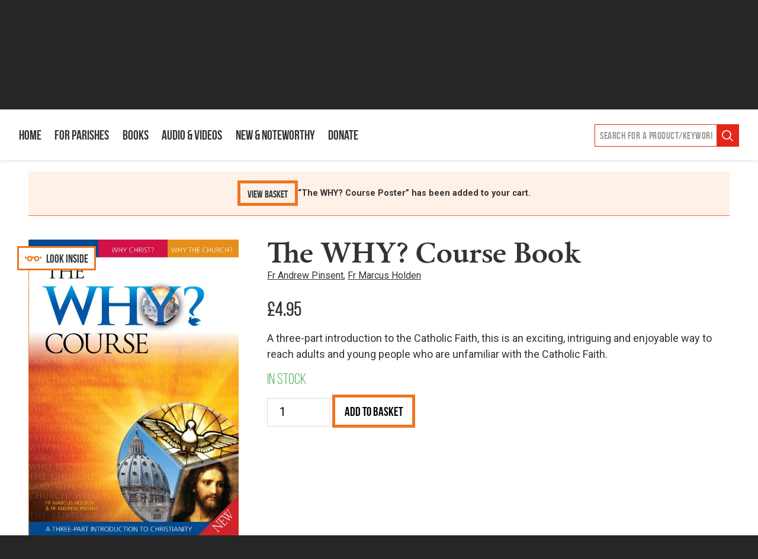

--- FILE ---
content_type: text/html; charset=UTF-8
request_url: https://www.ctsbooks.org/product/the-why-course-book/?add-to-cart=865
body_size: 222534
content:
<!doctype html>
<!--[if IE]> <html lang="en" class="no-js ie"> <![endif]-->
<!--[if !IE]><!--> <html lang="en" class="no-js"> <!--<![endif]-->

    
    <head>
        <!-- Google Tag Manager -->
        <script>(function(w,d,s,l,i){w[l]=w[l]||[];w[l].push({'gtm.start':
        new Date().getTime(),event:'gtm.js'});var f=d.getElementsByTagName(s)[0],
        j=d.createElement(s),dl=l!='dataLayer'?'&l='+l:'';j.async=true;j.src=
        'https://www.googletagmanager.com/gtag/js?id='+i+dl;f.parentNode.insertBefore(j,f);
        })(window,document,'script','dataLayer','GTM-NDLXG5P');</script>
        <!-- End Google Tag Manager -->

        <meta charset="utf-8">
        <meta http-equiv="x-ua-compatible" content="ie=edge">
        <meta name="viewport" content="width=device-width, initial-scale=1, shrink-to-fit=no">
        <meta name="HandheldFriendly" content="True">

        <link rel="preload" as="font" crossorigin="crossorigin" type="font/woff2" href="https://www.ctsbooks.org/wp-content/themes/cts-2018/assets/webfonts/calendas_plus-webfont.woff2" />
        <link rel="preload" as="font" crossorigin="crossorigin" type="font/woff2" href="https://www.ctsbooks.org/wp-content/themes/cts-2018/assets/webfonts/calendas_plus_italic-webfont.woff2" />
        <link rel="preload" as="font" crossorigin="crossorigin" type="font/woff2" href="https://www.ctsbooks.org/wp-content/themes/cts-2018/assets/webfonts/calendas_plus_bold-webfont.woff2" />
        <link rel="preload" as="font" crossorigin="crossorigin" type="font/woff2" href="https://www.ctsbooks.org/wp-content/themes/cts-2018/assets/webfonts/bebasneue_bold-webfont.woff2" />
        <link rel="preload" as="font" crossorigin="crossorigin" type="font/woff2" href="https://www.ctsbooks.org/wp-content/themes/cts-2018/assets/webfonts/bebasneue_book-webfont.woff2" />
        <link rel="preload" as="font" crossorigin="crossorigin" type="font/woff2" href="https://www.ctsbooks.org/wp-content/themes/cts-2018/assets/webfonts/bebasneue_regular-webfont.woff2" />

        <title>The WHY? Course Book | Catholic Truth Society</title>
        <meta name="description" content="A three-part introduction to the Catholic Faith, this is an exciting, intriguing and enjoyable way to reach adults and young people who are unfamiliar with the Catholic Faith.">
        <meta name="url" content="https://www.ctsbooks.org/product/the-why-course-book/?add-to-cart=865">
        <link href="https://www.ctsbooks.org/product/the-why-course-book/?add-to-cart=865" rel="canonical">

                <meta property="og:title" content="The WHY? Course Book | Catholic Truth Society">
        <meta property="og:description" content="A three-part introduction to the Catholic Faith, this is an exciting, intriguing and enjoyable way to reach adults and young people who are unfamiliar with the Catholic Faith.">
        <meta property="og:image" content="https://www.ctsbooks.org/wp-content/uploads/2019/03/EV7-The-WHY-Course-BookSmall.jpg">
        <meta property="og:url" content="https://www.ctsbooks.org/product/the-why-course-book/?add-to-cart=865">
        <meta property="og:type" content="article" />

                <meta name="twitter:title" content="The WHY? Course Book | Catholic Truth Society">
        <meta name="twitter:description" content="A three-part introduction to the Catholic Faith, this is an exciting, intriguing and enjoyable way to reach adults and young people who are unfamiliar with the Catholic Faith.">
        <meta name="twitter:image" content="https://www.ctsbooks.org/wp-content/uploads/2019/03/EV7-The-WHY-Course-BookSmall.jpg">
        <meta name="twitter:card" content="summary_large_image">

                <meta name="apple-mobile-web-app-capable" content="yes">
        <meta name="apple-mobile-web-app-status-bar-style" content="black-translucent">
        <meta name="apple-mobile-web-app-title" content="The WHY? Course Book | Catholic Truth Society">
        <link rel="apple-touch-icon" sizes="180x180" href="https://www.ctsbooks.org/wp-content/themes/cts-2018/assets/images/apple-touch-icon.png">

                <meta name="mobile-web-app-capable" content="yes">
        <meta name="theme-color" content="#E4261C">
        <link rel="manifest" href="https://www.ctsbooks.org/wp-content/themes/cts-2018/assets/images/manifest.json">

                <link rel="icon" type="image/png" href="https://www.ctsbooks.org/wp-content/themes/cts-2018/assets/images/favicon-32x32.png" sizes="32x32">
        <link rel="icon" type="image/png" href="https://www.ctsbooks.org/wp-content/themes/cts-2018/assets/images/favicon-16x16.png" sizes="16x16">
        <link rel="mask-icon" href="https://www.ctsbooks.org/wp-content/themes/cts-2018/assets/images/safari-pinned-tab.svg" color="">
        <link rel="shortcut icon" href="https://www.ctsbooks.org/wp-content/themes/cts-2018/assets/images/favicon.ico">
        <meta name="msapplication-config" content="https://www.ctsbooks.org/wp-content/themes/cts-2018/assets/images/browserconfig.xml">

                <link href="https://www.ctsbooks.org/wp-content/themes/cts-2018/assets/css/style.css?v=20200505" rel="stylesheet" media="screen">
        <link href="https://www.ctsbooks.org/wp-content/themes/cts-2018/assets/css/print.css" rel="stylesheet" media="print">
        
		        <link rel="preconnect" href="https://fonts.googleapis.com">
        <link rel="preconnect" href="https://fonts.gstatic.com" crossorigin>
        <link href="https://fonts.googleapis.com/css2?family=Roboto:ital,wght@0,400;0,700;1,400;1,700&family=Oswald:wght@200&display=swap" rel="stylesheet">
        <meta name='robots' content='max-image-preview:large' />
	<style>img:is([sizes="auto" i], [sizes^="auto," i]) { contain-intrinsic-size: 3000px 1500px }</style>
	<link rel='dns-prefetch' href='//www.googletagmanager.com' />
<style id='classic-theme-styles-inline-css' type='text/css'>
/*! This file is auto-generated */
.wp-block-button__link{color:#fff;background-color:#32373c;border-radius:9999px;box-shadow:none;text-decoration:none;padding:calc(.667em + 2px) calc(1.333em + 2px);font-size:1.125em}.wp-block-file__button{background:#32373c;color:#fff;text-decoration:none}
</style>
<style id='global-styles-inline-css' type='text/css'>
:root{--wp--preset--aspect-ratio--square: 1;--wp--preset--aspect-ratio--4-3: 4/3;--wp--preset--aspect-ratio--3-4: 3/4;--wp--preset--aspect-ratio--3-2: 3/2;--wp--preset--aspect-ratio--2-3: 2/3;--wp--preset--aspect-ratio--16-9: 16/9;--wp--preset--aspect-ratio--9-16: 9/16;--wp--preset--color--black: #000000;--wp--preset--color--cyan-bluish-gray: #abb8c3;--wp--preset--color--white: #ffffff;--wp--preset--color--pale-pink: #f78da7;--wp--preset--color--vivid-red: #cf2e2e;--wp--preset--color--luminous-vivid-orange: #ff6900;--wp--preset--color--luminous-vivid-amber: #fcb900;--wp--preset--color--light-green-cyan: #7bdcb5;--wp--preset--color--vivid-green-cyan: #00d084;--wp--preset--color--pale-cyan-blue: #8ed1fc;--wp--preset--color--vivid-cyan-blue: #0693e3;--wp--preset--color--vivid-purple: #9b51e0;--wp--preset--gradient--vivid-cyan-blue-to-vivid-purple: linear-gradient(135deg,rgba(6,147,227,1) 0%,rgb(155,81,224) 100%);--wp--preset--gradient--light-green-cyan-to-vivid-green-cyan: linear-gradient(135deg,rgb(122,220,180) 0%,rgb(0,208,130) 100%);--wp--preset--gradient--luminous-vivid-amber-to-luminous-vivid-orange: linear-gradient(135deg,rgba(252,185,0,1) 0%,rgba(255,105,0,1) 100%);--wp--preset--gradient--luminous-vivid-orange-to-vivid-red: linear-gradient(135deg,rgba(255,105,0,1) 0%,rgb(207,46,46) 100%);--wp--preset--gradient--very-light-gray-to-cyan-bluish-gray: linear-gradient(135deg,rgb(238,238,238) 0%,rgb(169,184,195) 100%);--wp--preset--gradient--cool-to-warm-spectrum: linear-gradient(135deg,rgb(74,234,220) 0%,rgb(151,120,209) 20%,rgb(207,42,186) 40%,rgb(238,44,130) 60%,rgb(251,105,98) 80%,rgb(254,248,76) 100%);--wp--preset--gradient--blush-light-purple: linear-gradient(135deg,rgb(255,206,236) 0%,rgb(152,150,240) 100%);--wp--preset--gradient--blush-bordeaux: linear-gradient(135deg,rgb(254,205,165) 0%,rgb(254,45,45) 50%,rgb(107,0,62) 100%);--wp--preset--gradient--luminous-dusk: linear-gradient(135deg,rgb(255,203,112) 0%,rgb(199,81,192) 50%,rgb(65,88,208) 100%);--wp--preset--gradient--pale-ocean: linear-gradient(135deg,rgb(255,245,203) 0%,rgb(182,227,212) 50%,rgb(51,167,181) 100%);--wp--preset--gradient--electric-grass: linear-gradient(135deg,rgb(202,248,128) 0%,rgb(113,206,126) 100%);--wp--preset--gradient--midnight: linear-gradient(135deg,rgb(2,3,129) 0%,rgb(40,116,252) 100%);--wp--preset--font-size--small: 13px;--wp--preset--font-size--medium: 20px;--wp--preset--font-size--large: 36px;--wp--preset--font-size--x-large: 42px;--wp--preset--spacing--20: 0.44rem;--wp--preset--spacing--30: 0.67rem;--wp--preset--spacing--40: 1rem;--wp--preset--spacing--50: 1.5rem;--wp--preset--spacing--60: 2.25rem;--wp--preset--spacing--70: 3.38rem;--wp--preset--spacing--80: 5.06rem;--wp--preset--shadow--natural: 6px 6px 9px rgba(0, 0, 0, 0.2);--wp--preset--shadow--deep: 12px 12px 50px rgba(0, 0, 0, 0.4);--wp--preset--shadow--sharp: 6px 6px 0px rgba(0, 0, 0, 0.2);--wp--preset--shadow--outlined: 6px 6px 0px -3px rgba(255, 255, 255, 1), 6px 6px rgba(0, 0, 0, 1);--wp--preset--shadow--crisp: 6px 6px 0px rgba(0, 0, 0, 1);}:where(.is-layout-flex){gap: 0.5em;}:where(.is-layout-grid){gap: 0.5em;}body .is-layout-flex{display: flex;}.is-layout-flex{flex-wrap: wrap;align-items: center;}.is-layout-flex > :is(*, div){margin: 0;}body .is-layout-grid{display: grid;}.is-layout-grid > :is(*, div){margin: 0;}:where(.wp-block-columns.is-layout-flex){gap: 2em;}:where(.wp-block-columns.is-layout-grid){gap: 2em;}:where(.wp-block-post-template.is-layout-flex){gap: 1.25em;}:where(.wp-block-post-template.is-layout-grid){gap: 1.25em;}.has-black-color{color: var(--wp--preset--color--black) !important;}.has-cyan-bluish-gray-color{color: var(--wp--preset--color--cyan-bluish-gray) !important;}.has-white-color{color: var(--wp--preset--color--white) !important;}.has-pale-pink-color{color: var(--wp--preset--color--pale-pink) !important;}.has-vivid-red-color{color: var(--wp--preset--color--vivid-red) !important;}.has-luminous-vivid-orange-color{color: var(--wp--preset--color--luminous-vivid-orange) !important;}.has-luminous-vivid-amber-color{color: var(--wp--preset--color--luminous-vivid-amber) !important;}.has-light-green-cyan-color{color: var(--wp--preset--color--light-green-cyan) !important;}.has-vivid-green-cyan-color{color: var(--wp--preset--color--vivid-green-cyan) !important;}.has-pale-cyan-blue-color{color: var(--wp--preset--color--pale-cyan-blue) !important;}.has-vivid-cyan-blue-color{color: var(--wp--preset--color--vivid-cyan-blue) !important;}.has-vivid-purple-color{color: var(--wp--preset--color--vivid-purple) !important;}.has-black-background-color{background-color: var(--wp--preset--color--black) !important;}.has-cyan-bluish-gray-background-color{background-color: var(--wp--preset--color--cyan-bluish-gray) !important;}.has-white-background-color{background-color: var(--wp--preset--color--white) !important;}.has-pale-pink-background-color{background-color: var(--wp--preset--color--pale-pink) !important;}.has-vivid-red-background-color{background-color: var(--wp--preset--color--vivid-red) !important;}.has-luminous-vivid-orange-background-color{background-color: var(--wp--preset--color--luminous-vivid-orange) !important;}.has-luminous-vivid-amber-background-color{background-color: var(--wp--preset--color--luminous-vivid-amber) !important;}.has-light-green-cyan-background-color{background-color: var(--wp--preset--color--light-green-cyan) !important;}.has-vivid-green-cyan-background-color{background-color: var(--wp--preset--color--vivid-green-cyan) !important;}.has-pale-cyan-blue-background-color{background-color: var(--wp--preset--color--pale-cyan-blue) !important;}.has-vivid-cyan-blue-background-color{background-color: var(--wp--preset--color--vivid-cyan-blue) !important;}.has-vivid-purple-background-color{background-color: var(--wp--preset--color--vivid-purple) !important;}.has-black-border-color{border-color: var(--wp--preset--color--black) !important;}.has-cyan-bluish-gray-border-color{border-color: var(--wp--preset--color--cyan-bluish-gray) !important;}.has-white-border-color{border-color: var(--wp--preset--color--white) !important;}.has-pale-pink-border-color{border-color: var(--wp--preset--color--pale-pink) !important;}.has-vivid-red-border-color{border-color: var(--wp--preset--color--vivid-red) !important;}.has-luminous-vivid-orange-border-color{border-color: var(--wp--preset--color--luminous-vivid-orange) !important;}.has-luminous-vivid-amber-border-color{border-color: var(--wp--preset--color--luminous-vivid-amber) !important;}.has-light-green-cyan-border-color{border-color: var(--wp--preset--color--light-green-cyan) !important;}.has-vivid-green-cyan-border-color{border-color: var(--wp--preset--color--vivid-green-cyan) !important;}.has-pale-cyan-blue-border-color{border-color: var(--wp--preset--color--pale-cyan-blue) !important;}.has-vivid-cyan-blue-border-color{border-color: var(--wp--preset--color--vivid-cyan-blue) !important;}.has-vivid-purple-border-color{border-color: var(--wp--preset--color--vivid-purple) !important;}.has-vivid-cyan-blue-to-vivid-purple-gradient-background{background: var(--wp--preset--gradient--vivid-cyan-blue-to-vivid-purple) !important;}.has-light-green-cyan-to-vivid-green-cyan-gradient-background{background: var(--wp--preset--gradient--light-green-cyan-to-vivid-green-cyan) !important;}.has-luminous-vivid-amber-to-luminous-vivid-orange-gradient-background{background: var(--wp--preset--gradient--luminous-vivid-amber-to-luminous-vivid-orange) !important;}.has-luminous-vivid-orange-to-vivid-red-gradient-background{background: var(--wp--preset--gradient--luminous-vivid-orange-to-vivid-red) !important;}.has-very-light-gray-to-cyan-bluish-gray-gradient-background{background: var(--wp--preset--gradient--very-light-gray-to-cyan-bluish-gray) !important;}.has-cool-to-warm-spectrum-gradient-background{background: var(--wp--preset--gradient--cool-to-warm-spectrum) !important;}.has-blush-light-purple-gradient-background{background: var(--wp--preset--gradient--blush-light-purple) !important;}.has-blush-bordeaux-gradient-background{background: var(--wp--preset--gradient--blush-bordeaux) !important;}.has-luminous-dusk-gradient-background{background: var(--wp--preset--gradient--luminous-dusk) !important;}.has-pale-ocean-gradient-background{background: var(--wp--preset--gradient--pale-ocean) !important;}.has-electric-grass-gradient-background{background: var(--wp--preset--gradient--electric-grass) !important;}.has-midnight-gradient-background{background: var(--wp--preset--gradient--midnight) !important;}.has-small-font-size{font-size: var(--wp--preset--font-size--small) !important;}.has-medium-font-size{font-size: var(--wp--preset--font-size--medium) !important;}.has-large-font-size{font-size: var(--wp--preset--font-size--large) !important;}.has-x-large-font-size{font-size: var(--wp--preset--font-size--x-large) !important;}
:where(.wp-block-post-template.is-layout-flex){gap: 1.25em;}:where(.wp-block-post-template.is-layout-grid){gap: 1.25em;}
:where(.wp-block-columns.is-layout-flex){gap: 2em;}:where(.wp-block-columns.is-layout-grid){gap: 2em;}
:root :where(.wp-block-pullquote){font-size: 1.5em;line-height: 1.6;}
</style>
<style id='woocommerce-inline-inline-css' type='text/css'>
.woocommerce form .form-row .required { visibility: visible; }
</style>
<link rel='stylesheet' id='wpo_min-header-0-css' href='https://www.ctsbooks.org/wp-content/cache/wpo-minify/1759824765/assets/wpo-minify-header-berocket_products_label_style1766515942.min.css' type='text/css' media='all' />
<link rel='stylesheet' id='wp-block-library-css' href='https://www.ctsbooks.org/wp-includes/css/dist/block-library/style.min.css' type='text/css' media='all' />
<link rel='stylesheet' id='wpo_min-header-2-css' href='https://www.ctsbooks.org/wp-content/cache/wpo-minify/1759824765/assets/wpo-minify-header-pardot1766515943.min.css' type='text/css' media='all' />
<link rel='stylesheet' id='gift-aid-for-woocommerce-public-css-css' href='https://www.ctsbooks.org/wp-content/plugins/gift-aid-for-woocommerce/assets/css/gift-aid-for-woocommerce-public.min.css' type='text/css' media='all' />
<link rel='stylesheet' id='wpo_min-header-4-css' href='https://www.ctsbooks.org/wp-content/cache/wpo-minify/1759824765/assets/wpo-minify-header-page-list-style1766515943.min.css' type='text/css' media='all' />
<link rel='stylesheet' id='photoswipe-css' href='https://www.ctsbooks.org/wp-content/plugins/woocommerce/assets/css/photoswipe/photoswipe.min.css' type='text/css' media='all' />
<link rel='stylesheet' id='photoswipe-default-skin-css' href='https://www.ctsbooks.org/wp-content/plugins/woocommerce/assets/css/photoswipe/default-skin/default-skin.min.css' type='text/css' media='all' />
<link rel='stylesheet' id='wpo_min-header-7-css' href='https://www.ctsbooks.org/wp-content/cache/wpo-minify/1759824765/assets/wpo-minify-header-albdesign-wc-donation-frontend1766515945.min.css' type='text/css' media='all' />
<link rel='stylesheet' id='wpo_min-header-8-css' href='https://www.ctsbooks.org/wp-content/cache/wpo-minify/1759824765/assets/wpo-minify-header-brands-styles1766515944.min.css' type='text/css' media='all' />
<link rel='stylesheet' id='wpo_min-header-9-css' href='https://www.ctsbooks.org/wp-content/cache/wpo-minify/1759824765/assets/wpo-minify-header-cts-2018_theme_base1766515945.min.css' type='text/css' media='all' />
<link rel='stylesheet' id='wpo_min-header-10-css' href='https://www.ctsbooks.org/wp-content/cache/wpo-minify/1759824765/assets/wpo-minify-header-wc_stripe_express_checkout_style1766515943.min.css' type='text/css' media='all' />
<link rel='stylesheet' id='popup-maker-site-css' href='https://www.ctsbooks.org/wp-content/plugins/popup-maker/assets/css/pum-site.min.css' type='text/css' media='all' />
<style id='popup-maker-site-inline-css' type='text/css'>
/* Popup Google Fonts */
@import url('//fonts.googleapis.com/css?family=Montserrat|Acme');

/* Popup Theme 179959: Floating Bar - Soft Blue */
.pum-theme-179959, .pum-theme-floating-bar { background-color: rgba( 255, 255, 255, 0.00 ) } 
.pum-theme-179959 .pum-container, .pum-theme-floating-bar .pum-container { padding: 8px; border-radius: 0px; border: 1px none #000000; box-shadow: 1px 1px 3px 0px rgba( 2, 2, 2, 0.23 ); background-color: rgba( 238, 246, 252, 1.00 ) } 
.pum-theme-179959 .pum-title, .pum-theme-floating-bar .pum-title { color: #505050; text-align: left; text-shadow: 0px 0px 0px rgba( 2, 2, 2, 0.23 ); font-family: inherit; font-weight: 400; font-size: 32px; line-height: 36px } 
.pum-theme-179959 .pum-content, .pum-theme-floating-bar .pum-content { color: #505050; font-family: inherit; font-weight: 400 } 
.pum-theme-179959 .pum-content + .pum-close, .pum-theme-floating-bar .pum-content + .pum-close { position: absolute; height: 18px; width: 18px; left: auto; right: 5px; bottom: auto; top: 50%; padding: 0px; color: #505050; font-family: Sans-Serif; font-weight: 700; font-size: 15px; line-height: 18px; border: 1px solid #505050; border-radius: 15px; box-shadow: 0px 0px 0px 0px rgba( 2, 2, 2, 0.00 ); text-shadow: 0px 0px 0px rgba( 0, 0, 0, 0.00 ); background-color: rgba( 255, 255, 255, 0.00 ); transform: translate(0, -50%) } 

/* Popup Theme 179960: Content Only - For use with page builders or block editor */
.pum-theme-179960, .pum-theme-content-only { background-color: rgba( 0, 0, 0, 0.70 ) } 
.pum-theme-179960 .pum-container, .pum-theme-content-only .pum-container { padding: 0px; border-radius: 0px; border: 1px none #000000; box-shadow: 0px 0px 0px 0px rgba( 2, 2, 2, 0.00 ) } 
.pum-theme-179960 .pum-title, .pum-theme-content-only .pum-title { color: #000000; text-align: left; text-shadow: 0px 0px 0px rgba( 2, 2, 2, 0.23 ); font-family: inherit; font-weight: 400; font-size: 32px; line-height: 36px } 
.pum-theme-179960 .pum-content, .pum-theme-content-only .pum-content { color: #8c8c8c; font-family: inherit; font-weight: 400 } 
.pum-theme-179960 .pum-content + .pum-close, .pum-theme-content-only .pum-content + .pum-close { position: absolute; height: 18px; width: 18px; left: auto; right: 7px; bottom: auto; top: 7px; padding: 0px; color: #000000; font-family: inherit; font-weight: 700; font-size: 20px; line-height: 20px; border: 1px none #ffffff; border-radius: 15px; box-shadow: 0px 0px 0px 0px rgba( 2, 2, 2, 0.00 ); text-shadow: 0px 0px 0px rgba( 0, 0, 0, 0.00 ); background-color: rgba( 255, 255, 255, 0.00 ) } 

/* Popup Theme 1258: Default Theme */
.pum-theme-1258, .pum-theme-default-theme { background-color: rgba( 255, 255, 255, 1.00 ) } 
.pum-theme-1258 .pum-container, .pum-theme-default-theme .pum-container { padding: 18px; border-radius: 0px; border: 1px none #000000; box-shadow: 1px 1px 3px 0px rgba( 2, 2, 2, 0.23 ); background-color: rgba( 249, 249, 249, 1.00 ) } 
.pum-theme-1258 .pum-title, .pum-theme-default-theme .pum-title { color: #000000; text-align: left; text-shadow: 0px 0px 0px rgba( 2, 2, 2, 0.23 ); font-family: inherit; font-weight: inherit; font-size: 32px; font-style: normal; line-height: 36px } 
.pum-theme-1258 .pum-content, .pum-theme-default-theme .pum-content { color: #8c8c8c; font-family: inherit; font-weight: inherit; font-style: normal } 
.pum-theme-1258 .pum-content + .pum-close, .pum-theme-default-theme .pum-content + .pum-close { position: absolute; height: auto; width: auto; left: auto; right: 0px; bottom: auto; top: 0px; padding: 8px; color: #ffffff; font-family: inherit; font-weight: inherit; font-size: 12px; font-style: normal; line-height: 14px; border: 1px none #ffffff; border-radius: 0px; box-shadow: 0px 0px 0px 0px rgba( 2, 2, 2, 0.23 ); text-shadow: 0px 0px 0px rgba( 0, 0, 0, 0.23 ); background-color: rgba( 0, 183, 205, 1.00 ) } 

/* Popup Theme 1259: Light Box */
.pum-theme-1259, .pum-theme-lightbox { background-color: rgba( 0, 0, 0, 0.60 ) } 
.pum-theme-1259 .pum-container, .pum-theme-lightbox .pum-container { padding: 18px; border-radius: 3px; border: 8px solid #000000; box-shadow: 0px 0px 30px 0px rgba( 2, 2, 2, 1.00 ); background-color: rgba( 255, 255, 255, 1.00 ) } 
.pum-theme-1259 .pum-title, .pum-theme-lightbox .pum-title { color: #000000; text-align: left; text-shadow: 0px 0px 0px rgba( 2, 2, 2, 0.23 ); font-family: inherit; font-size: 32px; line-height: 36px } 
.pum-theme-1259 .pum-content, .pum-theme-lightbox .pum-content { color: #000000; font-family: inherit } 
.pum-theme-1259 .pum-content + .pum-close, .pum-theme-lightbox .pum-content + .pum-close { position: absolute; height: 30px; width: 30px; left: auto; right: -24px; bottom: auto; top: -24px; padding: 0px; color: #ffffff; font-family: inherit; font-size: 24px; line-height: 26px; border: 2px solid #ffffff; border-radius: 30px; box-shadow: 0px 0px 15px 1px rgba( 2, 2, 2, 0.75 ); text-shadow: 0px 0px 0px rgba( 0, 0, 0, 0.23 ); background-color: rgba( 0, 0, 0, 1.00 ) } 

/* Popup Theme 1260: Enterprise Blue */
.pum-theme-1260, .pum-theme-enterprise-blue { background-color: rgba( 0, 0, 0, 0.70 ) } 
.pum-theme-1260 .pum-container, .pum-theme-enterprise-blue .pum-container { padding: 28px; border-radius: 5px; border: 1px none #000000; box-shadow: 0px 10px 25px 4px rgba( 2, 2, 2, 0.50 ); background-color: rgba( 255, 255, 255, 1.00 ) } 
.pum-theme-1260 .pum-title, .pum-theme-enterprise-blue .pum-title { color: #315b7c; text-align: left; text-shadow: 0px 0px 0px rgba( 2, 2, 2, 0.23 ); font-family: inherit; font-size: 34px; line-height: 36px } 
.pum-theme-1260 .pum-content, .pum-theme-enterprise-blue .pum-content { color: #2d2d2d; font-family: inherit } 
.pum-theme-1260 .pum-content + .pum-close, .pum-theme-enterprise-blue .pum-content + .pum-close { position: absolute; height: 28px; width: 28px; left: auto; right: 8px; bottom: auto; top: 8px; padding: 4px; color: #ffffff; font-family: inherit; font-size: 20px; line-height: 20px; border: 1px none #ffffff; border-radius: 42px; box-shadow: 0px 0px 0px 0px rgba( 2, 2, 2, 0.23 ); text-shadow: 0px 0px 0px rgba( 0, 0, 0, 0.23 ); background-color: rgba( 49, 91, 124, 1.00 ) } 

/* Popup Theme 1261: Hello Box */
.pum-theme-1261, .pum-theme-hello-box { background-color: rgba( 0, 0, 0, 0.75 ) } 
.pum-theme-1261 .pum-container, .pum-theme-hello-box .pum-container { padding: 30px; border-radius: 80px; border: 14px solid #81d742; box-shadow: 0px 0px 0px 0px rgba( 2, 2, 2, 0.00 ); background-color: rgba( 255, 255, 255, 1.00 ) } 
.pum-theme-1261 .pum-title, .pum-theme-hello-box .pum-title { color: #2d2d2d; text-align: left; text-shadow: 0px 0px 0px rgba( 2, 2, 2, 0.23 ); font-family: Montserrat; font-size: 32px; line-height: 36px } 
.pum-theme-1261 .pum-content, .pum-theme-hello-box .pum-content { color: #2d2d2d; font-family: inherit } 
.pum-theme-1261 .pum-content + .pum-close, .pum-theme-hello-box .pum-content + .pum-close { position: absolute; height: auto; width: auto; left: auto; right: -30px; bottom: auto; top: -30px; padding: 0px; color: #2d2d2d; font-family: inherit; font-size: 32px; line-height: 28px; border: 1px none #ffffff; border-radius: 28px; box-shadow: 0px 0px 0px 0px rgba( 2, 2, 2, 0.23 ); text-shadow: 0px 0px 0px rgba( 0, 0, 0, 0.23 ); background-color: rgba( 255, 255, 255, 1.00 ) } 

/* Popup Theme 1262: Cutting Edge */
.pum-theme-1262, .pum-theme-cutting-edge { background-color: rgba( 0, 0, 0, 0.50 ) } 
.pum-theme-1262 .pum-container, .pum-theme-cutting-edge .pum-container { padding: 18px; border-radius: 0px; border: 1px none #000000; box-shadow: 0px 10px 25px 0px rgba( 2, 2, 2, 0.50 ); background-color: rgba( 30, 115, 190, 1.00 ) } 
.pum-theme-1262 .pum-title, .pum-theme-cutting-edge .pum-title { color: #ffffff; text-align: left; text-shadow: 0px 0px 0px rgba( 2, 2, 2, 0.23 ); font-family: Sans-Serif; font-size: 26px; line-height: 28px } 
.pum-theme-1262 .pum-content, .pum-theme-cutting-edge .pum-content { color: #ffffff; font-family: inherit } 
.pum-theme-1262 .pum-content + .pum-close, .pum-theme-cutting-edge .pum-content + .pum-close { position: absolute; height: 24px; width: 24px; left: auto; right: 0px; bottom: auto; top: 0px; padding: 0px; color: #1e73be; font-family: inherit; font-size: 32px; line-height: 24px; border: 1px none #ffffff; border-radius: 0px; box-shadow: -1px 1px 1px 0px rgba( 2, 2, 2, 0.10 ); text-shadow: -1px 1px 1px rgba( 0, 0, 0, 0.10 ); background-color: rgba( 238, 238, 34, 1.00 ) } 

/* Popup Theme 1263: Framed Border */
.pum-theme-1263, .pum-theme-framed-border { background-color: rgba( 255, 255, 255, 0.50 ) } 
.pum-theme-1263 .pum-container, .pum-theme-framed-border .pum-container { padding: 18px; border-radius: 0px; border: 20px outset #dd3333; box-shadow: 1px 1px 3px 0px rgba( 2, 2, 2, 0.97 ) inset; background-color: rgba( 255, 251, 239, 1.00 ) } 
.pum-theme-1263 .pum-title, .pum-theme-framed-border .pum-title { color: #000000; text-align: left; text-shadow: 0px 0px 0px rgba( 2, 2, 2, 0.23 ); font-family: inherit; font-size: 32px; line-height: 36px } 
.pum-theme-1263 .pum-content, .pum-theme-framed-border .pum-content { color: #2d2d2d; font-family: inherit } 
.pum-theme-1263 .pum-content + .pum-close, .pum-theme-framed-border .pum-content + .pum-close { position: absolute; height: 20px; width: 20px; left: auto; right: -20px; bottom: auto; top: -20px; padding: 0px; color: #ffffff; font-family: Acme; font-size: 20px; line-height: 20px; border: 1px none #ffffff; border-radius: 0px; box-shadow: 0px 0px 0px 0px rgba( 2, 2, 2, 0.23 ); text-shadow: 0px 0px 0px rgba( 0, 0, 0, 0.23 ); background-color: rgba( 0, 0, 0, 0.55 ) } 

#pum-1264 {z-index: 1999999999}

</style>
<script type="text/javascript" id="woocommerce-google-analytics-integration-gtag-js-after">
/* <![CDATA[ */
/* Google Analytics for WooCommerce (gtag.js) */
					window.dataLayer = window.dataLayer || [];
					function gtag(){dataLayer.push(arguments);}
					// Set up default consent state.
					for ( const mode of [{"analytics_storage":"denied","ad_storage":"denied","ad_user_data":"denied","ad_personalization":"denied","region":["AT","BE","BG","HR","CY","CZ","DK","EE","FI","FR","DE","GR","HU","IS","IE","IT","LV","LI","LT","LU","MT","NL","NO","PL","PT","RO","SK","SI","ES","SE","GB","CH"]}] || [] ) {
						gtag( "consent", "default", { "wait_for_update": 500, ...mode } );
					}
					gtag("js", new Date());
					gtag("set", "developer_id.dOGY3NW", true);
					gtag("config", "G-S2LDTGB1NN", {"track_404":true,"allow_google_signals":false,"logged_in":false,"linker":{"domains":[],"allow_incoming":false},"custom_map":{"dimension1":"logged_in"}});
/* ]]> */
</script>
<script type="text/javascript" src="https://www.ctsbooks.org/wp-includes/js/jquery/jquery.min.js" id="jquery-core-js"></script>
<script type="text/javascript" src="https://www.ctsbooks.org/wp-includes/js/jquery/jquery-migrate.min.js" id="jquery-migrate-js"></script>
<script type="text/javascript" src="https://www.ctsbooks.org/wp-content/plugins/woocommerce/assets/js/jquery-blockui/jquery.blockUI.min.js" id="jquery-blockui-js" defer="defer" data-wp-strategy="defer"></script>
<script type="text/javascript" id="wc-add-to-cart-js-extra">
/* <![CDATA[ */
var wc_add_to_cart_params = {"ajax_url":"\/wp-admin\/admin-ajax.php","wc_ajax_url":"\/?wc-ajax=%%endpoint%%","i18n_view_cart":"View basket","cart_url":"https:\/\/www.ctsbooks.org\/basket\/","is_cart":"","cart_redirect_after_add":"no"};
/* ]]> */
</script>
<script type="text/javascript" src="https://www.ctsbooks.org/wp-content/plugins/woocommerce/assets/js/frontend/add-to-cart.min.js" id="wc-add-to-cart-js" defer="defer" data-wp-strategy="defer"></script>
<script type="text/javascript" src="https://www.ctsbooks.org/wp-content/plugins/woocommerce/assets/js/photoswipe/photoswipe.min.js" id="photoswipe-js" defer="defer" data-wp-strategy="defer"></script>
<script type="text/javascript" src="https://www.ctsbooks.org/wp-content/plugins/woocommerce/assets/js/photoswipe/photoswipe-ui-default.min.js" id="photoswipe-ui-default-js" defer="defer" data-wp-strategy="defer"></script>
<script type="text/javascript" id="wc-single-product-js-extra">
/* <![CDATA[ */
var wc_single_product_params = {"i18n_required_rating_text":"Please select a rating","i18n_rating_options":["1 of 5 stars","2 of 5 stars","3 of 5 stars","4 of 5 stars","5 of 5 stars"],"i18n_product_gallery_trigger_text":"View full-screen image gallery","review_rating_required":"yes","flexslider":{"rtl":false,"animation":"slide","smoothHeight":true,"directionNav":false,"controlNav":"thumbnails","slideshow":false,"animationSpeed":500,"animationLoop":false,"allowOneSlide":false},"zoom_enabled":"","zoom_options":[],"photoswipe_enabled":"1","photoswipe_options":{"shareEl":false,"closeOnScroll":false,"history":false,"hideAnimationDuration":0,"showAnimationDuration":0},"flexslider_enabled":""};
/* ]]> */
</script>
<script type="text/javascript" src="https://www.ctsbooks.org/wp-content/plugins/woocommerce/assets/js/frontend/single-product.min.js" id="wc-single-product-js" defer="defer" data-wp-strategy="defer"></script>
<script type="text/javascript" src="https://www.ctsbooks.org/wp-content/plugins/woocommerce/assets/js/js-cookie/js.cookie.min.js" id="js-cookie-js" defer="defer" data-wp-strategy="defer"></script>
<script type="text/javascript" id="woocommerce-js-extra">
/* <![CDATA[ */
var woocommerce_params = {"ajax_url":"\/wp-admin\/admin-ajax.php","wc_ajax_url":"\/?wc-ajax=%%endpoint%%","i18n_password_show":"Show password","i18n_password_hide":"Hide password"};
/* ]]> */
</script>
<script type="text/javascript" src="https://www.ctsbooks.org/wp-content/plugins/woocommerce/assets/js/frontend/woocommerce.min.js" id="woocommerce-js" defer="defer" data-wp-strategy="defer"></script>
<link rel="https://api.w.org/" href="https://www.ctsbooks.org/wp-json/" /><link rel="alternate" title="JSON" type="application/json" href="https://www.ctsbooks.org/wp-json/wp/v2/product/842" /><link rel="EditURI" type="application/rsd+xml" title="RSD" href="https://www.ctsbooks.org/xmlrpc.php?rsd" />
<meta name="generator" content="WordPress 6.8.2" />
<meta name="generator" content="WooCommerce 10.1.2" />
<link rel="canonical" href="https://www.ctsbooks.org/product/the-why-course-book/" />
<link rel='shortlink' href='https://www.ctsbooks.org/?p=842' />
<link rel="alternate" title="oEmbed (JSON)" type="application/json+oembed" href="https://www.ctsbooks.org/wp-json/oembed/1.0/embed?url=https%3A%2F%2Fwww.ctsbooks.org%2Fproduct%2Fthe-why-course-book%2F" />
<link rel="alternate" title="oEmbed (XML)" type="text/xml+oembed" href="https://www.ctsbooks.org/wp-json/oembed/1.0/embed?url=https%3A%2F%2Fwww.ctsbooks.org%2Fproduct%2Fthe-why-course-book%2F&#038;format=xml" />
<style>.product .images {position: relative;}</style>		<style>
			/* If there is a fixed header */
			.header {
				position: relative;
				top: auto;
			}
			.main {
				padding: 0;
			}

			/* Alert banner styling */
			.alert-banner {
				display: none;
				background-color: #003F72;
				color: #FFFFFF;
				left: 0;
				margin-top: 0;
				padding: 2rem 1rem 0.8rem;
				position: relative;
				text-align: center;
				top: 0;
				width: 100%;
			}
			.alert-banner * {
				margin-top: 0;
			}
			.alert-banner.lightblue {
				background-color: #84A2BD;
			}
			.alert-banner.red {
				background-color: #DC0A2C;
			}
			.alert-banner.gray {
				background-color: #D0D2CF;
				color: #000000;
			}

			.alert-banner h3 {
				font-size: 1.2em;
				padding-bottom: 0.5rem;
			}
			.alert-banner p {
				margin: 0 auto;
				padding: 0;
				width: 90%;
			}
			.alert-banner p a {
				font-weight: bold;
				text-decoration: underline;
			}
			.close-icon {
				border: solid 2px #FFFFFF;
				color: #FFF;
				border-radius: 100%;
				display: block;
				font-family: sans-serif;
				font-weight: normal;
				font-size: 17px;
				height: 30px;
				margin: 1rem auto;
				text-align: center;
				width: 30px;
				line-height: 28px;
			}

			@media screen and (min-width: 960px) {
				.alert-banner {
					padding: 0.8rem 1rem;
				}
				.alert-banner p {
					padding: 0 2.5rem;
					width: 70%;
				}
				.close-icon {
					margin: 0;
					position: absolute;
					right: 2rem;
					top: 50%;
					transform: translate(0, -50%);
				}
			}
		</style>
		<script>  var el_i13_login_captcha=null; var el_i13_register_captcha=null; </script><!-- Google site verification - Google for WooCommerce -->
<meta name="google-site-verification" content="OTaCxfLpLqXTqgu4d6V7dMIs3lHnDGrqYl8Eor6I7GU" />
	<noscript><style>.woocommerce-product-gallery{ opacity: 1 !important; }</style></noscript>
	

        <script type="text/javascript">
            jQuery( document.body ).on( 'updated_cart_totals', function() {
                cts_donation();
            } );

            jQuery( document.body ).on( 'updated_checkout', function() {
                cts_donation();
            } );
        </script>
        
    </head>

    <body class="wp-singular product-template-default single single-product postid-842 wp-theme-cts-2018 theme-cts-2018 woocommerce woocommerce-page woocommerce-no-js">

        <!-- Google Tag Manager (noscript) -->
        <noscript><iframe src="https://www.googletagmanager.com/ns.html?id=GTM-NDLXG5P" 
        height="0" width="0" style="display:none;visibility:hidden"></iframe></noscript>
        <!-- End Google Tag Manager (noscript) -->

                
                <header class="header clearfix">
        
        	<div class="header-inner">

				<ul class="social-nav">
	                	                <li class="nav-item social">
	                    <a href="https://facebook.com/ctspublishers" class="nav-item-link facebook">
	                        <svg aria-hidden="true" class="icon"><use xlink:href="https://www.ctsbooks.org/wp-content/themes/cts-2018/assets/svg/icons.svg#facebook"/>Facebook</svg>
	                    </a>
	                </li>
	                	                <li class="nav-item social">
	                    <a href="https://twitter.com/ctspublishers" class="nav-item-link twitter">
	                        <svg aria-hidden="true" class="icon"><use xlink:href="https://www.ctsbooks.org/wp-content/themes/cts-2018/assets/svg/icons.svg#twitter"/>Twitter</svg>
	                    </a>
	                </li>
	                	                <li class="nav-item social">
	                    <a href="https://instagram.com/catholictruthsociety" class="nav-item-link instagram">
	                        <svg aria-hidden="true" class="icon"><use xlink:href="https://www.ctsbooks.org/wp-content/themes/cts-2018/assets/svg/icons.svg#instagram"/>Instagram</svg>
	                    </a>
	                </li>
	                	                <li class="nav-item social">
	                    <a href="https://www.youtube.com/catholictruthsociety" class="nav-item-link youtube">
	                        <svg aria-hidden="true" class="icon"><use xlink:href="https://www.ctsbooks.org/wp-content/themes/cts-2018/assets/svg/icons.svg#youtube"/>Youtube</svg>
	                    </a>
	                </li>
	                					<li class="nav-item tel"><a href="tel:020 7640 0042 " class="hotline_outer"><strong>Call us:</strong> 020 7640 0042 </a></li>
                </ul>
	        	
	            <a href="/" id="logo" class="header-logo">
	               <img srcset="https://www.ctsbooks.org/wp-content/themes/cts-2018/assets/images/logo.png 1x, https://www.ctsbooks.org/wp-content/themes/cts-2018/assets/images/logo@2x.png 2x" src="https://www.ctsbooks.org/wp-content/themes/cts-2018/assets/images/logo.png" width="40" height="40" alt="" class="header-logo-image" />
	
	                <h2 class="visually-hidden">The WHY? Course Book | Catholic Truth Society</h2>
	            </a>
	
					            <ul class="header-secnav-list clearfix">            
	                	                    <li class="nav-item">
                            <a href="https://www.ctsbooks.org/blog/" class="nav-item-link">Blog</a>
	                    </li>
	                	                    <li class="nav-item">
                            <a href="https://www.ctsbooks.org/about-us/" class="nav-item-link">About Us</a>
	                    </li>
	                	                    <li class="nav-item">
                            <a href="https://www.ctsbooks.org/my-account/" class="nav-item-link">Login</a>
	                    </li>
	                	                    <li class="nav-item">
                            <a href="https://www.ctsbooks.org/basket/" class="nav-item-link cart-contents cart-customlocation">Basket<svg aria-hidden="true" class="icon"><use xlink:href="https://www.ctsbooks.org/wp-content/themes/cts-2018/assets/svg/icons.svg#basket"/>Basket</svg><span class="basket-count">1</span><span class="basket-total"><span class="woocommerce-Price-amount amount"><bdi><span class="woocommerce-Price-currencySymbol">&pound;</span>0.83</bdi></span></span></a>
	                    </li>
	                     
	            </ul>       

			</div>

                        <nav class="header-nav">

                                <ul class="header-nav-list clearfix">
                                            <li class="nav-item">
                            <a href="https://www.ctsbooks.org/" class="nav-item-link">Home</a>

                                                    </li>
                                            <li class="nav-item">
                            <a href="https://www.ctsbooks.org/parish/" class="nav-item-link">For Parishes</a>

                                                            <ul class="dropdown">
                                                                            <li class="dropdown-item">
                                            <a href="https://www.ctsbooks.org/parish/lectionary/" class="nav-item-link">New Lectionary</a>
                                        </li>
                                                                            <li class="dropdown-item">
                                            <a href="https://www.ctsbooks.org/parish/confession-resources/" class="nav-item-link">Confession</a>
                                        </li>
                                                                            <li class="dropdown-item">
                                            <a href="https://www.ctsbooks.org/parish/sacramental-preparation/" class="nav-item-link">Sacramental Preparation</a>
                                        </li>
                                                                            <li class="dropdown-item">
                                            <a href="https://www.ctsbooks.org/parish/sacramental-gifts/" class="nav-item-link">Sacramental Gifts</a>
                                        </li>
                                                                    </ul>
                                                    </li>
                                            <li class="nav-item">
                            <a href="https://www.ctsbooks.org/browse-by-category/" class="nav-item-link">Books</a>

                                                            <ul class="dropdown">
                                                                            <li class="dropdown-item">
                                            <a href="https://www.ctsbooks.org/product-category/new/" class="nav-item-link">New Books</a>
                                        </li>
                                                                            <li class="dropdown-item">
                                            <a href="https://www.ctsbooks.org/product-category/emmaus-road-publishing/" class="nav-item-link">Emmaus Road Publishing</a>
                                        </li>
                                                                            <li class="dropdown-item">
                                            <a href="https://www.ctsbooks.org/product-category/lent/" class="nav-item-link">Lent</a>
                                        </li>
                                                                            <li class="dropdown-item">
                                            <a href="https://www.ctsbooks.org/product-category/all-publications-by-type/" class="nav-item-link">All Publications By Type</a>
                                        </li>
                                                                            <li class="dropdown-item">
                                            <a href="https://www.ctsbooks.org/product-category/prayer-devotion/" class="nav-item-link">Prayer &amp; Devotion</a>
                                        </li>
                                                                            <li class="dropdown-item">
                                            <a href="https://www.ctsbooks.org/product-category/sacraments-ministry/" class="nav-item-link">Sacraments &amp; Ministry</a>
                                        </li>
                                                                            <li class="dropdown-item">
                                            <a href="https://www.ctsbooks.org/product-category/children-young-adults/" class="nav-item-link">Children &amp; Young Adults</a>
                                        </li>
                                                                            <li class="dropdown-item">
                                            <a href="https://www.ctsbooks.org/product-category/understanding-faith/" class="nav-item-link">Understanding Faith</a>
                                        </li>
                                                                            <li class="dropdown-item">
                                            <a href="https://www.ctsbooks.org/product-category/church-documents/" class="nav-item-link">Church Documents</a>
                                        </li>
                                                                            <li class="dropdown-item">
                                            <a href="https://www.ctsbooks.org/product-category/living-the-faith/" class="nav-item-link">Living Faith</a>
                                        </li>
                                                                            <li class="dropdown-item">
                                            <a href="https://www.ctsbooks.org/product-category/bibles-and-scripture/" class="nav-item-link">Bibles and Scripture</a>
                                        </li>
                                                                            <li class="dropdown-item">
                                            <a href="https://www.ctsbooks.org/product-category/biographies/" class="nav-item-link">Saints &amp; Stories</a>
                                        </li>
                                                                            <li class="dropdown-item">
                                            <a href="https://www.ctsbooks.org/product-category/ebooks/" class="nav-item-link">- Ebooks</a>
                                        </li>
                                                                            <li class="dropdown-item">
                                            <a href="https://www.ctsbooks.org/product-category/reduced/" class="nav-item-link">Reduced to Clear</a>
                                        </li>
                                                                    </ul>
                                                    </li>
                                            <li class="nav-item">
                            <a href="https://www.ctsbooks.org/more-from-cts/" class="nav-item-link">Audio &#038; Videos</a>

                                                            <ul class="dropdown">
                                                                            <li class="dropdown-item">
                                            <a href="https://www.ctsbooks.org/more-from-cts/into-the-truth/" class="nav-item-link">Into the Truth Podcast</a>
                                        </li>
                                                                            <li class="dropdown-item">
                                            <a href="https://www.ctsbooks.org/more-from-cts/cts-music/" class="nav-item-link">CTS Music</a>
                                        </li>
                                                                            <li class="dropdown-item">
                                            <a href="https://www.ctsbooks.org/more-from-cts/cts-audio/" class="nav-item-link">CTS Audio: Free Audiobooks</a>
                                        </li>
                                                                    </ul>
                                                    </li>
                                            <li class="nav-item">
                            <a href="https://www.ctsbooks.org/highlights/" class="nav-item-link">New &#038; Noteworthy</a>

                                                            <ul class="dropdown">
                                                                            <li class="dropdown-item">
                                            <a href="https://www.ctsbooks.org/highlights/pope-leo-xiv/" class="nav-item-link">Pope Leo XIV</a>
                                        </li>
                                                                            <li class="dropdown-item">
                                            <a href="https://www.ctsbooks.org/highlights/newman/" class="nav-item-link">St John Henry Newman: A New Doctor of the Church</a>
                                        </li>
                                                                            <li class="dropdown-item">
                                            <a href="https://www.ctsbooks.org/highlights/cts-autumn-catalogue-2025/" class="nav-item-link">New CTS Books in 2025</a>
                                        </li>
                                                                            <li class="dropdown-item">
                                            <a href="https://www.ctsbooks.org/highlights/cts-missal-collection/" class="nav-item-link">CTS Missal Collection</a>
                                        </li>
                                                                            <li class="dropdown-item">
                                            <a href="https://www.ctsbooks.org/highlights/year-of-jubilee/" class="nav-item-link">Year of Jubilee</a>
                                        </li>
                                                                            <li class="dropdown-item">
                                            <a href="https://www.ctsbooks.org/highlights/prepare-for-advent/" class="nav-item-link">Prepare for Advent</a>
                                        </li>
                                                                            <li class="dropdown-item">
                                            <a href="https://www.ctsbooks.org/highlights/catholic-essentials/" class="nav-item-link">Catholic Essentials</a>
                                        </li>
                                                                            <li class="dropdown-item">
                                            <a href="https://www.ctsbooks.org/highlights/new-liturgical-year/" class="nav-item-link">New Liturgical Year</a>
                                        </li>
                                                                            <li class="dropdown-item">
                                            <a href="https://www.ctsbooks.org/highlights/trending/" class="nav-item-link">Trending</a>
                                        </li>
                                                                            <li class="dropdown-item">
                                            <a href="https://www.ctsbooks.org/highlights/gifts/" class="nav-item-link">Gift Ideas</a>
                                        </li>
                                                                            <li class="dropdown-item">
                                            <a href="https://www.ctsbooks.org/highlights/newsletter/" class="nav-item-link">Truly Catholic: The Weekly Newsletter from CTS</a>
                                        </li>
                                                                            <li class="dropdown-item">
                                            <a href="https://www.ctsbooks.org/highlights/cts-subscriptions/" class="nav-item-link">Get 35% Off New Booklets</a>
                                        </li>
                                                                    </ul>
                                                    </li>
                                            <li class="nav-item">
                            <a href="https://www.ctsbooks.org/donate/" class="nav-item-link">Donate</a>

                                                    </li>
                    
                                        <li class="nav-item">
		                <form method="get" action="https://www.ctsbooks.org" class="search">
		                    <label for="footer-search" class="form-label visually-hidden">Search for something</label>
		                    <input type="text" id="footer-search" name="s" title="site-search" placeholder="Search for a product/keyword" class="search-input">
		
		                    <label for="footer-search-submit" class="search-button">
		                        <span class="visually-hidden">Submit search query</span>
		                        <svg aria-hidden="true" class="icon"><use xlink:href="https://www.ctsbooks.org/wp-content/themes/cts-2018/assets/svg/icons.svg#search"/>Search</svg>
		                    </label>
		
		                    <input id="footer-search-submit" type="submit" value="Search" class="search-submit icon-label">
		                </form>
                    </li>
                </ul>
            </nav>

                        <label for="rnav-open" id="rnav-button" class="menu-button">Menu <svg aria-hidden="true" class="icon"><use xlink:href="https://www.ctsbooks.org/wp-content/themes/cts-2018/assets/svg/icons.svg#menu"/></svg></label>
        </header>

        <input type="checkbox" id="rnav-open" class="visually-hidden">

<nav class="rnav clearfix">
	<form method="get" action="https://www.ctsbooks.org" class="search">
		<label for="rnav-search" class="form-label visually-hidden">Search for something</label>
		<input type="text" id="rnav-search" name="s" placeholder="Search for a product/keyword" autocomplete="on" class="search-input">

		<label for="rnav-search-submit" class="search-button">
			<span class="visually-hidden">Submit search query</span>
			<svg aria-hidden="true" class="icon"><use xlink:href="https://www.ctsbooks.org/wp-content/themes/cts-2018/assets/svg/icons.svg#search"/>Search</svg>
		</label>

		<input id="rnav-search-submit" type="submit" value="Submit search query" class="search-submit icon-label">
	</form>

	<ul class="rnav-list">
					<li class="rnav-item">
				<a href="https://www.ctsbooks.org/" class="rnav-item-link">Home</a>

							</li>
							<li class="rnav-item">
					<a href="https://www.ctsbooks.org/my-account/" class="rnav-item-link">Login</a>
				</li>
				<li class="rnav-item">
					<a href="https://www.ctsbooks.org/basket/" class="rnav-item-link">Basket</a>
				</li>
								<li class="rnav-item with-dropdown">
				<a href="https://www.ctsbooks.org/parish/" class="rnav-item-link">For Parishes</a>

									<input type="checkbox" id="dropdown-2" class="visually-hidden rnav-checkbox">
					<label for="dropdown-2" class="rnav-arrow">
						<svg aria-hidden="true" class="icon"><use xlink:href="https://www.ctsbooks.org/wp-content/themes/cts-2018/assets/svg/icons.svg#arrow-down"/>Expand dropdown</svg>
					</label>

					<ul class="rnav-dropdown">
													<li class="rnav-item">
								<a href="https://www.ctsbooks.org/parish/lectionary/" class="rnav-item-link">New Lectionary</a>

																	<input type="checkbox" id="dropdown-2-1" class="visually-hidden rnav-checkbox">
									<label for="dropdown-2-1" class="rnav-arrow">
										<svg aria-hidden="true" class="icon"><use xlink:href="https://www.ctsbooks.org/wp-content/themes/cts-2018/assets/svg/icons.svg#arrow-down"/>Expand dropdown</svg>
									</label>

									<ul class="rnav-dropdown">
																				<li class="rnav-item">
											<a href="https://www.ctsbooks.org/parish/lectionary/gospels/" class="rnav-item-link">New Gospels</a>
										</li>
																				<li class="rnav-item">
											<a href="https://www.ctsbooks.org/parish/lectionary/liturgical-music/" class="rnav-item-link">Liturgical Music</a>
										</li>
																				<li class="rnav-item">
											<a href="https://www.ctsbooks.org/parish/lectionary/lectionary-formation/" class="rnav-item-link">Lectionary Formation and Catechesis</a>
										</li>
																				<li class="rnav-item">
											<a href="https://www.ctsbooks.org/parish/lectionary/register-your-interest-lectionary/" class="rnav-item-link">ESV-CE Bible &#8211; Register Your Interest</a>
										</li>
																			</ul>
															</li>
													<li class="rnav-item">
								<a href="https://www.ctsbooks.org/parish/confession-resources/" class="rnav-item-link">Confession</a>

															</li>
													<li class="rnav-item">
								<a href="https://www.ctsbooks.org/parish/sacramental-preparation/" class="rnav-item-link">Sacramental Preparation</a>

															</li>
													<li class="rnav-item">
								<a href="https://www.ctsbooks.org/parish/sacramental-gifts/" class="rnav-item-link">Sacramental Gifts</a>

															</li>
											</ul>
							</li>
								<li class="rnav-item with-dropdown">
				<a href="https://www.ctsbooks.org/browse-by-category/" class="rnav-item-link">Books</a>

									<input type="checkbox" id="dropdown-3" class="visually-hidden rnav-checkbox">
					<label for="dropdown-3" class="rnav-arrow">
						<svg aria-hidden="true" class="icon"><use xlink:href="https://www.ctsbooks.org/wp-content/themes/cts-2018/assets/svg/icons.svg#arrow-down"/>Expand dropdown</svg>
					</label>

					<ul class="rnav-dropdown">
													<li class="rnav-item">
								<a href="https://www.ctsbooks.org/product-category/new/" class="rnav-item-link">New Books</a>

															</li>
													<li class="rnav-item">
								<a href="https://www.ctsbooks.org/product-category/emmaus-road-publishing/" class="rnav-item-link">Emmaus Road Publishing</a>

															</li>
													<li class="rnav-item">
								<a href="https://www.ctsbooks.org/product-category/lent/" class="rnav-item-link">Lent</a>

															</li>
													<li class="rnav-item">
								<a href="https://www.ctsbooks.org/product-category/all-publications-by-type/" class="rnav-item-link">All Publications By Type</a>

															</li>
													<li class="rnav-item">
								<a href="https://www.ctsbooks.org/product-category/prayer-devotion/" class="rnav-item-link">Prayer &amp; Devotion</a>

															</li>
													<li class="rnav-item">
								<a href="https://www.ctsbooks.org/product-category/sacraments-ministry/" class="rnav-item-link">Sacraments &amp; Ministry</a>

															</li>
													<li class="rnav-item">
								<a href="https://www.ctsbooks.org/product-category/children-young-adults/" class="rnav-item-link">Children &amp; Young Adults</a>

															</li>
													<li class="rnav-item">
								<a href="https://www.ctsbooks.org/product-category/understanding-faith/" class="rnav-item-link">Understanding Faith</a>

															</li>
													<li class="rnav-item">
								<a href="https://www.ctsbooks.org/product-category/church-documents/" class="rnav-item-link">Church Documents</a>

															</li>
													<li class="rnav-item">
								<a href="https://www.ctsbooks.org/product-category/living-the-faith/" class="rnav-item-link">Living Faith</a>

															</li>
													<li class="rnav-item">
								<a href="https://www.ctsbooks.org/product-category/bibles-and-scripture/" class="rnav-item-link">Bibles and Scripture</a>

															</li>
													<li class="rnav-item">
								<a href="https://www.ctsbooks.org/product-category/biographies/" class="rnav-item-link">Saints &amp; Stories</a>

															</li>
													<li class="rnav-item">
								<a href="https://www.ctsbooks.org/product-category/ebooks/" class="rnav-item-link">- Ebooks</a>

															</li>
													<li class="rnav-item">
								<a href="https://www.ctsbooks.org/product-category/reduced/" class="rnav-item-link">Reduced to Clear</a>

															</li>
											</ul>
							</li>
								<li class="rnav-item with-dropdown">
				<a href="https://www.ctsbooks.org/more-from-cts/" class="rnav-item-link">Audio &#038; Videos</a>

									<input type="checkbox" id="dropdown-4" class="visually-hidden rnav-checkbox">
					<label for="dropdown-4" class="rnav-arrow">
						<svg aria-hidden="true" class="icon"><use xlink:href="https://www.ctsbooks.org/wp-content/themes/cts-2018/assets/svg/icons.svg#arrow-down"/>Expand dropdown</svg>
					</label>

					<ul class="rnav-dropdown">
													<li class="rnav-item">
								<a href="https://www.ctsbooks.org/more-from-cts/into-the-truth/" class="rnav-item-link">Into the Truth Podcast</a>

															</li>
													<li class="rnav-item">
								<a href="https://www.ctsbooks.org/more-from-cts/cts-music/" class="rnav-item-link">CTS Music</a>

															</li>
													<li class="rnav-item">
								<a href="https://www.ctsbooks.org/more-from-cts/cts-audio/" class="rnav-item-link">CTS Audio: Free Audiobooks</a>

																	<input type="checkbox" id="dropdown-2-3" class="visually-hidden rnav-checkbox">
									<label for="dropdown-2-3" class="rnav-arrow">
										<svg aria-hidden="true" class="icon"><use xlink:href="https://www.ctsbooks.org/wp-content/themes/cts-2018/assets/svg/icons.svg#arrow-down"/>Expand dropdown</svg>
									</label>

									<ul class="rnav-dropdown">
																				<li class="rnav-item">
											<a href="https://www.ctsbooks.org/more-from-cts/cts-audio/audiobooks-saints-stories/" class="rnav-item-link">Audiobooks: Saints &#038; Stories</a>
										</li>
																				<li class="rnav-item">
											<a href="https://www.ctsbooks.org/more-from-cts/cts-audio/audiobooks-living-faith/" class="rnav-item-link">Audiobooks: Living Faith</a>
										</li>
																				<li class="rnav-item">
											<a href="https://www.ctsbooks.org/more-from-cts/cts-audio/audiobooks-history/" class="rnav-item-link">Audiobooks: History</a>
										</li>
																				<li class="rnav-item">
											<a href="https://www.ctsbooks.org/more-from-cts/cts-audio/audiobook-collection/" class="rnav-item-link">All Audiobooks</a>
										</li>
																			</ul>
															</li>
											</ul>
							</li>
								<li class="rnav-item with-dropdown">
				<a href="https://www.ctsbooks.org/highlights/" class="rnav-item-link">New &#038; Noteworthy</a>

									<input type="checkbox" id="dropdown-5" class="visually-hidden rnav-checkbox">
					<label for="dropdown-5" class="rnav-arrow">
						<svg aria-hidden="true" class="icon"><use xlink:href="https://www.ctsbooks.org/wp-content/themes/cts-2018/assets/svg/icons.svg#arrow-down"/>Expand dropdown</svg>
					</label>

					<ul class="rnav-dropdown">
													<li class="rnav-item">
								<a href="https://www.ctsbooks.org/highlights/pope-leo-xiv/" class="rnav-item-link">Pope Leo XIV</a>

															</li>
													<li class="rnav-item">
								<a href="https://www.ctsbooks.org/highlights/newman/" class="rnav-item-link">St John Henry Newman: A New Doctor of the Church</a>

															</li>
													<li class="rnav-item">
								<a href="https://www.ctsbooks.org/highlights/cts-autumn-catalogue-2025/" class="rnav-item-link">New CTS Books in 2025</a>

																	<input type="checkbox" id="dropdown-2-3" class="visually-hidden rnav-checkbox">
									<label for="dropdown-2-3" class="rnav-arrow">
										<svg aria-hidden="true" class="icon"><use xlink:href="https://www.ctsbooks.org/wp-content/themes/cts-2018/assets/svg/icons.svg#arrow-down"/>Expand dropdown</svg>
									</label>

									<ul class="rnav-dropdown">
																				<li class="rnav-item">
											<a href="https://www.ctsbooks.org/highlights/cts-autumn-catalogue-2025/cts-missals/" class="rnav-item-link">CTS Missals</a>
										</li>
																				<li class="rnav-item">
											<a href="https://www.ctsbooks.org/highlights/cts-autumn-catalogue-2025/carlo-pier-giorgio/" class="rnav-item-link">St Carlo Acutis &#038; St Pier Giorgio Frassati</a>
										</li>
																				<li class="rnav-item">
											<a href="https://www.ctsbooks.org/highlights/cts-autumn-catalogue-2025/new-books/" class="rnav-item-link">New Books</a>
										</li>
																				<li class="rnav-item">
											<a href="https://www.ctsbooks.org/highlights/cts-autumn-catalogue-2025/gift-books/" class="rnav-item-link">Gift Books</a>
										</li>
																				<li class="rnav-item">
											<a href="https://www.ctsbooks.org/highlights/cts-autumn-catalogue-2025/the-baptism-box/" class="rnav-item-link">The Baptism Box</a>
										</li>
																				<li class="rnav-item">
											<a href="https://www.ctsbooks.org/highlights/cts-autumn-catalogue-2025/prepare-for-lent/" class="rnav-item-link">Prepare for Lent</a>
										</li>
																				<li class="rnav-item">
											<a href="https://www.ctsbooks.org/highlights/cts-autumn-catalogue-2025/1700-years-of-the-nicene-creed/" class="rnav-item-link">1700 Years of the Nicene Creed</a>
										</li>
																			</ul>
															</li>
													<li class="rnav-item">
								<a href="https://www.ctsbooks.org/highlights/cts-missal-collection/" class="rnav-item-link">CTS Missal Collection</a>

																	<input type="checkbox" id="dropdown-2-4" class="visually-hidden rnav-checkbox">
									<label for="dropdown-2-4" class="rnav-arrow">
										<svg aria-hidden="true" class="icon"><use xlink:href="https://www.ctsbooks.org/wp-content/themes/cts-2018/assets/svg/icons.svg#arrow-down"/>Expand dropdown</svg>
									</label>

									<ul class="rnav-dropdown">
																				<li class="rnav-item">
											<a href="https://www.ctsbooks.org/highlights/cts-missal-collection/special-cts-missals/" class="rnav-item-link">What&#8217;s Special About CTS Missals?</a>
										</li>
																				<li class="rnav-item">
											<a href="https://www.ctsbooks.org/highlights/cts-missal-collection/which-missal/" class="rnav-item-link">Which Missal is Right For Me?</a>
										</li>
																				<li class="rnav-item">
											<a href="https://www.ctsbooks.org/highlights/cts-missal-collection/why-missal/" class="rnav-item-link">Why You Should Get a Missal</a>
										</li>
																			</ul>
															</li>
													<li class="rnav-item">
								<a href="https://www.ctsbooks.org/highlights/year-of-jubilee/" class="rnav-item-link">Year of Jubilee</a>

																	<input type="checkbox" id="dropdown-2-5" class="visually-hidden rnav-checkbox">
									<label for="dropdown-2-5" class="rnav-arrow">
										<svg aria-hidden="true" class="icon"><use xlink:href="https://www.ctsbooks.org/wp-content/themes/cts-2018/assets/svg/icons.svg#arrow-down"/>Expand dropdown</svg>
									</label>

									<ul class="rnav-dropdown">
																				<li class="rnav-item">
											<a href="https://www.ctsbooks.org/highlights/year-of-jubilee/notes-on-prayer/" class="rnav-item-link">Notes on Prayer</a>
										</li>
																			</ul>
															</li>
													<li class="rnav-item">
								<a href="https://www.ctsbooks.org/highlights/prepare-for-advent/" class="rnav-item-link">Prepare for Advent</a>

															</li>
													<li class="rnav-item">
								<a href="https://www.ctsbooks.org/highlights/catholic-essentials/" class="rnav-item-link">Catholic Essentials</a>

																	<input type="checkbox" id="dropdown-2-7" class="visually-hidden rnav-checkbox">
									<label for="dropdown-2-7" class="rnav-arrow">
										<svg aria-hidden="true" class="icon"><use xlink:href="https://www.ctsbooks.org/wp-content/themes/cts-2018/assets/svg/icons.svg#arrow-down"/>Expand dropdown</svg>
									</label>

									<ul class="rnav-dropdown">
																				<li class="rnav-item">
											<a href="https://www.ctsbooks.org/highlights/catholic-essentials/understanding-catholic-belief/" class="rnav-item-link">Understanding Catholic Belief</a>
										</li>
																				<li class="rnav-item">
											<a href="https://www.ctsbooks.org/highlights/catholic-essentials/beginning-prayer/" class="rnav-item-link">Beginning Prayer</a>
										</li>
																			</ul>
															</li>
													<li class="rnav-item">
								<a href="https://www.ctsbooks.org/highlights/new-liturgical-year/" class="rnav-item-link">New Liturgical Year</a>

															</li>
													<li class="rnav-item">
								<a href="https://www.ctsbooks.org/highlights/trending/" class="rnav-item-link">Trending</a>

															</li>
													<li class="rnav-item">
								<a href="https://www.ctsbooks.org/highlights/gifts/" class="rnav-item-link">Gift Ideas</a>

															</li>
													<li class="rnav-item">
								<a href="https://www.ctsbooks.org/highlights/newsletter/" class="rnav-item-link">Truly Catholic: The Weekly Newsletter from CTS</a>

															</li>
													<li class="rnav-item">
								<a href="https://www.ctsbooks.org/highlights/cts-subscriptions/" class="rnav-item-link">Get 35% Off New Booklets</a>

															</li>
											</ul>
							</li>
								<li class="rnav-item">
				<a href="https://www.ctsbooks.org/donate/" class="rnav-item-link">Donate</a>

							</li>
							
			<ul class="rnav-list">
                											<li class="rnav-item">
							<a href="https://www.ctsbooks.org/blog/" class="rnav-item-link">Blog</a>
						</li>
					                											<li class="rnav-item with-dropdown">
							<a href="https://www.ctsbooks.org/about-us/" class="rnav-item-link">About Us</a>
						</li>
					                					                					                			</ul>

					<li class="rnav-item">
				<a href="https://facebook.com/ctspublishers" class="rnav-item-link"><svg aria-hidden="true" class="icon"><use xlink:href="https://www.ctsbooks.org/wp-content/themes/cts-2018/assets/svg/icons.svg#facebook"/></svg> Facebook</a>
			</li>
					<li class="rnav-item">
				<a href="https://twitter.com/ctspublishers" class="rnav-item-link"><svg aria-hidden="true" class="icon"><use xlink:href="https://www.ctsbooks.org/wp-content/themes/cts-2018/assets/svg/icons.svg#twitter"/></svg> Twitter</a>
			</li>
					<li class="rnav-item">
				<a href="https://instagram.com/catholictruthsociety" class="rnav-item-link"><svg aria-hidden="true" class="icon"><use xlink:href="https://www.ctsbooks.org/wp-content/themes/cts-2018/assets/svg/icons.svg#instagram"/></svg> Instagram</a>
			</li>
					<li class="rnav-item">
				<a href="https://www.youtube.com/catholictruthsociety" class="rnav-item-link"><svg aria-hidden="true" class="icon"><use xlink:href="https://www.ctsbooks.org/wp-content/themes/cts-2018/assets/svg/icons.svg#youtube"/></svg> Youtube</a>
			</li>
			</ul>
</nav>

                <main id="main" class="main clearfix">
            
                        
                        
                                        <div class="main-section">

                                                                <article class="article">
                            <header class="article-header">
                                <h1 class="article-header-title"></h1>

                                
                                <div class="article-header-summary">
                                    <p></p>
                                </div>
                            </header>
                            
                            
                                                        <div class="content clearfix">
                                
    

    <div class="woocommerce-notices-wrapper">
	<div class="woocommerce-message" role="alert">
		&ldquo;The WHY? Course Poster&rdquo; has been added to your cart. <a href="https://www.ctsbooks.org/basket/" class="button wc-forward">View basket</a>	</div>
</div>
    <article itemscope itemtype="http://schema.org/Product" class="single-product-details post-842 product type-product status-publish has-post-thumbnail product_cat-courses product_cat-all-publications-by-type product_cat-books product_cat-sacraments-ministry product_tag-why-course product_tag-evangelium-series product_tag-courses pa_cts_author-fr-marcus-holden pa_cts_author-fr-andrew-pinsent first instock taxable shipping-taxable purchasable product-type-simple">

        <div class="entry-images">
            <div class="woocommerce-product-gallery woocommerce-product-gallery--with-images woocommerce-product-gallery--columns-4 images" data-columns="4" style="opacity: 0; transition: opacity .25s ease-in-out;">
	<div class="woocommerce-product-gallery__wrapper">
		<div data-thumb="https://www.ctsbooks.org/wp-content/uploads/2019/03/EV7-The-WHY-Course-BookSmall-100x100.jpg.webp" data-thumb-alt="WHY? Course Book" data-thumb-srcset="/wp-content/uploads/2019/03/EV7-The-WHY-Course-BookSmall-100x100.jpg 100w, /wp-content/uploads/2019/03/EV7-The-WHY-Course-BookSmall-150x150.jpg 150w, /wp-content/uploads/2019/03/EV7-The-WHY-Course-BookSmall-360x360.jpg 360w"  data-thumb-sizes="(max-width: 100px) 100vw, 100px" class="woocommerce-product-gallery__image"><a href="https://www.ctsbooks.org/wp-content/uploads/2019/03/EV7-The-WHY-Course-BookSmall.jpg"><img width="600" height="851" src="https://www.ctsbooks.org/wp-content/uploads/2019/03/EV7-The-WHY-Course-BookSmall-600x851.jpg.webp" class="wp-post-image" alt="WHY? Course Book" data-caption="" data-src="https://www.ctsbooks.org/wp-content/uploads/2019/03/EV7-The-WHY-Course-BookSmall.jpg.webp" data-large_image="https://www.ctsbooks.org/wp-content/uploads/2019/03/EV7-The-WHY-Course-BookSmall.jpg.webp" data-large_image_width="1480" data-large_image_height="2100" decoding="async" loading="lazy" srcset="/wp-content/uploads/2019/03/EV7-The-WHY-Course-BookSmall-600x851.jpg 600w, /wp-content/uploads/2019/03/EV7-The-WHY-Course-BookSmall-211x300.jpg 211w, /wp-content/uploads/2019/03/EV7-The-WHY-Course-BookSmall-768x1090.jpg 768w, /wp-content/uploads/2019/03/EV7-The-WHY-Course-BookSmall-722x1024.jpg 722w, /wp-content/uploads/2019/03/EV7-The-WHY-Course-BookSmall-183x260.jpg 183w, /wp-content/uploads/2019/03/EV7-The-WHY-Course-BookSmall-303x430.jpg 303w, /wp-content/uploads/2019/03/EV7-The-WHY-Course-BookSmall-635x901.jpg 635w, /wp-content/uploads/2019/03/EV7-The-WHY-Course-BookSmall-360x511.jpg 360w, /wp-content/uploads/2019/03/EV7-The-WHY-Course-BookSmall-300x426.jpg 300w, /wp-content/uploads/2019/03/EV7-The-WHY-Course-BookSmall.jpg 1480w" sizes="auto, (max-width: 600px) 100vw, 600px" /></a></div>	</div>
</div>

                    </div>

        <div class="summary entry-summary">
            <h1 class="product_title entry-title">The WHY? Course Book</h1><a href="https://www.ctsbooks.org/cts_author/fr-andrew-pinsent/">Fr Andrew Pinsent</a>, <a href="https://www.ctsbooks.org/cts_author/fr-marcus-holden/">Fr Marcus Holden</a><p class="price"><span class="woocommerce-Price-amount amount"><bdi><span class="woocommerce-Price-currencySymbol">&pound;</span>4.95</bdi></span></p>
<div class="woocommerce-product-details__short-description">
	<p>A three-part introduction to the Catholic Faith, this is an exciting, intriguing and enjoyable way to reach adults and young people who are unfamiliar with the Catholic Faith.</p>
</div>
<p class="stock in-stock">In stock </p>

	
	<form class="cart" action="https://www.ctsbooks.org/product/the-why-course-book/" method="post" enctype='multipart/form-data'>
		
			<div class="quantity">
				<label class="screen-reader-text" for="quantity_696dfe5cde61e">The WHY? Course Book quantity</label>
		<input
			type="number"
			id="quantity_696dfe5cde61e"
			class="input-text qty text"
			step="1"
			min="1"
			max=""
			name="quantity"
			value="1"
			title="Qty"
			size="4"
			placeholder=""
			inputmode="numeric"
			autocomplete="off"
		/>
			</div>
	
		<button type="submit" name="add-to-cart" value="842" class="single_add_to_cart_button button alt">Add to Basket</button>

			</form>

			<div id="wc-stripe-express-checkout-element" style="margin-top: 1em;clear:both;display:none;">
			<!-- A Stripe Element will be inserted here. -->
		</div>
		<wc-order-attribution-inputs id="wc-stripe-express-checkout__order-attribution-inputs"></wc-order-attribution-inputs>
<div class="product_meta">

	
	
		<span class="sku_wrapper">CTS Product Code: <span class="sku">EV7</span><span class="cts-sku-note">Please refer to this code when ordering over the phone</span></span>

	
	<span class="posted_in">Categories: <a href="https://www.ctsbooks.org/product-category/sacraments-ministry/courses/" rel="tag">- Courses</a>, <a href="https://www.ctsbooks.org/product-category/all-publications-by-type/" rel="tag">All Publications By Type</a>, <a href="https://www.ctsbooks.org/product-category/all-publications-by-type/books/" rel="tag">- Books</a>, <a href="https://www.ctsbooks.org/product-category/sacraments-ministry/" rel="tag">Sacraments &amp; Ministry</a></span>
	<span class="tagged_as">Tags: <a href="https://www.ctsbooks.org/product-tag/why-course/" rel="tag">WHY? Course</a>, <a href="https://www.ctsbooks.org/product-tag/evangelium-series/" rel="tag">Evangelium Series</a>, <a href="https://www.ctsbooks.org/product-tag/courses/" rel="tag">Courses</a></span>
	<span class="sku_wrapper">ISBN: <span class="sku">9781860828836</span></span>
</div>
        </div>

        <a href="https://issuu.com/catholictruthsociety/docs/e._the_why_course_book?fr=sYWUzZDEyNjY2MA" class="look-inside-cta button issuu-popup">
                <svg aria-hidden="true" class="icon"><use xlink:href="https://www.ctsbooks.org/wp-content/themes/cts-2018/assets/svg/icons.svg#glasses"/></svg>
                Look inside</a>
	<div class="woocommerce-tabs wc-tabs-wrapper">
		<ul class="tabs wc-tabs" role="tablist">
							<li role="presentation" class="description_tab" id="tab-title-description">
					<a href="#tab-description" role="tab" aria-controls="tab-description">
						Description					</a>
				</li>
							<li role="presentation" class="additional_information_tab" id="tab-title-additional_information">
					<a href="#tab-additional_information" role="tab" aria-controls="tab-additional_information">
						Additional information					</a>
				</li>
					</ul>
					<div class="woocommerce-Tabs-panel woocommerce-Tabs-panel--description panel entry-content wc-tab" id="tab-description" role="tabpanel" aria-labelledby="tab-title-description">
				
	<h2>Description</h2>

<p>Welcome to the WHY? Course, a three-part introduction to the Catholic Faith from the Catholic Truth Society. It is an exciting, intriguing and enjoyable way to reach adults and young people who are unfamiliar with the Catholic Faith.</p>
<p></p>
<p>Today&#039;s is a world of unprecedented scientific and technological progress but for all that, people ask the same questions today as they always have: Who are we? Where do we come from? and perhaps most importantly, why are we here?</p>
<p></p>
<p>The Why? Course wants to get people thinking about three particular big questions: Why God? Why Christ? And why the Church? And to show that the answer to these questions is hugely important for people today, both as individuals and as a society.</p>
<p></p>
<p>With its easy to follow structure, accessible language and attractive presentation, it is an important and engaging tool to bring the Christian message of hope and love to 21st-century people.</p>
<p></p>
<p>All you need is this full-colour course book and the accompanying DVD.</p>
<p></p>
<p>The Why? Course book is a vibrant and colourfully illustrated textbook which, alongside beautiful artwork from William Blake, Georges de La Tour, Hieronymus Bosch and many others, explains how to use the materials and provides transcripts of the interviews on the DVD, questions for further reflection, answers, explanations of keywords and a guide to further reading. It has been written by Fr Marcus Holden and Fr Andrew Pinsent, who authored the successful Evangelium Course, also from CTS.</p>
<p></p>
<p>Each of the three sessions of the Why? Course &#8211; one on each of the three questions Why God? Why Christ? Why the Church? &#8211; lasts just one hour, including a 25-minute specially made video.</p>
<p></p>
<p>It is a great chance to invite people into the Church, school, parish hall, or any other suitable space, for an hour and perhaps to allow people to chat and socialise afterwards. To show them that they have been willed by God, been saved by Him in Jesus and are being loved by His Church.</p>
<p></p>
<p>&quot;We have the certainty that the Holy Spirit gives his Church the courage to persevere and to search for new ways to evangelize,&quot; Pope Francis 15th March 2013.</p>
<p></p>
<p>The WHY? Course provides references to Scripture and the Catechism of the Catholic Church for further reading, and is a response to the call for a new evangelisation to share the Faith in the modern world.</p>
<p></p>
<p>The WHY? Course supports • initial evangelisation • refresher courses for Catholics • returning Catholics • discussion groups in parishes and schools • introductions to the faith in marriage preparation • First Communion parents • Confirmation preparation • introductions to in-depth courses, such as Evangelium.</p>
<p></p>
<p>The course does not require any previous knowledge of the Catholic Faith.</p>
<p></p>
<p><b style="font-size: 18px"><u>Rent the accompanying video series:</u></b></p>
<p></p>
<p><a href="https://vimeo.com/ondemand/whycourse" target="_blank">https://vimeo.com/ondemand/whycourse</a></p>
			</div>
					<div class="woocommerce-Tabs-panel woocommerce-Tabs-panel--additional_information panel entry-content wc-tab" id="tab-additional_information" role="tabpanel" aria-labelledby="tab-title-additional_information">
				
	<h2>Product details</h2>

<table class="woocommerce-product-attributes shop_attributes">
			<tr class="woocommerce-product-attributes-item woocommerce-product-attributes-item--weight">
			<th class="woocommerce-product-attributes-item__label">Weight</th>
			<td class="woocommerce-product-attributes-item__value">0.250 kg</td>
		</tr>
			<tr class="woocommerce-product-attributes-item woocommerce-product-attributes-item--dimensions">
			<th class="woocommerce-product-attributes-item__label">Dimensions</th>
			<td class="woocommerce-product-attributes-item__value">210 &times; 298 mm</td>
		</tr>
			<tr class="woocommerce-product-attributes-item woocommerce-product-attributes-item--attribute_pa_cts_author">
			<th class="woocommerce-product-attributes-item__label">Author</th>
			<td class="woocommerce-product-attributes-item__value"><p><a href="https://www.ctsbooks.org/cts_author/fr-andrew-pinsent/" rel="tag">Fr Andrew Pinsent</a>, <a href="https://www.ctsbooks.org/cts_author/fr-marcus-holden/" rel="tag">Fr Marcus Holden</a></p>
</td>
		</tr>
	                <tr>
			    <th>Product Format</th>
                <td>Paperback</td>
            </tr>
                        <tr>
			    <th>Pages</th>
                <td>64</td>
            </tr>
                        <tr>
			    <th>Publication Date</th>
                <td>2013-01-01</td>
            </tr>
            </table>
			</div>
		
			</div>


	<section class="up-sells upsells products">
					<h2>You may also like&hellip;</h2>
		
		<ul class="products columns-4">

			
				<li class="product type-product post-235 status-publish first outofstock product_cat-courses product_cat-all-publications-by-type product_cat-sacraments-ministry product_cat-dvds-and-cds product_tag-why-course product_tag-evangelium-series product_tag-courses has-post-thumbnail taxable shipping-taxable purchasable product-type-simple">
	<a href="https://www.ctsbooks.org/product/the-why-course-dvd/" class="woocommerce-LoopProduct-link woocommerce-loop-product__link"><img width="300" height="403" src="https://www.ctsbooks.org/wp-content/uploads/2019/01/EV8-WHY-DVD-Case-300x403.jpg" class="attachment-woocommerce_thumbnail size-woocommerce_thumbnail" alt="WHY? DVD Case" decoding="async" loading="lazy" srcset="/wp-content/uploads/2019/01/EV8-WHY-DVD-Case-300x403.jpg 300w, /wp-content/uploads/2019/01/EV8-WHY-DVD-Case-223x300.jpg 223w, /wp-content/uploads/2019/01/EV8-WHY-DVD-Case-768x1031.jpg 768w, /wp-content/uploads/2019/01/EV8-WHY-DVD-Case-762x1024.jpg 762w, /wp-content/uploads/2019/01/EV8-WHY-DVD-Case-194x260.jpg 194w, /wp-content/uploads/2019/01/EV8-WHY-DVD-Case-320x430.jpg 320w, /wp-content/uploads/2019/01/EV8-WHY-DVD-Case-635x853.jpg 635w, /wp-content/uploads/2019/01/EV8-WHY-DVD-Case-360x483.jpg 360w, /wp-content/uploads/2019/01/EV8-WHY-DVD-Case-600x806.jpg 600w, /wp-content/uploads/2019/01/EV8-WHY-DVD-Case.jpg 1758w" sizes="auto, (max-width: 300px) 100vw, 300px" /><h2 class="woocommerce-loop-product__title">The WHY? Course DVD</h2>
	<span class="price"><span class="woocommerce-Price-amount amount"><bdi><span class="woocommerce-Price-currencySymbol">&pound;</span>25.00</bdi></span></span>
</a><a href="https://www.ctsbooks.org/product/the-why-course-dvd/" aria-describedby="woocommerce_loop_add_to_cart_link_describedby_235" data-quantity="1" class="button product_type_simple" data-product_id="235" data-product_sku="EV8" aria-label="Read more about &ldquo;The WHY? Course DVD&rdquo;" rel="nofollow" data-success_message="">Add to Basket</a>	<span id="woocommerce_loop_add_to_cart_link_describedby_235" class="screen-reader-text">
			</span>
</li>

			
				<li class="product type-product post-220 status-publish instock product_cat-courses product_cat-sacraments-ministry product_tag-why-course product_tag-evangelium-series product_tag-courses has-post-thumbnail taxable shipping-taxable purchasable product-type-simple">
	<a href="https://www.ctsbooks.org/product/the-why-course-invitation-card/" class="woocommerce-LoopProduct-link woocommerce-loop-product__link"><img width="300" height="214" src="https://www.ctsbooks.org/wp-content/uploads/2019/03/PC91-WHY-Postcard-300x214.jpg.webp" class="attachment-woocommerce_thumbnail size-woocommerce_thumbnail" alt="WHY? Postcard" decoding="async" loading="lazy" srcset="/wp-content/uploads/2019/03/PC91-WHY-Postcard-300x214.jpg 300w, /wp-content/uploads/2019/03/PC91-WHY-Postcard-768x547.jpg 768w, /wp-content/uploads/2019/03/PC91-WHY-Postcard-365x260.jpg 365w, /wp-content/uploads/2019/03/PC91-WHY-Postcard-423x301.jpg 423w, /wp-content/uploads/2019/03/PC91-WHY-Postcard-635x452.jpg 635w, /wp-content/uploads/2019/03/PC91-WHY-Postcard-360x256.jpg 360w, /wp-content/uploads/2019/03/PC91-WHY-Postcard-600x427.jpg 600w, /wp-content/uploads/2019/03/PC91-WHY-Postcard.jpg 843w" sizes="auto, (max-width: 300px) 100vw, 300px" /><h2 class="woocommerce-loop-product__title">The WHY? Course Invitation Card</h2>
	<span class="price"><span class="woocommerce-Price-amount amount"><bdi><span class="woocommerce-Price-currencySymbol">&pound;</span>10.00</bdi></span></span>
</a><a href="/product/the-why-course-book/?add-to-cart=220" aria-describedby="woocommerce_loop_add_to_cart_link_describedby_220" data-quantity="1" class="button product_type_simple add_to_cart_button ajax_add_to_cart" data-product_id="220" data-product_sku="PC91" aria-label="Add to cart: &ldquo;The WHY? Course Invitation Card&rdquo;" rel="nofollow" data-success_message="&ldquo;The WHY? Course Invitation Card&rdquo; has been added to your basket" role="button">Add to Basket</a>	<span id="woocommerce_loop_add_to_cart_link_describedby_220" class="screen-reader-text">
			</span>
</li>

			
				<li class="product type-product post-34177 status-publish instock product_cat-vatican-documents product_cat-a5-booklets product_cat-all-publications-by-type product_cat-ministry product_cat-sacraments-ministry product_cat-church-documents has-post-thumbnail taxable shipping-taxable purchasable product-type-simple">
	<a href="https://www.ctsbooks.org/product/directory-for-catechesis/" class="woocommerce-LoopProduct-link woocommerce-loop-product__link"><img width="300" height="426" src="https://www.ctsbooks.org/wp-content/uploads/2020/06/Directory-for-Catechesis-final-300x426.jpg.webp" class="attachment-woocommerce_thumbnail size-woocommerce_thumbnail" alt="Directory for Catechesis" decoding="async" loading="lazy" srcset="/wp-content/uploads/2020/06/Directory-for-Catechesis-final-300x426.jpg 300w, /wp-content/uploads/2020/06/Directory-for-Catechesis-final-211x300.jpg 211w, /wp-content/uploads/2020/06/Directory-for-Catechesis-final-768x1092.jpg 768w, /wp-content/uploads/2020/06/Directory-for-Catechesis-final-720x1024.jpg 720w, /wp-content/uploads/2020/06/Directory-for-Catechesis-final-635x903.jpg 635w, /wp-content/uploads/2020/06/Directory-for-Catechesis-final-183x260.jpg 183w, /wp-content/uploads/2020/06/Directory-for-Catechesis-final-303x430.jpg 303w, /wp-content/uploads/2020/06/Directory-for-Catechesis-final-360x512.jpg 360w, /wp-content/uploads/2020/06/Directory-for-Catechesis-final-600x853.jpg 600w, /wp-content/uploads/2020/06/Directory-for-Catechesis-final.jpg 871w" sizes="auto, (max-width: 300px) 100vw, 300px" /><h2 class="woocommerce-loop-product__title">Directory for Catechesis</h2>
	<span class="price"><span class="woocommerce-Price-amount amount"><bdi><span class="woocommerce-Price-currencySymbol">&pound;</span>14.95</bdi></span></span>
</a><a href="/product/the-why-course-book/?add-to-cart=34177" aria-describedby="woocommerce_loop_add_to_cart_link_describedby_34177" data-quantity="1" class="button product_type_simple add_to_cart_button ajax_add_to_cart" data-product_id="34177" data-product_sku="DO952" aria-label="Add to cart: &ldquo;Directory for Catechesis&rdquo;" rel="nofollow" data-success_message="&ldquo;Directory for Catechesis&rdquo; has been added to your basket" role="button">Add to Basket</a>	<span id="woocommerce_loop_add_to_cart_link_describedby_34177" class="screen-reader-text">
			</span>
</li>

			
				<li class="product type-product post-865 status-publish last instock product_cat-courses product_cat-all-publications-by-type product_cat-sacraments-ministry product_cat-dvds-and-cds product_tag-why-course product_tag-evangelium-series product_tag-courses has-post-thumbnail taxable shipping-taxable purchasable product-type-simple">
	<a href="https://www.ctsbooks.org/product/the-why-course-poster/" class="woocommerce-LoopProduct-link woocommerce-loop-product__link"><img width="300" height="422" src="https://www.ctsbooks.org/wp-content/uploads/2019/03/PC90-WHY-Course-Poster-300x422.jpg.webp" class="attachment-woocommerce_thumbnail size-woocommerce_thumbnail" alt="WHY? Course Poster" decoding="async" loading="lazy" srcset="/wp-content/uploads/2019/03/PC90-WHY-Course-Poster-300x422.jpg 300w, /wp-content/uploads/2019/03/PC90-WHY-Course-Poster-213x300.jpg 213w, /wp-content/uploads/2019/03/PC90-WHY-Course-Poster-768x1080.jpg 768w, /wp-content/uploads/2019/03/PC90-WHY-Course-Poster-728x1024.jpg 728w, /wp-content/uploads/2019/03/PC90-WHY-Course-Poster-185x260.jpg 185w, /wp-content/uploads/2019/03/PC90-WHY-Course-Poster-306x430.jpg 306w, /wp-content/uploads/2019/03/PC90-WHY-Course-Poster-635x893.jpg 635w, /wp-content/uploads/2019/03/PC90-WHY-Course-Poster-360x506.jpg 360w, /wp-content/uploads/2019/03/PC90-WHY-Course-Poster-600x843.jpg 600w, /wp-content/uploads/2019/03/PC90-WHY-Course-Poster.jpg 1067w" sizes="auto, (max-width: 300px) 100vw, 300px" /><h2 class="woocommerce-loop-product__title">The WHY? Course Poster</h2>
	<span class="price"><span class="woocommerce-Price-amount amount"><bdi><span class="woocommerce-Price-currencySymbol">&pound;</span>1.00</bdi></span></span>
</a><a href="/product/the-why-course-book/?add-to-cart=865" aria-describedby="woocommerce_loop_add_to_cart_link_describedby_865" data-quantity="1" class="button product_type_simple add_to_cart_button ajax_add_to_cart" data-product_id="865" data-product_sku="PC90" aria-label="Add to cart: &ldquo;The WHY? Course Poster&rdquo;" rel="nofollow" data-success_message="&ldquo;The WHY? Course Poster&rdquo; has been added to your basket" role="button">Add to Basket</a>	<span id="woocommerce_loop_add_to_cart_link_describedby_865" class="screen-reader-text">
			</span>
</li>

			
		</ul>

	</section>

	
	<section class="related products">

					<h2>Related products</h2>
				<ul class="products columns-4">

			
					<li class="product type-product post-219 status-publish first instock product_cat-lent product_cat-liturgical-cards product_cat-sacraments-ministry product_cat-prayer-liturgical-cards product_tag-lent product_tag-confession product_tag-liturgical-cards has-post-thumbnail taxable shipping-taxable purchasable product-type-simple">
	<a href="https://www.ctsbooks.org/product/rite-of-penance-card/" class="woocommerce-LoopProduct-link woocommerce-loop-product__link"><img width="300" height="529" src="https://www.ctsbooks.org/wp-content/uploads/2019/03/PC104-P-Rite-of-Penance-Card-1-300x529.jpg.webp" class="attachment-woocommerce_thumbnail size-woocommerce_thumbnail" alt="Rite of Penance Card" decoding="async" loading="lazy" srcset="/wp-content/uploads/2019/03/PC104-P-Rite-of-Penance-Card-1-300x529.jpg 300w, /wp-content/uploads/2019/03/PC104-P-Rite-of-Penance-Card-1-170x300.jpg 170w, /wp-content/uploads/2019/03/PC104-P-Rite-of-Penance-Card-1-768x1353.jpg 768w, /wp-content/uploads/2019/03/PC104-P-Rite-of-Penance-Card-1-581x1024.jpg 581w, /wp-content/uploads/2019/03/PC104-P-Rite-of-Penance-Card-1-148x260.jpg 148w, /wp-content/uploads/2019/03/PC104-P-Rite-of-Penance-Card-1-244x430.jpg 244w, /wp-content/uploads/2019/03/PC104-P-Rite-of-Penance-Card-1-635x1119.jpg 635w, /wp-content/uploads/2019/03/PC104-P-Rite-of-Penance-Card-1-360x634.jpg 360w, /wp-content/uploads/2019/03/PC104-P-Rite-of-Penance-Card-1-600x1057.jpg 600w, /wp-content/uploads/2019/03/PC104-P-Rite-of-Penance-Card-1.jpg 795w" sizes="auto, (max-width: 300px) 100vw, 300px" /><h2 class="woocommerce-loop-product__title">Rite of Penance Card (Pack of 50)</h2>
	<span class="price"><span class="woocommerce-Price-amount amount"><bdi><span class="woocommerce-Price-currencySymbol">&pound;</span>15.00</bdi></span></span>
</a><a href="/product/the-why-course-book/?add-to-cart=219" aria-describedby="woocommerce_loop_add_to_cart_link_describedby_219" data-quantity="1" class="button product_type_simple add_to_cart_button ajax_add_to_cart" data-product_id="219" data-product_sku="PC104-P" aria-label="Add to cart: &ldquo;Rite of Penance Card (Pack of 50)&rdquo;" rel="nofollow" data-success_message="&ldquo;Rite of Penance Card (Pack of 50)&rdquo; has been added to your basket" role="button">Add to Basket</a>	<span id="woocommerce_loop_add_to_cart_link_describedby_219" class="screen-reader-text">
			</span>
</li>

			
					<li class="product type-product post-245 status-publish instock product_cat-sacraments-ministry product_cat-ordinariate product_tag-ordinariate product_tag-clergy product_tag-missals-ritual-books-for-clergy has-post-thumbnail taxable shipping-taxable purchasable product-type-simple">
	<a href="https://www.ctsbooks.org/product/divine-worship-the-ordinariate-missal/" class="woocommerce-LoopProduct-link woocommerce-loop-product__link"><img width="300" height="361" src="https://www.ctsbooks.org/wp-content/uploads/2019/01/RM19-Divine-Worship-Missalclip-300x361.jpg" class="attachment-woocommerce_thumbnail size-woocommerce_thumbnail" alt="Divine Worship" decoding="async" loading="lazy" srcset="/wp-content/uploads/2019/01/RM19-Divine-Worship-Missalclip-300x361.jpg 300w, /wp-content/uploads/2019/01/RM19-Divine-Worship-Missalclip-249x300.jpg 249w, /wp-content/uploads/2019/01/RM19-Divine-Worship-Missalclip-768x925.jpg 768w, /wp-content/uploads/2019/01/RM19-Divine-Worship-Missalclip-850x1024.jpg 850w, /wp-content/uploads/2019/01/RM19-Divine-Worship-Missalclip-216x260.jpg 216w, /wp-content/uploads/2019/01/RM19-Divine-Worship-Missalclip-357x430.jpg 357w, /wp-content/uploads/2019/01/RM19-Divine-Worship-Missalclip-635x765.jpg 635w, /wp-content/uploads/2019/01/RM19-Divine-Worship-Missalclip-360x434.jpg 360w, /wp-content/uploads/2019/01/RM19-Divine-Worship-Missalclip-600x723.jpg 600w, /wp-content/uploads/2019/01/RM19-Divine-Worship-Missalclip.jpg 1720w" sizes="auto, (max-width: 300px) 100vw, 300px" /><h2 class="woocommerce-loop-product__title">Divine Worship: The Ordinariate Missal</h2>
	<span class="price"><span class="woocommerce-Price-amount amount"><bdi><span class="woocommerce-Price-currencySymbol">&pound;</span>325.00</bdi></span></span>
</a><a href="/product/the-why-course-book/?add-to-cart=245" aria-describedby="woocommerce_loop_add_to_cart_link_describedby_245" data-quantity="1" class="button product_type_simple add_to_cart_button ajax_add_to_cart" data-product_id="245" data-product_sku="RM19" aria-label="Add to cart: &ldquo;Divine Worship: The Ordinariate Missal&rdquo;" rel="nofollow" data-success_message="&ldquo;Divine Worship: The Ordinariate Missal&rdquo; has been added to your basket" role="button">Add to Basket</a>	<span id="woocommerce_loop_add_to_cart_link_describedby_245" class="screen-reader-text">
			</span>
</li>

			
					<li class="product type-product post-259 status-publish instock product_cat-celebration-sacraments product_cat-all-publications-by-type product_cat-liturgical-books product_cat-sacraments-ministry product_tag-marriage product_tag-missals-ritual-books-for-clergy product_tag-clergy has-post-thumbnail taxable shipping-taxable purchasable product-type-simple">
	<a href="https://www.ctsbooks.org/product/the-order-of-celebrating-matrimony-scotland/" class="woocommerce-LoopProduct-link woocommerce-loop-product__link"><img width="300" height="213" src="https://www.ctsbooks.org/wp-content/uploads/2019/01/RM24-Order-of-Celebrating-Matrimony-ScotlandRed-300x213.jpg" class="attachment-woocommerce_thumbnail size-woocommerce_thumbnail" alt="The Order of Celebrating Matrimony (Scotland)" decoding="async" loading="lazy" srcset="/wp-content/uploads/2019/01/RM24-Order-of-Celebrating-Matrimony-ScotlandRed-300x213.jpg 300w, /wp-content/uploads/2019/01/RM24-Order-of-Celebrating-Matrimony-ScotlandRed-768x544.jpg 768w, /wp-content/uploads/2019/01/RM24-Order-of-Celebrating-Matrimony-ScotlandRed-1024x726.jpg 1024w, /wp-content/uploads/2019/01/RM24-Order-of-Celebrating-Matrimony-ScotlandRed-367x260.jpg 367w, /wp-content/uploads/2019/01/RM24-Order-of-Celebrating-Matrimony-ScotlandRed-423x300.jpg 423w, /wp-content/uploads/2019/01/RM24-Order-of-Celebrating-Matrimony-ScotlandRed-635x450.jpg 635w, /wp-content/uploads/2019/01/RM24-Order-of-Celebrating-Matrimony-ScotlandRed-360x255.jpg 360w, /wp-content/uploads/2019/01/RM24-Order-of-Celebrating-Matrimony-ScotlandRed-600x425.jpg 600w, /wp-content/uploads/2019/01/RM24-Order-of-Celebrating-Matrimony-ScotlandRed.jpg 1800w" sizes="auto, (max-width: 300px) 100vw, 300px" /><h2 class="woocommerce-loop-product__title">The Order of Celebrating Matrimony (Scotland)</h2>
	<span class="price"><span class="woocommerce-Price-amount amount"><bdi><span class="woocommerce-Price-currencySymbol">&pound;</span>50.00</bdi></span></span>
</a><a href="/product/the-why-course-book/?add-to-cart=259" aria-describedby="woocommerce_loop_add_to_cart_link_describedby_259" data-quantity="1" class="button product_type_simple add_to_cart_button ajax_add_to_cart" data-product_id="259" data-product_sku="RM24" aria-label="Add to cart: &ldquo;The Order of Celebrating Matrimony (Scotland)&rdquo;" rel="nofollow" data-success_message="&ldquo;The Order of Celebrating Matrimony (Scotland)&rdquo; has been added to your basket" role="button">Add to Basket</a>	<span id="woocommerce_loop_add_to_cart_link_describedby_259" class="screen-reader-text">
			</span>
</li>

			
					<li class="product type-product post-213 status-publish last instock product_cat-missals product_cat-liturgical-cards product_cat-sacraments-ministry product_cat-prayer-liturgical-cards product_tag-order-of-mass product_tag-liturgical-cards has-post-thumbnail taxable shipping-taxable purchasable product-type-simple">
	<a href="https://www.ctsbooks.org/product/order-of-mass-card/" class="woocommerce-LoopProduct-link woocommerce-loop-product__link"><img width="300" height="426" src="https://www.ctsbooks.org/wp-content/uploads/2019/03/PC03-P-Order-of-the-Mass-card-300x426.jpg.webp" class="attachment-woocommerce_thumbnail size-woocommerce_thumbnail" alt="Order of the Mass card" decoding="async" loading="lazy" srcset="/wp-content/uploads/2019/03/PC03-P-Order-of-the-Mass-card-300x426.jpg 300w, /wp-content/uploads/2019/03/PC03-P-Order-of-the-Mass-card-211x300.jpg 211w, /wp-content/uploads/2019/03/PC03-P-Order-of-the-Mass-card-768x1089.jpg 768w, /wp-content/uploads/2019/03/PC03-P-Order-of-the-Mass-card-722x1024.jpg 722w, /wp-content/uploads/2019/03/PC03-P-Order-of-the-Mass-card-183x260.jpg 183w, /wp-content/uploads/2019/03/PC03-P-Order-of-the-Mass-card-303x430.jpg 303w, /wp-content/uploads/2019/03/PC03-P-Order-of-the-Mass-card-635x901.jpg 635w, /wp-content/uploads/2019/03/PC03-P-Order-of-the-Mass-card-360x511.jpg 360w, /wp-content/uploads/2019/03/PC03-P-Order-of-the-Mass-card-600x851.jpg 600w, /wp-content/uploads/2019/03/PC03-P-Order-of-the-Mass-card.jpg 1749w" sizes="auto, (max-width: 300px) 100vw, 300px" /><h2 class="woocommerce-loop-product__title">Order of Mass Card (Pack of 20)</h2>
	<span class="price"><span class="woocommerce-Price-amount amount"><bdi><span class="woocommerce-Price-currencySymbol">&pound;</span>25.00</bdi></span></span>
</a><a href="/product/the-why-course-book/?add-to-cart=213" aria-describedby="woocommerce_loop_add_to_cart_link_describedby_213" data-quantity="1" class="button product_type_simple add_to_cart_button ajax_add_to_cart" data-product_id="213" data-product_sku="PC03-P" aria-label="Add to cart: &ldquo;Order of Mass Card (Pack of 20)&rdquo;" rel="nofollow" data-success_message="&ldquo;Order of Mass Card (Pack of 20)&rdquo; has been added to your basket" role="button">Add to Basket</a>	<span id="woocommerce_loop_add_to_cart_link_describedby_213" class="screen-reader-text">
			</span>
</li>

			
		</ul>

	</section>
	
        <meta itemprop="url" content="https://www.ctsbooks.org/product/the-why-course-book/" />

    </article>

    
    <script type="text/javascript">
        jQuery( document ).ready(function() {
            jQuery( ".variations_form" ).on( "woocommerce_variation_has_changed", function () {
                var img_src = jQuery('.woocommerce-product-gallery__image > a > img').attr('src');
                jQuery('.product-type-variable > .entry-images > img').attr("src", img_src);
            } );
        });
    </script>

                            </div>

                                                    </article>
                    
                                    </div>
            
            
            		        <footer class="main-footer section secondary">
		            <div class="newsletter container">
	<div class="newsletter-block">
	    <h2 class="newsletter-title">Get 10% off when you sign up to our newsletter</h2>
	    <a href="/newsletter" class="newsletter-cta button-secondary">Get Updates Now</a>
    </div>
</div>
		        </footer>
                    </main>

                <footer class="section footer">
                        <a href="/" class="footer-logo">
                <picture>
                    <source type="image/svg+xml" srcset="https://www.ctsbooks.org/wp-content/themes/cts-2018/assets/images/logo-footer.svg" />
                    <img srcset="https://www.ctsbooks.org/wp-content/themes/cts-2018/assets/images/logo-footer.png 1x, https://www.ctsbooks.org/wp-content/themes/cts-2018/assets/images/logo@2x.png 2x" src="https://www.ctsbooks.org/wp-content/themes/cts-2018/assets/images/logo-footer.png" alt="" class="footer-logo-image" />
                </picture>
            </a>
            
            <h3 class="footer-tag">Catholic Truth Society <span>CTS: Catholic Truth Society</span> God's truth, beautifully told.</h3>

			<div class="footer-inner">
			
                <div class="footer-nav clearfix">
					<p><strong>Catholic Truth Society</strong>, Cabrini Community Campus, Forest Hill Road, Honor Oak, London SE23 3LE. <br /><a href="tel:020 7640 0042 " class="hotline_outer"><strong>Tel:</strong> 020 7640 0042 </a>
<a href="mailto:orders@ctsbooks.org"><strong>Email:</strong> orders@ctsbooks.org</a></p>
                </div>
                
                <ul class="footer-nav clearfix">
                                            <li class="footer-nav-item">
                            <a href="https://www.ctsbooks.org/work-with-us/" class="nav-item-link">Work With Us</a>
                        </li>
                                            <li class="footer-nav-item">
                            <a href="https://www.ctsbooks.org/privacy-policy/" class="nav-item-link">Privacy Policy</a>
                        </li>
                                            <li class="footer-nav-item">
                            <a href="https://www.ctsbooks.org/terms-and-conditions/" class="nav-item-link">Terms &#038; Conditions</a>
                        </li>
                                            <li class="footer-nav-item">
                            <a href="https://www.ctsbooks.org/about-us/faqs/" class="nav-item-link">FAQ</a>
                        </li>
                                    </ul>

                <ul class="footer-nav clearfix">
                                        <li class="footer-nav-item social">
                        <a href="https://facebook.com/ctspublishers" class="nav-item-link facebook">
                            <svg aria-hidden="true" class="icon"><use xlink:href="https://www.ctsbooks.org/wp-content/themes/cts-2018/assets/svg/icons.svg#facebook"/>Facebook</svg>
                        </a>
                    </li>
                                        <li class="footer-nav-item social">
                        <a href="https://twitter.com/ctspublishers" class="nav-item-link twitter">
                            <svg aria-hidden="true" class="icon"><use xlink:href="https://www.ctsbooks.org/wp-content/themes/cts-2018/assets/svg/icons.svg#twitter"/>Twitter</svg>
                        </a>
                    </li>
                                        <li class="footer-nav-item social">
                        <a href="https://instagram.com/catholictruthsociety" class="nav-item-link instagram">
                            <svg aria-hidden="true" class="icon"><use xlink:href="https://www.ctsbooks.org/wp-content/themes/cts-2018/assets/svg/icons.svg#instagram"/>Instagram</svg>
                        </a>
                    </li>
                                        <li class="footer-nav-item social">
                        <a href="https://www.youtube.com/catholictruthsociety" class="nav-item-link youtube">
                            <svg aria-hidden="true" class="icon"><use xlink:href="https://www.ctsbooks.org/wp-content/themes/cts-2018/assets/svg/icons.svg#youtube"/>Youtube</svg>
                        </a>
                    </li>
                                    </ul>
                
				<p class="footer-credits">Copyright &copy; 2026 . All Rights Reserved. Registered charity in England and Wales (No. 218951) | <a href="http://www.fatbeehive.com/">Charity web design</a> by Fat Beehive</p>
            
            </div>
        </footer>
        <script type="speculationrules">
{"prefetch":[{"source":"document","where":{"and":[{"href_matches":"\/*"},{"not":{"href_matches":["\/wp-*.php","\/wp-admin\/*","\/wp-content\/uploads\/*","\/wp-content\/*","\/wp-content\/plugins\/*","\/wp-content\/themes\/cts-2018\/*","\/*\\?(.+)"]}},{"not":{"selector_matches":"a[rel~=\"nofollow\"]"}},{"not":{"selector_matches":".no-prefetch, .no-prefetch a"}}]},"eagerness":"conservative"}]}
</script>
<style>.br_alabel .br_tooltip{display:none;}
                .br_alabel.berocket_alabel_id_196198 > span {
                position: relative;display: block;color: white;text-align: center;right: 0;
                }
                .br_alabel.berocket_alabel_id_196198 > span b {
                position: relative;z-index: 100;text-align: center;color: inherit;
                }
                .br_alabel.berocket_alabel_id_196198 > span i.template-i-before {
                position: absolute;display: block;width: 0;height: 0;
                }
                .br_alabel.berocket_alabel_id_196198 > span i.template-i {
                display: block;position: absolute;line-height: 30px;z-index: 99;background-color: transparent;
                }
                .br_alabel.berocket_alabel_id_196198 > span i.template-i-after {
                position: absolute;display: block;width: 0;height: 0;
                }
                .br_alabel.berocket_alabel_id_196198 > span i.template-span-before {
                position: absolute;display: block;width: 0;height: 0;
                }div.br_alabel.berocket_alabel_id_196198{top:0px;z-index:500;}div.br_alabel.berocket_alabel_id_196198 > span{height: 30px;width: 150px;background-color:#e5271d;color:#ffffff;border-radius:3px;line-height:1.7em;font-size:14px;padding-left: 0px; padding-right: 0px; padding-top: 3px; padding-bottom: 0px; margin-left: auto; margin-right: auto;margin-top: -10px; }
                .br_alabel.berocket_alabel_id_37306 > span {
                color: white;display: flex;position: relative;right: 0;text-align: center;
                }
                .br_alabel.berocket_alabel_id_37306 > span b {
                text-align: center;z-index: 100;
                }
                .br_alabel.berocket_alabel_id_37306 > span i.template-i-before {
                display: block;height: 0;position: absolute;width: 0;
                }
                .br_alabel.berocket_alabel_id_37306 > span i.template-i {
                background-color: transparent;display: block;line-height: 30px;position: absolute;z-index: 99;
                }
                .br_alabel.berocket_alabel_id_37306 > span i.template-i-after {
                display: block;height: 0;position: absolute;width: 0;
                }
                .br_alabel.berocket_alabel_id_37306 > span i.template-span-before {
                display: block;height: 0;position: absolute;width: 0;
                }div.br_alabel.berocket_alabel_id_37306{top:-10px;right:-10px;z-index:500;}div.br_alabel.berocket_alabel_id_37306 > span{height: 40px;width: 60px;background-color:#f16543;color:#ffffff;border-radius:3px;line-height:1.2em;font-size:14px;padding-left: 0px; padding-right: 0px; padding-top: 0px; padding-bottom: 0px; margin-left: -10px; margin-right: -10px; margin-top: -10px; margin-bottom: -10px; }
                .br_alabel.berocket_alabel_id_64413 > span {
                color: white; display: flex; display: -webkit-box;
display: -ms-flexbox; position: relative; right: 0;text-align: center;
                }
                .br_alabel.berocket_alabel_id_64413 > span i.template-i-before {
                display: block;height: 0;position: absolute;width: 0;
                }
                .br_alabel.berocket_alabel_id_64413 > span i.template-i {
                background-color: transparent;display: block;line-height: 30px;position: absolute;z-index: 99;
                }
                .br_alabel.berocket_alabel_id_64413 > span i.template-i-after {
                display: block;height: 0;position: absolute;width: 0;
                }
                .br_alabel.berocket_alabel_id_64413 > span i.template-span-before {
                display: block;height: 0;position: absolute;width: 0;
                }div.br_alabel.berocket_alabel_id_64413{top:-10px;right:-10px;z-index:500;}div.br_alabel.berocket_alabel_id_64413 > span{height: 30px;width: 60px;background-color:#c09a5e;color:#ffffff;border-radius:3px;line-height:1.2em;font-size:18px;padding-left: 0px; padding-right: 0px; padding-top: 0px; padding-bottom: 0px; margin-left: -10px; margin-right: -10px; margin-top: -10px; margin-bottom: -10px; }
                .br_alabel.berocket_alabel_id_163256 > span {
                position: relative;display: block;color: white;text-align: center;right: 0;
                }
                .br_alabel.berocket_alabel_id_163256 > span b {
                position: relative;z-index: 100;text-align: center;color: inherit;
                }
                .br_alabel.berocket_alabel_id_163256 > span i.template-i-before {
                position: absolute;display: block;width: 0;height: 0;
                }
                .br_alabel.berocket_alabel_id_163256 > span i.template-i {
                display: block;position: absolute;line-height: 30px;z-index: 99;background-color: transparent;
                }
                .br_alabel.berocket_alabel_id_163256 > span i.template-i-after {
                position: absolute;display: block;width: 0;height: 0;
                }
                .br_alabel.berocket_alabel_id_163256 > span i.template-span-before {
                position: absolute;display: block;width: 0;height: 0;
                }div.br_alabel.berocket_alabel_id_163256{top:0px;z-index:500;}div.br_alabel.berocket_alabel_id_163256 > span{height: 30px;width: 85px;background-color:#e5271d;color:#ffffff;border-radius:3px;line-height:1.7em;font-size:18px;padding-left: 0px; padding-right: 0px; padding-top: 0px; padding-bottom: 0px; margin-left: auto; margin-right: auto;margin-top: -10px; margin-bottom: 0px; }
                .br_alabel.berocket_alabel_id_170075 > span {
                color: white; display: flex; display: -webkit-box;
display: -ms-flexbox; position: relative; right: 0;text-align: center;
                }
                .br_alabel.berocket_alabel_id_170075 > span i.template-i-before {
                display: block;height: 0;position: absolute;width: 0;
                }
                .br_alabel.berocket_alabel_id_170075 > span i.template-i {
                background-color: transparent;display: block;line-height: 30px;position: absolute;z-index: 99;
                }
                .br_alabel.berocket_alabel_id_170075 > span i.template-i-after {
                display: block;height: 0;position: absolute;width: 0;
                }
                .br_alabel.berocket_alabel_id_170075 > span i.template-span-before {
                display: block;height: 0;position: absolute;width: 0;
                }div.br_alabel.berocket_alabel_id_170075{top:-10px;right:-10px;z-index:500;}div.br_alabel.berocket_alabel_id_170075 > span{height: 35px;width: 60px;background-color:#f16543;color:#ffffff;border-radius:3px;line-height:1.2em;font-size:14px;padding-left: 0px; padding-right: 0px; padding-top: 0px; padding-bottom: 0px; margin-left: -10px; margin-right: -10px; margin-top: -10px; margin-bottom: -10px; }
                .br_alabel.berocket_alabel_id_176919 > span {
                color: white; display: flex; display: -webkit-box;
display: -ms-flexbox; position: relative; right: 0;text-align: center;
                }
                .br_alabel.berocket_alabel_id_176919 > span i.template-i-before {
                display: block;height: 0;position: absolute;width: 0;
                }
                .br_alabel.berocket_alabel_id_176919 > span i.template-i {
                background-color: transparent;display: block;line-height: 30px;position: absolute;z-index: 99;
                }
                .br_alabel.berocket_alabel_id_176919 > span i.template-i-after {
                display: block;height: 0;position: absolute;width: 0;
                }
                .br_alabel.berocket_alabel_id_176919 > span i.template-span-before {
                display: block;height: 0;position: absolute;width: 0;
                }div.br_alabel.berocket_alabel_id_176919{top:-10px;z-index:500;}div.br_alabel.berocket_alabel_id_176919 > span{height: 45px;width: 100px;background-color:#44883f;color:#ffffff;border-radius:3px;line-height:1.2em;font-size:14px;padding-left: 0px; padding-right: 0px; padding-top: 0px; padding-bottom: 0px; margin-left: auto; margin-right: auto;margin-top: -10px; margin-bottom: -10px; }</style>		<script>
			(function() {
				if(!(document.cookie.match(/^(.*;)?\s*closefbalertbanner\s*=\s*[^;]+(.*)?$/))) {
					document.getElementById("fb-alert-banner").style.display = "block";
				}
			})();
		</script>
					
				<!-- do_not_format_javascript --><script type="text/javascript">

					function intval_woo_ajax_signup_ready(f) {
						   /in/.test(document.readyState) ? setTimeout('intval_woo_ajax_signup_ready(' + f + ')', 9) : f()
						}

					  intval_woo_ajax_signup_ready(function () { 

							jQuery(document).ajaxComplete(function(event, xhr, options)
							{

							
					
					
							if (typeof xhr.responseText !== 'undefined' && xhr.responseText.indexOf('woo_recaptcha_register_v3') !== - 1 && document.getElementById('woo_recaptcha_register_v3')){


							if (typeof grecaptcha == 'undefined' || el_i13_register_captcha == null){

								jQuery.getScript("https://www.google.com/recaptcha/api.js?from=i13_recaptcha&render=6LcTXE0kAAAAAJ2OrjP9WM-aoJbLXXK76WwQqU27&onload=reRender_Woo_Signup_Captcha_v3", function() {




									});
							}
							else{

								 reRender_Woo_Signup_Captcha_v3();
							}

							jQuery(document).ajaxSend(function(event, jqxhr, settings) {


									if (settings.data.indexOf('i13_recaptcha_register_token') !== - 1){

											reRender_Woo_Signup_Captcha_v3();
									}




									});
						}


					
				
					});
					
			   });
			 </script><!-- end_do_not_format_javascript -->

			
			<div id="pum-1264" class="pum pum-overlay pum-theme-1259 pum-theme-lightbox popmake-overlay pum-click-to-close click_open" data-popmake="{&quot;id&quot;:1264,&quot;slug&quot;:&quot;issuu-preview&quot;,&quot;theme_id&quot;:1259,&quot;cookies&quot;:[],&quot;triggers&quot;:[{&quot;type&quot;:&quot;click_open&quot;,&quot;settings&quot;:{&quot;cookie_name&quot;:&quot;&quot;,&quot;extra_selectors&quot;:&quot;.issuu-popup&quot;}}],&quot;mobile_disabled&quot;:null,&quot;tablet_disabled&quot;:null,&quot;meta&quot;:{&quot;display&quot;:{&quot;stackable&quot;:false,&quot;overlay_disabled&quot;:false,&quot;scrollable_content&quot;:false,&quot;disable_reposition&quot;:false,&quot;size&quot;:&quot;custom&quot;,&quot;responsive_min_width&quot;:&quot;0%&quot;,&quot;responsive_min_width_unit&quot;:false,&quot;responsive_max_width&quot;:&quot;100%&quot;,&quot;responsive_max_width_unit&quot;:false,&quot;custom_width&quot;:&quot;95%&quot;,&quot;custom_width_unit&quot;:false,&quot;custom_height&quot;:&quot;95%&quot;,&quot;custom_height_unit&quot;:false,&quot;custom_height_auto&quot;:false,&quot;location&quot;:&quot;center top&quot;,&quot;position_from_trigger&quot;:false,&quot;position_top&quot;:&quot;0&quot;,&quot;position_left&quot;:&quot;0&quot;,&quot;position_bottom&quot;:&quot;0&quot;,&quot;position_right&quot;:&quot;0&quot;,&quot;position_fixed&quot;:false,&quot;animation_type&quot;:&quot;fade&quot;,&quot;animation_speed&quot;:&quot;350&quot;,&quot;animation_origin&quot;:&quot;center top&quot;,&quot;overlay_zindex&quot;:false,&quot;zindex&quot;:&quot;1999999999&quot;},&quot;close&quot;:{&quot;text&quot;:&quot;&quot;,&quot;button_delay&quot;:&quot;0&quot;,&quot;overlay_click&quot;:&quot;1&quot;,&quot;esc_press&quot;:&quot;1&quot;,&quot;f4_press&quot;:&quot;1&quot;},&quot;click_open&quot;:[]}}" role="dialog" aria-modal="false"
								   >

	<div id="popmake-1264" class="pum-container popmake theme-1259 size-custom">

				

				

		

				<div class="pum-content popmake-content" tabindex="0">
			
<iframe src="https://issuu.com/catholictruthsociety/docs/e._the_why_course_book?fr=sYWUzZDEyNjY2MA"></iframe>		</div>


				

							<button type="button" class="pum-close popmake-close" aria-label="Close">
			×			</button>
		
	</div>

</div>
<script type="application/ld+json">{"@context":"https:\/\/schema.org\/","@type":"Product","@id":"https:\/\/www.ctsbooks.org\/product\/the-why-course-book\/#product","name":"The WHY? Course Book","url":"https:\/\/www.ctsbooks.org\/product\/the-why-course-book\/","description":"A three-part introduction to the Catholic Faith, this is an exciting, intriguing and enjoyable way to reach adults and young people who are unfamiliar with the Catholic Faith.","image":"https:\/\/www.ctsbooks.org\/wp-content\/uploads\/2019\/03\/EV7-The-WHY-Course-BookSmall.jpg","sku":"EV7","offers":[{"@type":"Offer","priceSpecification":[{"@type":"UnitPriceSpecification","price":"4.95","priceCurrency":"GBP","valueAddedTaxIncluded":false,"validThrough":"2027-12-31"}],"priceValidUntil":"2027-12-31","availability":"http:\/\/schema.org\/InStock","url":"https:\/\/www.ctsbooks.org\/product\/the-why-course-book\/","seller":{"@type":"Organization","name":"Catholic Truth Society","url":"https:\/\/www.ctsbooks.org"}}]}</script><script type="text/javascript">
<!--
piCId = '13698';
piAId = '521051';

piHostname = 'pi.pardot.com';

(function() {
	function async_load(){
		var s = document.createElement('script'); s.type = 'text/javascript';
		s.src = ('https:' == document.location.protocol ? 'https://pi' : 'http://cdn') + '.pardot.com/pd.js';
		var c = document.getElementsByTagName('script')[0]; c.parentNode.insertBefore(s, c);
	}
	if(window.attachEvent) { window.attachEvent('onload', async_load); }
	else { window.addEventListener('load', async_load, false); }
})();
-->
</script>	<script type='text/javascript'>
		(function () {
			var c = document.body.className;
			c = c.replace(/woocommerce-no-js/, 'woocommerce-js');
			document.body.className = c;
		})();
	</script>
	
<div class="pswp" tabindex="-1" role="dialog" aria-modal="true" aria-hidden="true">
	<div class="pswp__bg"></div>
	<div class="pswp__scroll-wrap">
		<div class="pswp__container">
			<div class="pswp__item"></div>
			<div class="pswp__item"></div>
			<div class="pswp__item"></div>
		</div>
		<div class="pswp__ui pswp__ui--hidden">
			<div class="pswp__top-bar">
				<div class="pswp__counter"></div>
				<button class="pswp__button pswp__button--zoom" aria-label="Zoom in/out"></button>
				<button class="pswp__button pswp__button--fs" aria-label="Toggle fullscreen"></button>
				<button class="pswp__button pswp__button--share" aria-label="Share"></button>
				<button class="pswp__button pswp__button--close" aria-label="Close (Esc)"></button>
				<div class="pswp__preloader">
					<div class="pswp__preloader__icn">
						<div class="pswp__preloader__cut">
							<div class="pswp__preloader__donut"></div>
						</div>
					</div>
				</div>
			</div>
			<div class="pswp__share-modal pswp__share-modal--hidden pswp__single-tap">
				<div class="pswp__share-tooltip"></div>
			</div>
			<button class="pswp__button pswp__button--arrow--left" aria-label="Previous (arrow left)"></button>
			<button class="pswp__button pswp__button--arrow--right" aria-label="Next (arrow right)"></button>
			<div class="pswp__caption">
				<div class="pswp__caption__center"></div>
			</div>
		</div>
	</div>
</div>
        <script>
            jQuery(".woocommerce-product-gallery .br_alabel:not(.br_alabel_better_compatibility), .woocommerce-product-gallery .berocket_better_labels").each(function(i, o) {
                jQuery(o).hide().parents(".woocommerce-product-gallery").append(jQuery(o));
            });
            galleryReadyCheck = setInterval(function() {
                if( jQuery(".woocommerce-product-gallery .woocommerce-product-gallery__trigger").length > 0 ) {
                    clearTimeout(galleryReadyCheck);
                    jQuery(".woocommerce-product-gallery .br_alabel:not(.br_alabel_better_compatibility), .woocommerce-product-gallery .berocket_better_labels").each(function(i, o) {
                        jQuery(o).show().parents(".woocommerce-product-gallery").append(jQuery(o));
                    });
                }
                else if(jQuery('.woocommerce-product-gallery__wrapper').length > 0) {
                    clearTimeout(galleryReadyCheck);
                    jQuery(".woocommerce-product-gallery .br_alabel:not(.br_alabel_better_compatibility), .woocommerce-product-gallery .berocket_better_labels").each(function(i, o) {
                        jQuery(o).show().parents(".woocommerce-product-gallery").append(jQuery(o));
                    });
                }
            }, 250);
        </script>
        <link rel='stylesheet' id='wpo_min-footer-0-css' href='https://www.ctsbooks.org/wp-content/cache/wpo-minify/1759824765/assets/wpo-minify-footer-wc-stripe-blocks-checkout-style1766515943.min.css' type='text/css' media='all' />
<link rel='stylesheet' id='wpo_min-footer-1-css' href='https://www.ctsbooks.org/wp-content/cache/wpo-minify/1759824765/assets/wpo-minify-footer-wc-blocks-style1766515944.min.css' type='text/css' media='all' />
<link rel='stylesheet' id='wpo_min-footer-2-css' href='https://www.ctsbooks.org/wp-content/cache/wpo-minify/1759824765/assets/wpo-minify-footer-wc-stripe-upe-classic1766515943.min.css' type='text/css' media='all' />
<link rel='stylesheet' id='wpo_min-footer-3-css' href='https://www.ctsbooks.org/wp-content/cache/wpo-minify/1759824765/assets/wpo-minify-footer-stripelink_styles1766515943.min.css' type='text/css' media='all' />
<script defer type="text/javascript" src="https://www.ctsbooks.org/wp-includes/js/jquery/ui/core.min.js" id="jquery-ui-core-js"></script>
<script type="text/javascript" id="woocommerce-google-analytics-integration-data-js-after">
/* <![CDATA[ */
window.ga4w = { data: {"added_to_cart":{"id":865,"name":"The WHY? Course Poster","categories":[{"name":"- Courses"},{"name":"All Publications By Type"},{"name":"Sacraments &amp; Ministry"},{"name":"- Other"}],"prices":{"price":83,"currency_minor_unit":2},"extensions":{"woocommerce_google_analytics_integration":{"identifier":"PC90"}},"quantity":1,"variation":""},"events":["add_to_cart","view_item_list","view_item"],"cart":{"items":[{"id":865,"name":"The WHY? Course Poster","categories":[{"name":"- Courses"},{"name":"All Publications By Type"},{"name":"Sacraments &amp; Ministry"},{"name":"- Other"}],"prices":{"price":83,"currency_minor_unit":2},"extensions":{"woocommerce_google_analytics_integration":{"identifier":"PC90"}},"quantity":1}],"coupons":[],"totals":{"currency_code":"GBP","total_price":295,"currency_minor_unit":2}},"product":{"id":842,"name":"The WHY? Course Book","categories":[{"name":"- Courses"},{"name":"All Publications By Type"},{"name":"- Books"},{"name":"Sacraments &amp; Ministry"}],"prices":{"price":495,"currency_minor_unit":2},"extensions":{"woocommerce_google_analytics_integration":{"identifier":"EV7"}}},"products":[{"id":235,"name":"The WHY? Course DVD","categories":[{"name":"- Courses"},{"name":"All Publications By Type"},{"name":"Sacraments &amp; Ministry"},{"name":"- Other"}],"prices":{"price":2083,"currency_minor_unit":2},"extensions":{"woocommerce_google_analytics_integration":{"identifier":"EV8"}}},{"id":220,"name":"The WHY? Course Invitation Card","categories":[{"name":"- Courses"},{"name":"Sacraments &amp; Ministry"}],"prices":{"price":833,"currency_minor_unit":2},"extensions":{"woocommerce_google_analytics_integration":{"identifier":"PC91"}}},{"id":34177,"name":"Directory for Catechesis","categories":[{"name":"- Vatican Documents"},{"name":"- A5 Booklets"},{"name":"All Publications By Type"},{"name":"- Ministry"},{"name":"Sacraments &amp; Ministry"}],"prices":{"price":1495,"currency_minor_unit":2},"extensions":{"woocommerce_google_analytics_integration":{"identifier":"DO952"}}},{"id":865,"name":"The WHY? Course Poster","categories":[{"name":"- Courses"},{"name":"All Publications By Type"},{"name":"Sacraments &amp; Ministry"},{"name":"- Other"}],"prices":{"price":83,"currency_minor_unit":2},"extensions":{"woocommerce_google_analytics_integration":{"identifier":"PC90"}}},{"id":219,"name":"Rite of Penance Card (Pack of 50)","categories":[{"name":"Lent"},{"name":"- Liturgical Cards"},{"name":"Sacraments &amp; Ministry"},{"name":"- Prayer Cards &amp; Liturgical Cards"}],"prices":{"price":1250,"currency_minor_unit":2},"extensions":{"woocommerce_google_analytics_integration":{"identifier":"PC104-P"}}},{"id":245,"name":"Divine Worship: The Ordinariate Missal","categories":[{"name":"Sacraments &amp; Ministry"},{"name":"- Ordinariate"}],"prices":{"price":32500,"currency_minor_unit":2},"extensions":{"woocommerce_google_analytics_integration":{"identifier":"RM19"}}},{"id":259,"name":"The Order of Celebrating Matrimony (Scotland)","categories":[{"name":"- Celebration of the Sacraments"},{"name":"All Publications By Type"},{"name":"- Liturgical Books"},{"name":"Sacraments &amp; Ministry"}],"prices":{"price":5000,"currency_minor_unit":2},"extensions":{"woocommerce_google_analytics_integration":{"identifier":"RM24"}}},{"id":213,"name":"Order of Mass Card (Pack of 20)","categories":[{"name":"- Missals &amp; Order of Mass"},{"name":"- Liturgical Cards"},{"name":"Sacraments &amp; Ministry"},{"name":"- Prayer Cards &amp; Liturgical Cards"}],"prices":{"price":2083,"currency_minor_unit":2},"extensions":{"woocommerce_google_analytics_integration":{"identifier":"PC03-P"}}}]}, settings: {"tracker_function_name":"gtag","events":["purchase","add_to_cart","remove_from_cart","view_item_list","select_content","view_item","begin_checkout"],"identifier":"product_sku"} }; document.dispatchEvent(new Event("ga4w:ready"));
/* ]]> */
</script>
<script defer type="text/javascript" src="https://www.ctsbooks.org/wp-includes/js/dist/hooks.min.js" id="wp-hooks-js"></script>
<script defer type="text/javascript" src="https://www.ctsbooks.org/wp-includes/js/dist/i18n.min.js" id="wp-i18n-js"></script>
<script defer type="text/javascript" id="wp-i18n-js-after">
/* <![CDATA[ */
wp.i18n.setLocaleData( { 'text direction\u0004ltr': [ 'ltr' ] } );
/* ]]> */
</script>
<script type="text/javascript" src="https://www.googletagmanager.com/gtag/js?id=G-S2LDTGB1NN" id="google-tag-manager-js" data-wp-strategy="async"></script>
<script defer type="text/javascript" src="https://www.ctsbooks.org/wp-content/cache/wpo-minify/1759824765/assets/wpo-minify-footer-woocommerce-google-analytics-integration1766515943.min.js" id="wpo_min-footer-3-js"></script>
<script type="text/javascript" id="gift-aid-for-woocommerce-public-js-js-extra">
/* <![CDATA[ */
var gift_aid_html = {"ajax_url":"https:\/\/www.ctsbooks.org\/wp-admin\/admin-ajax.php","security":"a55c4d3038"};
/* ]]> */
</script>
<script defer type="text/javascript" src="https://www.ctsbooks.org/wp-content/plugins/gift-aid-for-woocommerce/assets/js/gift-aid-for-woocommerce-public.min.js" id="gift-aid-for-woocommerce-public-js-js"></script>
<script defer type="text/javascript" src="https://www.ctsbooks.org/wp-content/cache/wpo-minify/1759824765/assets/wpo-minify-footer-cts_scroll_to_message1766515945.min.js" id="wpo_min-footer-5-js"></script>
<script defer type="text/javascript" src="https://www.ctsbooks.org/wp-content/plugins/woocommerce/assets/js/sourcebuster/sourcebuster.min.js" id="sourcebuster-js-js"></script>
<script type="text/javascript" id="wc-order-attribution-js-extra">
/* <![CDATA[ */
var wc_order_attribution = {"params":{"lifetime":1.0000000000000001e-5,"session":30,"base64":false,"ajaxurl":"https:\/\/www.ctsbooks.org\/wp-admin\/admin-ajax.php","prefix":"wc_order_attribution_","allowTracking":true},"fields":{"source_type":"current.typ","referrer":"current_add.rf","utm_campaign":"current.cmp","utm_source":"current.src","utm_medium":"current.mdm","utm_content":"current.cnt","utm_id":"current.id","utm_term":"current.trm","utm_source_platform":"current.plt","utm_creative_format":"current.fmt","utm_marketing_tactic":"current.tct","session_entry":"current_add.ep","session_start_time":"current_add.fd","session_pages":"session.pgs","session_count":"udata.vst","user_agent":"udata.uag"}};
/* ]]> */
</script>
<script defer type="text/javascript" src="https://www.ctsbooks.org/wp-content/plugins/woocommerce/assets/js/frontend/order-attribution.min.js" id="wc-order-attribution-js"></script>
<script type="text/javascript" src="https://js.stripe.com/v3/" id="stripe-js"></script>
<script defer type="text/javascript" src="https://www.ctsbooks.org/wp-includes/js/dist/vendor/lodash.min.js" id="lodash-js"></script>
<script defer type="text/javascript" id="lodash-js-after">
/* <![CDATA[ */
window.lodash = _.noConflict();
/* ]]> */
</script>
<script defer type="text/javascript" src="https://www.ctsbooks.org/wp-includes/js/dist/vendor/react.min.js" id="react-js"></script>
<script defer type="text/javascript" src="https://www.ctsbooks.org/wp-includes/js/dist/vendor/react-dom.min.js" id="react-dom-js"></script>
<script defer type="text/javascript" src="https://www.ctsbooks.org/wp-includes/js/dist/vendor/wp-polyfill.min.js" id="wp-polyfill-js"></script>
<script defer type="text/javascript" src="https://www.ctsbooks.org/wp-includes/js/dist/url.min.js" id="wp-url-js"></script>
<script defer type="text/javascript" src="https://www.ctsbooks.org/wp-includes/js/dist/api-fetch.min.js" id="wp-api-fetch-js"></script>
<script defer type="text/javascript" id="wp-api-fetch-js-after">
/* <![CDATA[ */
wp.apiFetch.use( wp.apiFetch.createRootURLMiddleware( "https://www.ctsbooks.org/wp-json/" ) );
wp.apiFetch.nonceMiddleware = wp.apiFetch.createNonceMiddleware( "6721dbfc86" );
wp.apiFetch.use( wp.apiFetch.nonceMiddleware );
wp.apiFetch.use( wp.apiFetch.mediaUploadMiddleware );
wp.apiFetch.nonceEndpoint = "https://www.ctsbooks.org/wp-admin/admin-ajax.php?action=rest-nonce";
/* ]]> */
</script>
<script defer type="text/javascript" src="https://www.ctsbooks.org/wp-includes/js/dist/vendor/react-jsx-runtime.min.js" id="react-jsx-runtime-js"></script>
<script defer type="text/javascript" src="https://www.ctsbooks.org/wp-includes/js/dist/deprecated.min.js" id="wp-deprecated-js"></script>
<script defer type="text/javascript" src="https://www.ctsbooks.org/wp-includes/js/dist/dom.min.js" id="wp-dom-js"></script>
<script defer type="text/javascript" src="https://www.ctsbooks.org/wp-includes/js/dist/escape-html.min.js" id="wp-escape-html-js"></script>
<script defer type="text/javascript" src="https://www.ctsbooks.org/wp-includes/js/dist/element.min.js" id="wp-element-js"></script>
<script defer type="text/javascript" src="https://www.ctsbooks.org/wp-includes/js/dist/is-shallow-equal.min.js" id="wp-is-shallow-equal-js"></script>
<script defer type="text/javascript" src="https://www.ctsbooks.org/wp-includes/js/dist/keycodes.min.js" id="wp-keycodes-js"></script>
<script defer type="text/javascript" src="https://www.ctsbooks.org/wp-includes/js/dist/priority-queue.min.js" id="wp-priority-queue-js"></script>
<script defer type="text/javascript" src="https://www.ctsbooks.org/wp-includes/js/dist/compose.min.js" id="wp-compose-js"></script>
<script defer type="text/javascript" src="https://www.ctsbooks.org/wp-includes/js/dist/private-apis.min.js" id="wp-private-apis-js"></script>
<script defer type="text/javascript" src="https://www.ctsbooks.org/wp-includes/js/dist/redux-routine.min.js" id="wp-redux-routine-js"></script>
<script defer type="text/javascript" src="https://www.ctsbooks.org/wp-includes/js/dist/data.min.js" id="wp-data-js"></script>
<script defer type="text/javascript" id="wp-data-js-after">
/* <![CDATA[ */
( function() {
	var userId = 0;
	var storageKey = "WP_DATA_USER_" + userId;
	wp.data
		.use( wp.data.plugins.persistence, { storageKey: storageKey } );
} )();
/* ]]> */
</script>
<script defer type="text/javascript" src="https://www.ctsbooks.org/wp-includes/js/dist/html-entities.min.js" id="wp-html-entities-js"></script>
<script type="text/javascript" id="wpo_min-footer-28-js-extra">
/* <![CDATA[ */
var wc_stripe_express_checkout_params = {"ajax_url":"\/?wc-ajax=%%endpoint%%","stripe":{"publishable_key":"pk_live_cGZpLYKescNnSiqZxsCeeIOo00z5QB2MAw","allow_prepaid_card":"yes","locale":"en-GB","is_link_enabled":false,"is_express_checkout_enabled":true,"is_amazon_pay_enabled":false,"is_payment_request_enabled":true},"nonce":{"payment":"8ad515a4e9","shipping":"d18e68016e","normalize_address":"c0daa76ced","get_cart_details":"ff48b527e7","update_shipping":"79ff1b472f","checkout":"639a3018f1","add_to_cart":"e514b3ce38","get_selected_product_data":"240d1400c2","log_errors":"5450c52c13","clear_cart":"02bce68ab0","pay_for_order":"242d0bacaf","wc_store_api":"40da7e5735","wc_store_api_express_checkout":"abb5cee8ab"},"i18n":{"no_prepaid_card":"Sorry, we're not accepting prepaid cards at this time.","unknown_shipping":"Unknown shipping option \"[option]\"."},"checkout":{"url":"https:\/\/www.ctsbooks.org\/checkout\/","currency_code":"gbp","currency_decimals":2,"country_code":"GB","needs_shipping":"yes","needs_payer_phone":true,"default_shipping_option":{"id":"pending","displayName":"Pending","amount":0}},"button":{"type":"buy","theme":"dark","height":"40","radius":"2","locale":"en"},"is_pay_for_order":"","has_block":"","login_confirmation":"","is_product_page":"1","is_checkout_page":"","product":{"shippingOptions":[{"id":"pending","displayName":"Pending","amount":0}],"displayItems":[{"label":"The WHY? Course Book","amount":495},{"label":"Shipping","amount":0,"pending":true}],"total":{"label":" (via WooCommerce)","amount":495,"pending":true},"requestShipping":true,"currency":"gbp","country_code":"GB","validVariationSelected":true},"is_cart_page":"","taxes_based_on_billing":"","allowed_shipping_countries":["AF","AX","AL","DZ","AS","AD","AO","AI","AQ","AG","AR","AM","AW","AU","AT","AZ","BS","BH","BD","BB","BY","PW","BE","BZ","BJ","BM","BT","BO","BQ","BA","BW","BV","BR","IO","BN","BG","BF","BI","KH","CM","CA","CV","KY","CF","TD","CL","CN","CX","CC","CO","KM","CG","CD","CK","CR","HR","CU","CW","CY","CZ","DK","DJ","DM","DO","EC","EG","SV","GQ","ER","EE","SZ","ET","FK","FO","FJ","FI","FR","GF","PF","TF","GA","GM","GE","DE","GH","GI","GR","GL","GD","GP","GU","GT","GG","GN","GW","GY","HT","HM","HN","HK","HU","IS","IN","ID","IR","IQ","IE","IM","IL","IT","CI","JM","JP","JE","JO","KZ","KE","KI","KW","KG","LA","LV","LB","LS","LR","LY","LI","LT","LU","MO","MG","MW","MY","MV","ML","MT","MH","MQ","MR","MU","YT","MX","FM","MD","MC","MN","ME","MS","MA","MZ","MM","NA","NR","NP","NL","NC","NZ","NI","NE","NG","NU","NF","MK","MP","NO","OM","PK","PS","PA","PG","PY","PE","PH","PN","PL","PT","PR","QA","RE","RO","RU","RW","ST","BL","SH","KN","LC","SX","MF","PM","VC","WS","SM","SA","SN","RS","SC","SL","SG","SK","SI","SB","SO","ZA","GS","KR","SS","ES","LK","SD","SR","SJ","SE","CH","SY","TW","TJ","TZ","TH","TL","TG","TK","TO","TT","TN","TR","TM","TC","TV","UG","UA","AE","GB","US","UM","UY","UZ","VU","VA","VE","VN","VG","VI","WF","EH","YE","ZM","ZW"],"custom_checkout_fields":{"billing_title":{"label":"Title","type":"select","location":"billing","required":false},"account_password":{"label":"Create account password","type":"password","location":"account","required":true},"wc_checkout_add_ons_7":{"label":"To subscribe to our Email Newsletter please tick here","type":"checkbox","location":"add_ons","required":false}}};
/* ]]> */
</script>
<script defer type="text/javascript" src="https://www.ctsbooks.org/wp-content/cache/wpo-minify/1759824765/assets/wpo-minify-footer-wc_stripe_express_checkout1766515943.min.js" id="wpo_min-footer-28-js"></script>
<script type="text/javascript" id="popup-maker-site-js-extra">
/* <![CDATA[ */
var pum_vars = {"version":"1.18.5","pm_dir_url":"https:\/\/www.ctsbooks.org\/wp-content\/plugins\/popup-maker\/","ajaxurl":"https:\/\/www.ctsbooks.org\/wp-admin\/admin-ajax.php","restapi":"https:\/\/www.ctsbooks.org\/wp-json\/pum\/v1","rest_nonce":null,"default_theme":"1258","debug_mode":"","disable_tracking":"","home_url":"\/","message_position":"top","core_sub_forms_enabled":"1","popups":[],"cookie_domain":"","analytics_route":"analytics","analytics_api":"https:\/\/www.ctsbooks.org\/wp-json\/pum\/v1"};
var pum_sub_vars = {"ajaxurl":"https:\/\/www.ctsbooks.org\/wp-admin\/admin-ajax.php","message_position":"top"};
var pum_popups = {"pum-1264":{"triggers":[{"type":"click_open","settings":{"cookie_name":"","extra_selectors":".issuu-popup"}}],"cookies":[],"disable_on_mobile":false,"disable_on_tablet":false,"atc_promotion":null,"explain":null,"type_section":null,"theme_id":"1259","size":"custom","responsive_min_width":"0%","responsive_max_width":"100%","custom_width":"95%","custom_height_auto":false,"custom_height":"95%","scrollable_content":false,"animation_type":"fade","animation_speed":"350","animation_origin":"center top","open_sound":"none","custom_sound":"","location":"center top","position_top":"0","position_bottom":"0","position_left":"0","position_right":"0","position_from_trigger":false,"position_fixed":false,"overlay_disabled":false,"stackable":false,"disable_reposition":false,"zindex":"1999999999","close_button_delay":"0","fi_promotion":null,"close_on_form_submission":false,"close_on_form_submission_delay":0,"close_on_overlay_click":true,"close_on_esc_press":true,"close_on_f4_press":true,"disable_form_reopen":false,"disable_accessibility":false,"theme_slug":"lightbox","id":1264,"slug":"issuu-preview"}};
/* ]]> */
</script>
<script type="text/javascript" src="https://www.ctsbooks.org/wp-content/plugins/popup-maker/assets/js/site.min.js?defer&amp;ver=1.18.5" id="popup-maker-site-js"></script>
<script type="text/javascript" id="wpo_min-footer-31-js-extra">
/* <![CDATA[ */
var glaGtagData = {"currency_minor_unit":"2","products":{"235":{"name":"The WHY? Course DVD","price":25},"220":{"name":"The WHY? Course Invitation Card","price":10},"34177":{"name":"Directory for Catechesis","price":14.949999999999999},"865":{"name":"The WHY? Course Poster","price":1},"219":{"name":"Rite of Penance Card (Pack of 50)","price":15},"245":{"name":"Divine Worship: The Ordinariate Missal","price":325},"259":{"name":"The Order of Celebrating Matrimony (Scotland)","price":50},"213":{"name":"Order of Mass Card (Pack of 20)","price":25},"842":{"name":"The WHY? Course Book","price":4.9500000000000002}}};
/* ]]> */
</script>
<script defer type="text/javascript" src="https://www.ctsbooks.org/wp-content/cache/wpo-minify/1759824765/assets/wpo-minify-footer-gla-gtag-events1766515942.min.js" id="wpo_min-footer-31-js"></script>
<script type="text/javascript" id="wc-country-select-js-extra">
/* <![CDATA[ */
var wc_country_select_params = {"countries":"{\"AF\":[],\"AL\":{\"AL-01\":\"Berat\",\"AL-09\":\"Dib\\u00ebr\",\"AL-02\":\"Durr\\u00ebs\",\"AL-03\":\"Elbasan\",\"AL-04\":\"Fier\",\"AL-05\":\"Gjirokast\\u00ebr\",\"AL-06\":\"Kor\\u00e7\\u00eb\",\"AL-07\":\"Kuk\\u00ebs\",\"AL-08\":\"Lezh\\u00eb\",\"AL-10\":\"Shkod\\u00ebr\",\"AL-11\":\"Tirana\",\"AL-12\":\"Vlor\\u00eb\"},\"AO\":{\"BGO\":\"Bengo\",\"BLU\":\"Benguela\",\"BIE\":\"Bi\\u00e9\",\"CAB\":\"Cabinda\",\"CNN\":\"Cunene\",\"HUA\":\"Huambo\",\"HUI\":\"Hu\\u00edla\",\"CCU\":\"Kuando Kubango\",\"CNO\":\"Kwanza-Norte\",\"CUS\":\"Kwanza-Sul\",\"LUA\":\"Luanda\",\"LNO\":\"Lunda-Norte\",\"LSU\":\"Lunda-Sul\",\"MAL\":\"Malanje\",\"MOX\":\"Moxico\",\"NAM\":\"Namibe\",\"UIG\":\"U\\u00edge\",\"ZAI\":\"Zaire\"},\"AR\":{\"C\":\"Ciudad Aut\\u00f3noma de Buenos Aires\",\"B\":\"Buenos Aires\",\"K\":\"Catamarca\",\"H\":\"Chaco\",\"U\":\"Chubut\",\"X\":\"C\\u00f3rdoba\",\"W\":\"Corrientes\",\"E\":\"Entre R\\u00edos\",\"P\":\"Formosa\",\"Y\":\"Jujuy\",\"L\":\"La Pampa\",\"F\":\"La Rioja\",\"M\":\"Mendoza\",\"N\":\"Misiones\",\"Q\":\"Neuqu\\u00e9n\",\"R\":\"R\\u00edo Negro\",\"A\":\"Salta\",\"J\":\"San Juan\",\"D\":\"San Luis\",\"Z\":\"Santa Cruz\",\"S\":\"Santa Fe\",\"G\":\"Santiago del Estero\",\"V\":\"Tierra del Fuego\",\"T\":\"Tucum\\u00e1n\"},\"AT\":[],\"AU\":{\"ACT\":\"Australian Capital Territory\",\"NSW\":\"New South Wales\",\"NT\":\"Northern Territory\",\"QLD\":\"Queensland\",\"SA\":\"South Australia\",\"TAS\":\"Tasmania\",\"VIC\":\"Victoria\",\"WA\":\"Western Australia\"},\"AX\":[],\"BD\":{\"BD-05\":\"Bagerhat\",\"BD-01\":\"Bandarban\",\"BD-02\":\"Barguna\",\"BD-06\":\"Barishal\",\"BD-07\":\"Bhola\",\"BD-03\":\"Bogura\",\"BD-04\":\"Brahmanbaria\",\"BD-09\":\"Chandpur\",\"BD-10\":\"Chattogram\",\"BD-12\":\"Chuadanga\",\"BD-11\":\"Cox's Bazar\",\"BD-08\":\"Cumilla\",\"BD-13\":\"Dhaka\",\"BD-14\":\"Dinajpur\",\"BD-15\":\"Faridpur \",\"BD-16\":\"Feni\",\"BD-19\":\"Gaibandha\",\"BD-18\":\"Gazipur\",\"BD-17\":\"Gopalganj\",\"BD-20\":\"Habiganj\",\"BD-21\":\"Jamalpur\",\"BD-22\":\"Jashore\",\"BD-25\":\"Jhalokati\",\"BD-23\":\"Jhenaidah\",\"BD-24\":\"Joypurhat\",\"BD-29\":\"Khagrachhari\",\"BD-27\":\"Khulna\",\"BD-26\":\"Kishoreganj\",\"BD-28\":\"Kurigram\",\"BD-30\":\"Kushtia\",\"BD-31\":\"Lakshmipur\",\"BD-32\":\"Lalmonirhat\",\"BD-36\":\"Madaripur\",\"BD-37\":\"Magura\",\"BD-33\":\"Manikganj \",\"BD-39\":\"Meherpur\",\"BD-38\":\"Moulvibazar\",\"BD-35\":\"Munshiganj\",\"BD-34\":\"Mymensingh\",\"BD-48\":\"Naogaon\",\"BD-43\":\"Narail\",\"BD-40\":\"Narayanganj\",\"BD-42\":\"Narsingdi\",\"BD-44\":\"Natore\",\"BD-45\":\"Nawabganj\",\"BD-41\":\"Netrakona\",\"BD-46\":\"Nilphamari\",\"BD-47\":\"Noakhali\",\"BD-49\":\"Pabna\",\"BD-52\":\"Panchagarh\",\"BD-51\":\"Patuakhali\",\"BD-50\":\"Pirojpur\",\"BD-53\":\"Rajbari\",\"BD-54\":\"Rajshahi\",\"BD-56\":\"Rangamati\",\"BD-55\":\"Rangpur\",\"BD-58\":\"Satkhira\",\"BD-62\":\"Shariatpur\",\"BD-57\":\"Sherpur\",\"BD-59\":\"Sirajganj\",\"BD-61\":\"Sunamganj\",\"BD-60\":\"Sylhet\",\"BD-63\":\"Tangail\",\"BD-64\":\"Thakurgaon\"},\"BE\":[],\"BG\":{\"BG-01\":\"Blagoevgrad\",\"BG-02\":\"Burgas\",\"BG-08\":\"Dobrich\",\"BG-07\":\"Gabrovo\",\"BG-26\":\"Haskovo\",\"BG-09\":\"Kardzhali\",\"BG-10\":\"Kyustendil\",\"BG-11\":\"Lovech\",\"BG-12\":\"Montana\",\"BG-13\":\"Pazardzhik\",\"BG-14\":\"Pernik\",\"BG-15\":\"Pleven\",\"BG-16\":\"Plovdiv\",\"BG-17\":\"Razgrad\",\"BG-18\":\"Ruse\",\"BG-27\":\"Shumen\",\"BG-19\":\"Silistra\",\"BG-20\":\"Sliven\",\"BG-21\":\"Smolyan\",\"BG-23\":\"Sofia District\",\"BG-22\":\"Sofia\",\"BG-24\":\"Stara Zagora\",\"BG-25\":\"Targovishte\",\"BG-03\":\"Varna\",\"BG-04\":\"Veliko Tarnovo\",\"BG-05\":\"Vidin\",\"BG-06\":\"Vratsa\",\"BG-28\":\"Yambol\"},\"BH\":[],\"BI\":[],\"BJ\":{\"AL\":\"Alibori\",\"AK\":\"Atakora\",\"AQ\":\"Atlantique\",\"BO\":\"Borgou\",\"CO\":\"Collines\",\"KO\":\"Kouffo\",\"DO\":\"Donga\",\"LI\":\"Littoral\",\"MO\":\"Mono\",\"OU\":\"Ou\\u00e9m\\u00e9\",\"PL\":\"Plateau\",\"ZO\":\"Zou\"},\"BO\":{\"BO-B\":\"Beni\",\"BO-H\":\"Chuquisaca\",\"BO-C\":\"Cochabamba\",\"BO-L\":\"La Paz\",\"BO-O\":\"Oruro\",\"BO-N\":\"Pando\",\"BO-P\":\"Potos\\u00ed\",\"BO-S\":\"Santa Cruz\",\"BO-T\":\"Tarija\"},\"BR\":{\"AC\":\"Acre\",\"AL\":\"Alagoas\",\"AP\":\"Amap\\u00e1\",\"AM\":\"Amazonas\",\"BA\":\"Bahia\",\"CE\":\"Cear\\u00e1\",\"DF\":\"Distrito Federal\",\"ES\":\"Esp\\u00edrito Santo\",\"GO\":\"Goi\\u00e1s\",\"MA\":\"Maranh\\u00e3o\",\"MT\":\"Mato Grosso\",\"MS\":\"Mato Grosso do Sul\",\"MG\":\"Minas Gerais\",\"PA\":\"Par\\u00e1\",\"PB\":\"Para\\u00edba\",\"PR\":\"Paran\\u00e1\",\"PE\":\"Pernambuco\",\"PI\":\"Piau\\u00ed\",\"RJ\":\"Rio de Janeiro\",\"RN\":\"Rio Grande do Norte\",\"RS\":\"Rio Grande do Sul\",\"RO\":\"Rond\\u00f4nia\",\"RR\":\"Roraima\",\"SC\":\"Santa Catarina\",\"SP\":\"S\\u00e3o Paulo\",\"SE\":\"Sergipe\",\"TO\":\"Tocantins\"},\"CA\":{\"AB\":\"Alberta\",\"BC\":\"British Columbia\",\"MB\":\"Manitoba\",\"NB\":\"New Brunswick\",\"NL\":\"Newfoundland and Labrador\",\"NT\":\"Northwest Territories\",\"NS\":\"Nova Scotia\",\"NU\":\"Nunavut\",\"ON\":\"Ontario\",\"PE\":\"Prince Edward Island\",\"QC\":\"Quebec\",\"SK\":\"Saskatchewan\",\"YT\":\"Yukon Territory\"},\"CH\":{\"AG\":\"Aargau\",\"AR\":\"Appenzell Ausserrhoden\",\"AI\":\"Appenzell Innerrhoden\",\"BL\":\"Basel-Landschaft\",\"BS\":\"Basel-Stadt\",\"BE\":\"Bern\",\"FR\":\"Fribourg\",\"GE\":\"Geneva\",\"GL\":\"Glarus\",\"GR\":\"Graub\\u00fcnden\",\"JU\":\"Jura\",\"LU\":\"Luzern\",\"NE\":\"Neuch\\u00e2tel\",\"NW\":\"Nidwalden\",\"OW\":\"Obwalden\",\"SH\":\"Schaffhausen\",\"SZ\":\"Schwyz\",\"SO\":\"Solothurn\",\"SG\":\"St. Gallen\",\"TG\":\"Thurgau\",\"TI\":\"Ticino\",\"UR\":\"Uri\",\"VS\":\"Valais\",\"VD\":\"Vaud\",\"ZG\":\"Zug\",\"ZH\":\"Z\\u00fcrich\"},\"CL\":{\"CL-AI\":\"Ais\\u00e9n del General Carlos Iba\\u00f1ez del Campo\",\"CL-AN\":\"Antofagasta\",\"CL-AP\":\"Arica y Parinacota\",\"CL-AR\":\"La Araucan\\u00eda\",\"CL-AT\":\"Atacama\",\"CL-BI\":\"Biob\\u00edo\",\"CL-CO\":\"Coquimbo\",\"CL-LI\":\"Libertador General Bernardo O'Higgins\",\"CL-LL\":\"Los Lagos\",\"CL-LR\":\"Los R\\u00edos\",\"CL-MA\":\"Magallanes\",\"CL-ML\":\"Maule\",\"CL-NB\":\"\\u00d1uble\",\"CL-RM\":\"Regi\\u00f3n Metropolitana de Santiago\",\"CL-TA\":\"Tarapac\\u00e1\",\"CL-VS\":\"Valpara\\u00edso\"},\"CN\":{\"CN1\":\"Yunnan \\\/ \\u4e91\\u5357\",\"CN2\":\"Beijing \\\/ \\u5317\\u4eac\",\"CN3\":\"Tianjin \\\/ \\u5929\\u6d25\",\"CN4\":\"Hebei \\\/ \\u6cb3\\u5317\",\"CN5\":\"Shanxi \\\/ \\u5c71\\u897f\",\"CN6\":\"Inner Mongolia \\\/ \\u5167\\u8499\\u53e4\",\"CN7\":\"Liaoning \\\/ \\u8fbd\\u5b81\",\"CN8\":\"Jilin \\\/ \\u5409\\u6797\",\"CN9\":\"Heilongjiang \\\/ \\u9ed1\\u9f99\\u6c5f\",\"CN10\":\"Shanghai \\\/ \\u4e0a\\u6d77\",\"CN11\":\"Jiangsu \\\/ \\u6c5f\\u82cf\",\"CN12\":\"Zhejiang \\\/ \\u6d59\\u6c5f\",\"CN13\":\"Anhui \\\/ \\u5b89\\u5fbd\",\"CN14\":\"Fujian \\\/ \\u798f\\u5efa\",\"CN15\":\"Jiangxi \\\/ \\u6c5f\\u897f\",\"CN16\":\"Shandong \\\/ \\u5c71\\u4e1c\",\"CN17\":\"Henan \\\/ \\u6cb3\\u5357\",\"CN18\":\"Hubei \\\/ \\u6e56\\u5317\",\"CN19\":\"Hunan \\\/ \\u6e56\\u5357\",\"CN20\":\"Guangdong \\\/ \\u5e7f\\u4e1c\",\"CN21\":\"Guangxi Zhuang \\\/ \\u5e7f\\u897f\\u58ee\\u65cf\",\"CN22\":\"Hainan \\\/ \\u6d77\\u5357\",\"CN23\":\"Chongqing \\\/ \\u91cd\\u5e86\",\"CN24\":\"Sichuan \\\/ \\u56db\\u5ddd\",\"CN25\":\"Guizhou \\\/ \\u8d35\\u5dde\",\"CN26\":\"Shaanxi \\\/ \\u9655\\u897f\",\"CN27\":\"Gansu \\\/ \\u7518\\u8083\",\"CN28\":\"Qinghai \\\/ \\u9752\\u6d77\",\"CN29\":\"Ningxia Hui \\\/ \\u5b81\\u590f\",\"CN30\":\"Macao \\\/ \\u6fb3\\u95e8\",\"CN31\":\"Tibet \\\/ \\u897f\\u85cf\",\"CN32\":\"Xinjiang \\\/ \\u65b0\\u7586\"},\"CO\":{\"CO-AMA\":\"Amazonas\",\"CO-ANT\":\"Antioquia\",\"CO-ARA\":\"Arauca\",\"CO-ATL\":\"Atl\\u00e1ntico\",\"CO-BOL\":\"Bol\\u00edvar\",\"CO-BOY\":\"Boyac\\u00e1\",\"CO-CAL\":\"Caldas\",\"CO-CAQ\":\"Caquet\\u00e1\",\"CO-CAS\":\"Casanare\",\"CO-CAU\":\"Cauca\",\"CO-CES\":\"Cesar\",\"CO-CHO\":\"Choc\\u00f3\",\"CO-COR\":\"C\\u00f3rdoba\",\"CO-CUN\":\"Cundinamarca\",\"CO-DC\":\"Capital District\",\"CO-GUA\":\"Guain\\u00eda\",\"CO-GUV\":\"Guaviare\",\"CO-HUI\":\"Huila\",\"CO-LAG\":\"La Guajira\",\"CO-MAG\":\"Magdalena\",\"CO-MET\":\"Meta\",\"CO-NAR\":\"Nari\\u00f1o\",\"CO-NSA\":\"Norte de Santander\",\"CO-PUT\":\"Putumayo\",\"CO-QUI\":\"Quind\\u00edo\",\"CO-RIS\":\"Risaralda\",\"CO-SAN\":\"Santander\",\"CO-SAP\":\"San Andr\\u00e9s & Providencia\",\"CO-SUC\":\"Sucre\",\"CO-TOL\":\"Tolima\",\"CO-VAC\":\"Valle del Cauca\",\"CO-VAU\":\"Vaup\\u00e9s\",\"CO-VID\":\"Vichada\"},\"CR\":{\"CR-A\":\"Alajuela\",\"CR-C\":\"Cartago\",\"CR-G\":\"Guanacaste\",\"CR-H\":\"Heredia\",\"CR-L\":\"Lim\\u00f3n\",\"CR-P\":\"Puntarenas\",\"CR-SJ\":\"San Jos\\u00e9\"},\"CZ\":[],\"DE\":{\"DE-BW\":\"Baden-W\\u00fcrttemberg\",\"DE-BY\":\"Bavaria\",\"DE-BE\":\"Berlin\",\"DE-BB\":\"Brandenburg\",\"DE-HB\":\"Bremen\",\"DE-HH\":\"Hamburg\",\"DE-HE\":\"Hesse\",\"DE-MV\":\"Mecklenburg-Vorpommern\",\"DE-NI\":\"Lower Saxony\",\"DE-NW\":\"North Rhine-Westphalia\",\"DE-RP\":\"Rhineland-Palatinate\",\"DE-SL\":\"Saarland\",\"DE-SN\":\"Saxony\",\"DE-ST\":\"Saxony-Anhalt\",\"DE-SH\":\"Schleswig-Holstein\",\"DE-TH\":\"Thuringia\"},\"DK\":[],\"DO\":{\"DO-01\":\"Distrito Nacional\",\"DO-02\":\"Azua\",\"DO-03\":\"Baoruco\",\"DO-04\":\"Barahona\",\"DO-33\":\"Cibao Nordeste\",\"DO-34\":\"Cibao Noroeste\",\"DO-35\":\"Cibao Norte\",\"DO-36\":\"Cibao Sur\",\"DO-05\":\"Dajab\\u00f3n\",\"DO-06\":\"Duarte\",\"DO-08\":\"El Seibo\",\"DO-37\":\"El Valle\",\"DO-07\":\"El\\u00edas Pi\\u00f1a\",\"DO-38\":\"Enriquillo\",\"DO-09\":\"Espaillat\",\"DO-30\":\"Hato Mayor\",\"DO-19\":\"Hermanas Mirabal\",\"DO-39\":\"Hig\\u00fcamo\",\"DO-10\":\"Independencia\",\"DO-11\":\"La Altagracia\",\"DO-12\":\"La Romana\",\"DO-13\":\"La Vega\",\"DO-14\":\"Mar\\u00eda Trinidad S\\u00e1nchez\",\"DO-28\":\"Monse\\u00f1or Nouel\",\"DO-15\":\"Monte Cristi\",\"DO-29\":\"Monte Plata\",\"DO-40\":\"Ozama\",\"DO-16\":\"Pedernales\",\"DO-17\":\"Peravia\",\"DO-18\":\"Puerto Plata\",\"DO-20\":\"Saman\\u00e1\",\"DO-21\":\"San Crist\\u00f3bal\",\"DO-31\":\"San Jos\\u00e9 de Ocoa\",\"DO-22\":\"San Juan\",\"DO-23\":\"San Pedro de Macor\\u00eds\",\"DO-24\":\"S\\u00e1nchez Ram\\u00edrez\",\"DO-25\":\"Santiago\",\"DO-26\":\"Santiago Rodr\\u00edguez\",\"DO-32\":\"Santo Domingo\",\"DO-41\":\"Valdesia\",\"DO-27\":\"Valverde\",\"DO-42\":\"Yuma\"},\"DZ\":{\"DZ-01\":\"Adrar\",\"DZ-02\":\"Chlef\",\"DZ-03\":\"Laghouat\",\"DZ-04\":\"Oum El Bouaghi\",\"DZ-05\":\"Batna\",\"DZ-06\":\"B\\u00e9ja\\u00efa\",\"DZ-07\":\"Biskra\",\"DZ-08\":\"B\\u00e9char\",\"DZ-09\":\"Blida\",\"DZ-10\":\"Bouira\",\"DZ-11\":\"Tamanghasset\",\"DZ-12\":\"T\\u00e9bessa\",\"DZ-13\":\"Tlemcen\",\"DZ-14\":\"Tiaret\",\"DZ-15\":\"Tizi Ouzou\",\"DZ-16\":\"Algiers\",\"DZ-17\":\"Djelfa\",\"DZ-18\":\"Jijel\",\"DZ-19\":\"S\\u00e9tif\",\"DZ-20\":\"Sa\\u00efda\",\"DZ-21\":\"Skikda\",\"DZ-22\":\"Sidi Bel Abb\\u00e8s\",\"DZ-23\":\"Annaba\",\"DZ-24\":\"Guelma\",\"DZ-25\":\"Constantine\",\"DZ-26\":\"M\\u00e9d\\u00e9a\",\"DZ-27\":\"Mostaganem\",\"DZ-28\":\"M\\u2019Sila\",\"DZ-29\":\"Mascara\",\"DZ-30\":\"Ouargla\",\"DZ-31\":\"Oran\",\"DZ-32\":\"El Bayadh\",\"DZ-33\":\"Illizi\",\"DZ-34\":\"Bordj Bou Arr\\u00e9ridj\",\"DZ-35\":\"Boumerd\\u00e8s\",\"DZ-36\":\"El Tarf\",\"DZ-37\":\"Tindouf\",\"DZ-38\":\"Tissemsilt\",\"DZ-39\":\"El Oued\",\"DZ-40\":\"Khenchela\",\"DZ-41\":\"Souk Ahras\",\"DZ-42\":\"Tipasa\",\"DZ-43\":\"Mila\",\"DZ-44\":\"A\\u00efn Defla\",\"DZ-45\":\"Naama\",\"DZ-46\":\"A\\u00efn T\\u00e9mouchent\",\"DZ-47\":\"Gharda\\u00efa\",\"DZ-48\":\"Relizane\"},\"EE\":[],\"EC\":{\"EC-A\":\"Azuay\",\"EC-B\":\"Bol\\u00edvar\",\"EC-F\":\"Ca\\u00f1ar\",\"EC-C\":\"Carchi\",\"EC-H\":\"Chimborazo\",\"EC-X\":\"Cotopaxi\",\"EC-O\":\"El Oro\",\"EC-E\":\"Esmeraldas\",\"EC-W\":\"Gal\\u00e1pagos\",\"EC-G\":\"Guayas\",\"EC-I\":\"Imbabura\",\"EC-L\":\"Loja\",\"EC-R\":\"Los R\\u00edos\",\"EC-M\":\"Manab\\u00ed\",\"EC-S\":\"Morona-Santiago\",\"EC-N\":\"Napo\",\"EC-D\":\"Orellana\",\"EC-Y\":\"Pastaza\",\"EC-P\":\"Pichincha\",\"EC-SE\":\"Santa Elena\",\"EC-SD\":\"Santo Domingo de los Ts\\u00e1chilas\",\"EC-U\":\"Sucumb\\u00edos\",\"EC-T\":\"Tungurahua\",\"EC-Z\":\"Zamora-Chinchipe\"},\"EG\":{\"EGALX\":\"Alexandria\",\"EGASN\":\"Aswan\",\"EGAST\":\"Asyut\",\"EGBA\":\"Red Sea\",\"EGBH\":\"Beheira\",\"EGBNS\":\"Beni Suef\",\"EGC\":\"Cairo\",\"EGDK\":\"Dakahlia\",\"EGDT\":\"Damietta\",\"EGFYM\":\"Faiyum\",\"EGGH\":\"Gharbia\",\"EGGZ\":\"Giza\",\"EGIS\":\"Ismailia\",\"EGJS\":\"South Sinai\",\"EGKB\":\"Qalyubia\",\"EGKFS\":\"Kafr el-Sheikh\",\"EGKN\":\"Qena\",\"EGLX\":\"Luxor\",\"EGMN\":\"Minya\",\"EGMNF\":\"Monufia\",\"EGMT\":\"Matrouh\",\"EGPTS\":\"Port Said\",\"EGSHG\":\"Sohag\",\"EGSHR\":\"Al Sharqia\",\"EGSIN\":\"North Sinai\",\"EGSUZ\":\"Suez\",\"EGWAD\":\"New Valley\"},\"ES\":{\"C\":\"A Coru\\u00f1a\",\"VI\":\"Araba\\\/\\u00c1lava\",\"AB\":\"Albacete\",\"A\":\"Alicante\",\"AL\":\"Almer\\u00eda\",\"O\":\"Asturias\",\"AV\":\"\\u00c1vila\",\"BA\":\"Badajoz\",\"PM\":\"Baleares\",\"B\":\"Barcelona\",\"BU\":\"Burgos\",\"CC\":\"C\\u00e1ceres\",\"CA\":\"C\\u00e1diz\",\"S\":\"Cantabria\",\"CS\":\"Castell\\u00f3n\",\"CE\":\"Ceuta\",\"CR\":\"Ciudad Real\",\"CO\":\"C\\u00f3rdoba\",\"CU\":\"Cuenca\",\"GI\":\"Girona\",\"GR\":\"Granada\",\"GU\":\"Guadalajara\",\"SS\":\"Gipuzkoa\",\"H\":\"Huelva\",\"HU\":\"Huesca\",\"J\":\"Ja\\u00e9n\",\"LO\":\"La Rioja\",\"GC\":\"Las Palmas\",\"LE\":\"Le\\u00f3n\",\"L\":\"Lleida\",\"LU\":\"Lugo\",\"M\":\"Madrid\",\"MA\":\"M\\u00e1laga\",\"ML\":\"Melilla\",\"MU\":\"Murcia\",\"NA\":\"Navarra\",\"OR\":\"Ourense\",\"P\":\"Palencia\",\"PO\":\"Pontevedra\",\"SA\":\"Salamanca\",\"TF\":\"Santa Cruz de Tenerife\",\"SG\":\"Segovia\",\"SE\":\"Sevilla\",\"SO\":\"Soria\",\"T\":\"Tarragona\",\"TE\":\"Teruel\",\"TO\":\"Toledo\",\"V\":\"Valencia\",\"VA\":\"Valladolid\",\"BI\":\"Biscay\",\"ZA\":\"Zamora\",\"Z\":\"Zaragoza\"},\"ET\":[],\"FI\":[],\"FR\":[],\"GF\":[],\"GH\":{\"AF\":\"Ahafo\",\"AH\":\"Ashanti\",\"BA\":\"Brong-Ahafo\",\"BO\":\"Bono\",\"BE\":\"Bono East\",\"CP\":\"Central\",\"EP\":\"Eastern\",\"AA\":\"Greater Accra\",\"NE\":\"North East\",\"NP\":\"Northern\",\"OT\":\"Oti\",\"SV\":\"Savannah\",\"UE\":\"Upper East\",\"UW\":\"Upper West\",\"TV\":\"Volta\",\"WP\":\"Western\",\"WN\":\"Western North\"},\"GP\":[],\"GR\":{\"I\":\"Attica\",\"A\":\"East Macedonia and Thrace\",\"B\":\"Central Macedonia\",\"C\":\"West Macedonia\",\"D\":\"Epirus\",\"E\":\"Thessaly\",\"F\":\"Ionian Islands\",\"G\":\"West Greece\",\"H\":\"Central Greece\",\"J\":\"Peloponnese\",\"K\":\"North Aegean\",\"L\":\"South Aegean\",\"M\":\"Crete\"},\"GT\":{\"GT-AV\":\"Alta Verapaz\",\"GT-BV\":\"Baja Verapaz\",\"GT-CM\":\"Chimaltenango\",\"GT-CQ\":\"Chiquimula\",\"GT-PR\":\"El Progreso\",\"GT-ES\":\"Escuintla\",\"GT-GU\":\"Guatemala\",\"GT-HU\":\"Huehuetenango\",\"GT-IZ\":\"Izabal\",\"GT-JA\":\"Jalapa\",\"GT-JU\":\"Jutiapa\",\"GT-PE\":\"Pet\\u00e9n\",\"GT-QZ\":\"Quetzaltenango\",\"GT-QC\":\"Quich\\u00e9\",\"GT-RE\":\"Retalhuleu\",\"GT-SA\":\"Sacatep\\u00e9quez\",\"GT-SM\":\"San Marcos\",\"GT-SR\":\"Santa Rosa\",\"GT-SO\":\"Solol\\u00e1\",\"GT-SU\":\"Suchitep\\u00e9quez\",\"GT-TO\":\"Totonicap\\u00e1n\",\"GT-ZA\":\"Zacapa\"},\"HK\":{\"HONG KONG\":\"Hong Kong Island\",\"KOWLOON\":\"Kowloon\",\"NEW TERRITORIES\":\"New Territories\"},\"HN\":{\"HN-AT\":\"Atl\\u00e1ntida\",\"HN-IB\":\"Bay Islands\",\"HN-CH\":\"Choluteca\",\"HN-CL\":\"Col\\u00f3n\",\"HN-CM\":\"Comayagua\",\"HN-CP\":\"Cop\\u00e1n\",\"HN-CR\":\"Cort\\u00e9s\",\"HN-EP\":\"El Para\\u00edso\",\"HN-FM\":\"Francisco Moraz\\u00e1n\",\"HN-GD\":\"Gracias a Dios\",\"HN-IN\":\"Intibuc\\u00e1\",\"HN-LE\":\"Lempira\",\"HN-LP\":\"La Paz\",\"HN-OC\":\"Ocotepeque\",\"HN-OL\":\"Olancho\",\"HN-SB\":\"Santa B\\u00e1rbara\",\"HN-VA\":\"Valle\",\"HN-YO\":\"Yoro\"},\"HR\":{\"HR-01\":\"Zagreb County\",\"HR-02\":\"Krapina-Zagorje County\",\"HR-03\":\"Sisak-Moslavina County\",\"HR-04\":\"Karlovac County\",\"HR-05\":\"Vara\\u017edin County\",\"HR-06\":\"Koprivnica-Kri\\u017eevci County\",\"HR-07\":\"Bjelovar-Bilogora County\",\"HR-08\":\"Primorje-Gorski Kotar County\",\"HR-09\":\"Lika-Senj County\",\"HR-10\":\"Virovitica-Podravina County\",\"HR-11\":\"Po\\u017eega-Slavonia County\",\"HR-12\":\"Brod-Posavina County\",\"HR-13\":\"Zadar County\",\"HR-14\":\"Osijek-Baranja County\",\"HR-15\":\"\\u0160ibenik-Knin County\",\"HR-16\":\"Vukovar-Srijem County\",\"HR-17\":\"Split-Dalmatia County\",\"HR-18\":\"Istria County\",\"HR-19\":\"Dubrovnik-Neretva County\",\"HR-20\":\"Me\\u0111imurje County\",\"HR-21\":\"Zagreb City\"},\"HU\":{\"BK\":\"B\\u00e1cs-Kiskun\",\"BE\":\"B\\u00e9k\\u00e9s\",\"BA\":\"Baranya\",\"BZ\":\"Borsod-Aba\\u00faj-Zempl\\u00e9n\",\"BU\":\"Budapest\",\"CS\":\"Csongr\\u00e1d-Csan\\u00e1d\",\"FE\":\"Fej\\u00e9r\",\"GS\":\"Gy\\u0151r-Moson-Sopron\",\"HB\":\"Hajd\\u00fa-Bihar\",\"HE\":\"Heves\",\"JN\":\"J\\u00e1sz-Nagykun-Szolnok\",\"KE\":\"Kom\\u00e1rom-Esztergom\",\"NO\":\"N\\u00f3gr\\u00e1d\",\"PE\":\"Pest\",\"SO\":\"Somogy\",\"SZ\":\"Szabolcs-Szatm\\u00e1r-Bereg\",\"TO\":\"Tolna\",\"VA\":\"Vas\",\"VE\":\"Veszpr\\u00e9m\",\"ZA\":\"Zala\"},\"ID\":{\"AC\":\"Daerah Istimewa Aceh\",\"SU\":\"Sumatera Utara\",\"SB\":\"Sumatera Barat\",\"RI\":\"Riau\",\"KR\":\"Kepulauan Riau\",\"JA\":\"Jambi\",\"SS\":\"Sumatera Selatan\",\"BB\":\"Bangka Belitung\",\"BE\":\"Bengkulu\",\"LA\":\"Lampung\",\"JK\":\"DKI Jakarta\",\"JB\":\"Jawa Barat\",\"BT\":\"Banten\",\"JT\":\"Jawa Tengah\",\"JI\":\"Jawa Timur\",\"YO\":\"Daerah Istimewa Yogyakarta\",\"BA\":\"Bali\",\"NB\":\"Nusa Tenggara Barat\",\"NT\":\"Nusa Tenggara Timur\",\"KB\":\"Kalimantan Barat\",\"KT\":\"Kalimantan Tengah\",\"KI\":\"Kalimantan Timur\",\"KS\":\"Kalimantan Selatan\",\"KU\":\"Kalimantan Utara\",\"SA\":\"Sulawesi Utara\",\"ST\":\"Sulawesi Tengah\",\"SG\":\"Sulawesi Tenggara\",\"SR\":\"Sulawesi Barat\",\"SN\":\"Sulawesi Selatan\",\"GO\":\"Gorontalo\",\"MA\":\"Maluku\",\"MU\":\"Maluku Utara\",\"PA\":\"Papua\",\"PB\":\"Papua Barat\"},\"IE\":{\"CW\":\"Carlow\",\"CN\":\"Cavan\",\"CE\":\"Clare\",\"CO\":\"Cork\",\"DL\":\"Donegal\",\"D\":\"Dublin\",\"G\":\"Galway\",\"KY\":\"Kerry\",\"KE\":\"Kildare\",\"KK\":\"Kilkenny\",\"LS\":\"Laois\",\"LM\":\"Leitrim\",\"LK\":\"Limerick\",\"LD\":\"Longford\",\"LH\":\"Louth\",\"MO\":\"Mayo\",\"MH\":\"Meath\",\"MN\":\"Monaghan\",\"OY\":\"Offaly\",\"RN\":\"Roscommon\",\"SO\":\"Sligo\",\"TA\":\"Tipperary\",\"WD\":\"Waterford\",\"WH\":\"Westmeath\",\"WX\":\"Wexford\",\"WW\":\"Wicklow\"},\"IN\":{\"AP\":\"Andhra Pradesh\",\"AR\":\"Arunachal Pradesh\",\"AS\":\"Assam\",\"BR\":\"Bihar\",\"CT\":\"Chhattisgarh\",\"GA\":\"Goa\",\"GJ\":\"Gujarat\",\"HR\":\"Haryana\",\"HP\":\"Himachal Pradesh\",\"JK\":\"Jammu and Kashmir\",\"JH\":\"Jharkhand\",\"KA\":\"Karnataka\",\"KL\":\"Kerala\",\"LA\":\"Ladakh\",\"MP\":\"Madhya Pradesh\",\"MH\":\"Maharashtra\",\"MN\":\"Manipur\",\"ML\":\"Meghalaya\",\"MZ\":\"Mizoram\",\"NL\":\"Nagaland\",\"OD\":\"Odisha\",\"PB\":\"Punjab\",\"RJ\":\"Rajasthan\",\"SK\":\"Sikkim\",\"TN\":\"Tamil Nadu\",\"TS\":\"Telangana\",\"TR\":\"Tripura\",\"UK\":\"Uttarakhand\",\"UP\":\"Uttar Pradesh\",\"WB\":\"West Bengal\",\"AN\":\"Andaman and Nicobar Islands\",\"CH\":\"Chandigarh\",\"DN\":\"Dadra and Nagar Haveli\",\"DD\":\"Daman and Diu\",\"DL\":\"Delhi\",\"LD\":\"Lakshadweep\",\"PY\":\"Pondicherry (Puducherry)\"},\"IR\":{\"KHZ\":\"Khuzestan (\\u062e\\u0648\\u0632\\u0633\\u062a\\u0627\\u0646)\",\"THR\":\"Tehran (\\u062a\\u0647\\u0631\\u0627\\u0646)\",\"ILM\":\"Ilaam (\\u0627\\u06cc\\u0644\\u0627\\u0645)\",\"BHR\":\"Bushehr (\\u0628\\u0648\\u0634\\u0647\\u0631)\",\"ADL\":\"Ardabil (\\u0627\\u0631\\u062f\\u0628\\u06cc\\u0644)\",\"ESF\":\"Isfahan (\\u0627\\u0635\\u0641\\u0647\\u0627\\u0646)\",\"YZD\":\"Yazd (\\u06cc\\u0632\\u062f)\",\"KRH\":\"Kermanshah (\\u06a9\\u0631\\u0645\\u0627\\u0646\\u0634\\u0627\\u0647)\",\"KRN\":\"Kerman (\\u06a9\\u0631\\u0645\\u0627\\u0646)\",\"HDN\":\"Hamadan (\\u0647\\u0645\\u062f\\u0627\\u0646)\",\"GZN\":\"Ghazvin (\\u0642\\u0632\\u0648\\u06cc\\u0646)\",\"ZJN\":\"Zanjan (\\u0632\\u0646\\u062c\\u0627\\u0646)\",\"LRS\":\"Luristan (\\u0644\\u0631\\u0633\\u062a\\u0627\\u0646)\",\"ABZ\":\"Alborz (\\u0627\\u0644\\u0628\\u0631\\u0632)\",\"EAZ\":\"East Azarbaijan (\\u0622\\u0630\\u0631\\u0628\\u0627\\u06cc\\u062c\\u0627\\u0646 \\u0634\\u0631\\u0642\\u06cc)\",\"WAZ\":\"West Azarbaijan (\\u0622\\u0630\\u0631\\u0628\\u0627\\u06cc\\u062c\\u0627\\u0646 \\u063a\\u0631\\u0628\\u06cc)\",\"CHB\":\"Chaharmahal and Bakhtiari (\\u0686\\u0647\\u0627\\u0631\\u0645\\u062d\\u0627\\u0644 \\u0648 \\u0628\\u062e\\u062a\\u06cc\\u0627\\u0631\\u06cc)\",\"SKH\":\"South Khorasan (\\u062e\\u0631\\u0627\\u0633\\u0627\\u0646 \\u062c\\u0646\\u0648\\u0628\\u06cc)\",\"RKH\":\"Razavi Khorasan (\\u062e\\u0631\\u0627\\u0633\\u0627\\u0646 \\u0631\\u0636\\u0648\\u06cc)\",\"NKH\":\"North Khorasan (\\u062e\\u0631\\u0627\\u0633\\u0627\\u0646 \\u0634\\u0645\\u0627\\u0644\\u06cc)\",\"SMN\":\"Semnan (\\u0633\\u0645\\u0646\\u0627\\u0646)\",\"FRS\":\"Fars (\\u0641\\u0627\\u0631\\u0633)\",\"QHM\":\"Qom (\\u0642\\u0645)\",\"KRD\":\"Kurdistan \\\/ \\u06a9\\u0631\\u062f\\u0633\\u062a\\u0627\\u0646)\",\"KBD\":\"Kohgiluyeh and BoyerAhmad (\\u06a9\\u0647\\u06af\\u06cc\\u0644\\u0648\\u06cc\\u06cc\\u0647 \\u0648 \\u0628\\u0648\\u06cc\\u0631\\u0627\\u062d\\u0645\\u062f)\",\"GLS\":\"Golestan (\\u06af\\u0644\\u0633\\u062a\\u0627\\u0646)\",\"GIL\":\"Gilan (\\u06af\\u06cc\\u0644\\u0627\\u0646)\",\"MZN\":\"Mazandaran (\\u0645\\u0627\\u0632\\u0646\\u062f\\u0631\\u0627\\u0646)\",\"MKZ\":\"Markazi (\\u0645\\u0631\\u06a9\\u0632\\u06cc)\",\"HRZ\":\"Hormozgan (\\u0647\\u0631\\u0645\\u0632\\u06af\\u0627\\u0646)\",\"SBN\":\"Sistan and Baluchestan (\\u0633\\u06cc\\u0633\\u062a\\u0627\\u0646 \\u0648 \\u0628\\u0644\\u0648\\u0686\\u0633\\u062a\\u0627\\u0646)\"},\"IS\":[],\"IT\":{\"AG\":\"Agrigento\",\"AL\":\"Alessandria\",\"AN\":\"Ancona\",\"AO\":\"Aosta\",\"AR\":\"Arezzo\",\"AP\":\"Ascoli Piceno\",\"AT\":\"Asti\",\"AV\":\"Avellino\",\"BA\":\"Bari\",\"BT\":\"Barletta-Andria-Trani\",\"BL\":\"Belluno\",\"BN\":\"Benevento\",\"BG\":\"Bergamo\",\"BI\":\"Biella\",\"BO\":\"Bologna\",\"BZ\":\"Bolzano\",\"BS\":\"Brescia\",\"BR\":\"Brindisi\",\"CA\":\"Cagliari\",\"CL\":\"Caltanissetta\",\"CB\":\"Campobasso\",\"CE\":\"Caserta\",\"CT\":\"Catania\",\"CZ\":\"Catanzaro\",\"CH\":\"Chieti\",\"CO\":\"Como\",\"CS\":\"Cosenza\",\"CR\":\"Cremona\",\"KR\":\"Crotone\",\"CN\":\"Cuneo\",\"EN\":\"Enna\",\"FM\":\"Fermo\",\"FE\":\"Ferrara\",\"FI\":\"Firenze\",\"FG\":\"Foggia\",\"FC\":\"Forl\\u00ec-Cesena\",\"FR\":\"Frosinone\",\"GE\":\"Genova\",\"GO\":\"Gorizia\",\"GR\":\"Grosseto\",\"IM\":\"Imperia\",\"IS\":\"Isernia\",\"SP\":\"La Spezia\",\"AQ\":\"L'Aquila\",\"LT\":\"Latina\",\"LE\":\"Lecce\",\"LC\":\"Lecco\",\"LI\":\"Livorno\",\"LO\":\"Lodi\",\"LU\":\"Lucca\",\"MC\":\"Macerata\",\"MN\":\"Mantova\",\"MS\":\"Massa-Carrara\",\"MT\":\"Matera\",\"ME\":\"Messina\",\"MI\":\"Milano\",\"MO\":\"Modena\",\"MB\":\"Monza e della Brianza\",\"NA\":\"Napoli\",\"NO\":\"Novara\",\"NU\":\"Nuoro\",\"OR\":\"Oristano\",\"PD\":\"Padova\",\"PA\":\"Palermo\",\"PR\":\"Parma\",\"PV\":\"Pavia\",\"PG\":\"Perugia\",\"PU\":\"Pesaro e Urbino\",\"PE\":\"Pescara\",\"PC\":\"Piacenza\",\"PI\":\"Pisa\",\"PT\":\"Pistoia\",\"PN\":\"Pordenone\",\"PZ\":\"Potenza\",\"PO\":\"Prato\",\"RG\":\"Ragusa\",\"RA\":\"Ravenna\",\"RC\":\"Reggio Calabria\",\"RE\":\"Reggio Emilia\",\"RI\":\"Rieti\",\"RN\":\"Rimini\",\"RM\":\"Roma\",\"RO\":\"Rovigo\",\"SA\":\"Salerno\",\"SS\":\"Sassari\",\"SV\":\"Savona\",\"SI\":\"Siena\",\"SR\":\"Siracusa\",\"SO\":\"Sondrio\",\"SU\":\"Sud Sardegna\",\"TA\":\"Taranto\",\"TE\":\"Teramo\",\"TR\":\"Terni\",\"TO\":\"Torino\",\"TP\":\"Trapani\",\"TN\":\"Trento\",\"TV\":\"Treviso\",\"TS\":\"Trieste\",\"UD\":\"Udine\",\"VA\":\"Varese\",\"VE\":\"Venezia\",\"VB\":\"Verbano-Cusio-Ossola\",\"VC\":\"Vercelli\",\"VR\":\"Verona\",\"VV\":\"Vibo Valentia\",\"VI\":\"Vicenza\",\"VT\":\"Viterbo\"},\"IL\":[],\"IM\":[],\"JM\":{\"JM-01\":\"Kingston\",\"JM-02\":\"Saint Andrew\",\"JM-03\":\"Saint Thomas\",\"JM-04\":\"Portland\",\"JM-05\":\"Saint Mary\",\"JM-06\":\"Saint Ann\",\"JM-07\":\"Trelawny\",\"JM-08\":\"Saint James\",\"JM-09\":\"Hanover\",\"JM-10\":\"Westmoreland\",\"JM-11\":\"Saint Elizabeth\",\"JM-12\":\"Manchester\",\"JM-13\":\"Clarendon\",\"JM-14\":\"Saint Catherine\"},\"JP\":{\"JP01\":\"Hokkaido\",\"JP02\":\"Aomori\",\"JP03\":\"Iwate\",\"JP04\":\"Miyagi\",\"JP05\":\"Akita\",\"JP06\":\"Yamagata\",\"JP07\":\"Fukushima\",\"JP08\":\"Ibaraki\",\"JP09\":\"Tochigi\",\"JP10\":\"Gunma\",\"JP11\":\"Saitama\",\"JP12\":\"Chiba\",\"JP13\":\"Tokyo\",\"JP14\":\"Kanagawa\",\"JP15\":\"Niigata\",\"JP16\":\"Toyama\",\"JP17\":\"Ishikawa\",\"JP18\":\"Fukui\",\"JP19\":\"Yamanashi\",\"JP20\":\"Nagano\",\"JP21\":\"Gifu\",\"JP22\":\"Shizuoka\",\"JP23\":\"Aichi\",\"JP24\":\"Mie\",\"JP25\":\"Shiga\",\"JP26\":\"Kyoto\",\"JP27\":\"Osaka\",\"JP28\":\"Hyogo\",\"JP29\":\"Nara\",\"JP30\":\"Wakayama\",\"JP31\":\"Tottori\",\"JP32\":\"Shimane\",\"JP33\":\"Okayama\",\"JP34\":\"Hiroshima\",\"JP35\":\"Yamaguchi\",\"JP36\":\"Tokushima\",\"JP37\":\"Kagawa\",\"JP38\":\"Ehime\",\"JP39\":\"Kochi\",\"JP40\":\"Fukuoka\",\"JP41\":\"Saga\",\"JP42\":\"Nagasaki\",\"JP43\":\"Kumamoto\",\"JP44\":\"Oita\",\"JP45\":\"Miyazaki\",\"JP46\":\"Kagoshima\",\"JP47\":\"Okinawa\"},\"KE\":{\"KE01\":\"Baringo\",\"KE02\":\"Bomet\",\"KE03\":\"Bungoma\",\"KE04\":\"Busia\",\"KE05\":\"Elgeyo-Marakwet\",\"KE06\":\"Embu\",\"KE07\":\"Garissa\",\"KE08\":\"Homa Bay\",\"KE09\":\"Isiolo\",\"KE10\":\"Kajiado\",\"KE11\":\"Kakamega\",\"KE12\":\"Kericho\",\"KE13\":\"Kiambu\",\"KE14\":\"Kilifi\",\"KE15\":\"Kirinyaga\",\"KE16\":\"Kisii\",\"KE17\":\"Kisumu\",\"KE18\":\"Kitui\",\"KE19\":\"Kwale\",\"KE20\":\"Laikipia\",\"KE21\":\"Lamu\",\"KE22\":\"Machakos\",\"KE23\":\"Makueni\",\"KE24\":\"Mandera\",\"KE25\":\"Marsabit\",\"KE26\":\"Meru\",\"KE27\":\"Migori\",\"KE28\":\"Mombasa\",\"KE29\":\"Murang\\u2019a\",\"KE30\":\"Nairobi County\",\"KE31\":\"Nakuru\",\"KE32\":\"Nandi\",\"KE33\":\"Narok\",\"KE34\":\"Nyamira\",\"KE35\":\"Nyandarua\",\"KE36\":\"Nyeri\",\"KE37\":\"Samburu\",\"KE38\":\"Siaya\",\"KE39\":\"Taita-Taveta\",\"KE40\":\"Tana River\",\"KE41\":\"Tharaka-Nithi\",\"KE42\":\"Trans Nzoia\",\"KE43\":\"Turkana\",\"KE44\":\"Uasin Gishu\",\"KE45\":\"Vihiga\",\"KE46\":\"Wajir\",\"KE47\":\"West Pokot\"},\"KN\":{\"KNK\":\"Saint Kitts\",\"KNN\":\"Nevis\",\"KN01\":\"Christ Church Nichola Town\",\"KN02\":\"Saint Anne Sandy Point\",\"KN03\":\"Saint George Basseterre\",\"KN04\":\"Saint George Gingerland\",\"KN05\":\"Saint James Windward\",\"KN06\":\"Saint John Capisterre\",\"KN07\":\"Saint John Figtree\",\"KN08\":\"Saint Mary Cayon\",\"KN09\":\"Saint Paul Capisterre\",\"KN10\":\"Saint Paul Charlestown\",\"KN11\":\"Saint Peter Basseterre\",\"KN12\":\"Saint Thomas Lowland\",\"KN13\":\"Saint Thomas Middle Island\",\"KN15\":\"Trinity Palmetto Point\"},\"KR\":[],\"KW\":[],\"LA\":{\"AT\":\"Attapeu\",\"BK\":\"Bokeo\",\"BL\":\"Bolikhamsai\",\"CH\":\"Champasak\",\"HO\":\"Houaphanh\",\"KH\":\"Khammouane\",\"LM\":\"Luang Namtha\",\"LP\":\"Luang Prabang\",\"OU\":\"Oudomxay\",\"PH\":\"Phongsaly\",\"SL\":\"Salavan\",\"SV\":\"Savannakhet\",\"VI\":\"Vientiane Province\",\"VT\":\"Vientiane\",\"XA\":\"Sainyabuli\",\"XE\":\"Sekong\",\"XI\":\"Xiangkhouang\",\"XS\":\"Xaisomboun\"},\"LB\":[],\"LI\":[],\"LR\":{\"BM\":\"Bomi\",\"BN\":\"Bong\",\"GA\":\"Gbarpolu\",\"GB\":\"Grand Bassa\",\"GC\":\"Grand Cape Mount\",\"GG\":\"Grand Gedeh\",\"GK\":\"Grand Kru\",\"LO\":\"Lofa\",\"MA\":\"Margibi\",\"MY\":\"Maryland\",\"MO\":\"Montserrado\",\"NM\":\"Nimba\",\"RV\":\"Rivercess\",\"RG\":\"River Gee\",\"SN\":\"Sinoe\"},\"LU\":[],\"MA\":{\"maagd\":\"Agadir-Ida Ou Tanane\",\"maazi\":\"Azilal\",\"mabem\":\"B\\u00e9ni-Mellal\",\"maber\":\"Berkane\",\"mabes\":\"Ben Slimane\",\"mabod\":\"Boujdour\",\"mabom\":\"Boulemane\",\"mabrr\":\"Berrechid\",\"macas\":\"Casablanca\",\"mache\":\"Chefchaouen\",\"machi\":\"Chichaoua\",\"macht\":\"Chtouka A\\u00eft Baha\",\"madri\":\"Driouch\",\"maedi\":\"Essaouira\",\"maerr\":\"Errachidia\",\"mafah\":\"Fahs-Beni Makada\",\"mafes\":\"F\\u00e8s-Dar-Dbibegh\",\"mafig\":\"Figuig\",\"mafqh\":\"Fquih Ben Salah\",\"mague\":\"Guelmim\",\"maguf\":\"Guercif\",\"mahaj\":\"El Hajeb\",\"mahao\":\"Al Haouz\",\"mahoc\":\"Al Hoce\\u00efma\",\"maifr\":\"Ifrane\",\"maine\":\"Inezgane-A\\u00eft Melloul\",\"majdi\":\"El Jadida\",\"majra\":\"Jerada\",\"maken\":\"K\\u00e9nitra\",\"makes\":\"Kelaat Sraghna\",\"makhe\":\"Khemisset\",\"makhn\":\"Kh\\u00e9nifra\",\"makho\":\"Khouribga\",\"malaa\":\"La\\u00e2youne\",\"malar\":\"Larache\",\"mamar\":\"Marrakech\",\"mamdf\":\"M\\u2019diq-Fnideq\",\"mamed\":\"M\\u00e9diouna\",\"mamek\":\"Mekn\\u00e8s\",\"mamid\":\"Midelt\",\"mammd\":\"Marrakech-Medina\",\"mammn\":\"Marrakech-Menara\",\"mamoh\":\"Mohammedia\",\"mamou\":\"Moulay Yacoub\",\"manad\":\"Nador\",\"manou\":\"Nouaceur\",\"maoua\":\"Ouarzazate\",\"maoud\":\"Oued Ed-Dahab\",\"maouj\":\"Oujda-Angad\",\"maouz\":\"Ouezzane\",\"marab\":\"Rabat\",\"mareh\":\"Rehamna\",\"masaf\":\"Safi\",\"masal\":\"Sal\\u00e9\",\"masef\":\"Sefrou\",\"maset\":\"Settat\",\"masib\":\"Sidi Bennour\",\"masif\":\"Sidi Ifni\",\"masik\":\"Sidi Kacem\",\"masil\":\"Sidi Slimane\",\"maskh\":\"Skhirat-T\\u00e9mara\",\"masyb\":\"Sidi Youssef Ben Ali\",\"mataf\":\"Tarfaya (EH-partial)\",\"matai\":\"Taourirt\",\"matao\":\"Taounate\",\"matar\":\"Taroudant\",\"matat\":\"Tata\",\"mataz\":\"Taza\",\"matet\":\"T\\u00e9touan\",\"matin\":\"Tinghir\",\"matiz\":\"Tiznit\",\"matng\":\"Tangier-Assilah\",\"matnt\":\"Tan-Tan\",\"mayus\":\"Youssoufia\",\"mazag\":\"Zagora\"},\"MD\":{\"C\":\"Chi\\u0219in\\u0103u\",\"BL\":\"B\\u0103l\\u021bi\",\"AN\":\"Anenii Noi\",\"BS\":\"Basarabeasca\",\"BR\":\"Briceni\",\"CH\":\"Cahul\",\"CT\":\"Cantemir\",\"CL\":\"C\\u0103l\\u0103ra\\u0219i\",\"CS\":\"C\\u0103u\\u0219eni\",\"CM\":\"Cimi\\u0219lia\",\"CR\":\"Criuleni\",\"DN\":\"Dondu\\u0219eni\",\"DR\":\"Drochia\",\"DB\":\"Dub\\u0103sari\",\"ED\":\"Edine\\u021b\",\"FL\":\"F\\u0103le\\u0219ti\",\"FR\":\"Flore\\u0219ti\",\"GE\":\"UTA G\\u0103g\\u0103uzia\",\"GL\":\"Glodeni\",\"HN\":\"H\\u00eence\\u0219ti\",\"IL\":\"Ialoveni\",\"LV\":\"Leova\",\"NS\":\"Nisporeni\",\"OC\":\"Ocni\\u021ba\",\"OR\":\"Orhei\",\"RZ\":\"Rezina\",\"RS\":\"R\\u00ee\\u0219cani\",\"SG\":\"S\\u00eengerei\",\"SR\":\"Soroca\",\"ST\":\"Str\\u0103\\u0219eni\",\"SD\":\"\\u0218old\\u0103ne\\u0219ti\",\"SV\":\"\\u0218tefan Vod\\u0103\",\"TR\":\"Taraclia\",\"TL\":\"Telene\\u0219ti\",\"UN\":\"Ungheni\"},\"MF\":[],\"MQ\":[],\"MT\":[],\"MX\":{\"DF\":\"Ciudad de M\\u00e9xico\",\"JA\":\"Jalisco\",\"NL\":\"Nuevo Le\\u00f3n\",\"AG\":\"Aguascalientes\",\"BC\":\"Baja California\",\"BS\":\"Baja California Sur\",\"CM\":\"Campeche\",\"CS\":\"Chiapas\",\"CH\":\"Chihuahua\",\"CO\":\"Coahuila\",\"CL\":\"Colima\",\"DG\":\"Durango\",\"GT\":\"Guanajuato\",\"GR\":\"Guerrero\",\"HG\":\"Hidalgo\",\"MX\":\"Estado de M\\u00e9xico\",\"MI\":\"Michoac\\u00e1n\",\"MO\":\"Morelos\",\"NA\":\"Nayarit\",\"OA\":\"Oaxaca\",\"PU\":\"Puebla\",\"QT\":\"Quer\\u00e9taro\",\"QR\":\"Quintana Roo\",\"SL\":\"San Luis Potos\\u00ed\",\"SI\":\"Sinaloa\",\"SO\":\"Sonora\",\"TB\":\"Tabasco\",\"TM\":\"Tamaulipas\",\"TL\":\"Tlaxcala\",\"VE\":\"Veracruz\",\"YU\":\"Yucat\\u00e1n\",\"ZA\":\"Zacatecas\"},\"MY\":{\"JHR\":\"Johor\",\"KDH\":\"Kedah\",\"KTN\":\"Kelantan\",\"LBN\":\"Labuan\",\"MLK\":\"Malacca (Melaka)\",\"NSN\":\"Negeri Sembilan\",\"PHG\":\"Pahang\",\"PNG\":\"Penang (Pulau Pinang)\",\"PRK\":\"Perak\",\"PLS\":\"Perlis\",\"SBH\":\"Sabah\",\"SWK\":\"Sarawak\",\"SGR\":\"Selangor\",\"TRG\":\"Terengganu\",\"PJY\":\"Putrajaya\",\"KUL\":\"Kuala Lumpur\"},\"MZ\":{\"MZP\":\"Cabo Delgado\",\"MZG\":\"Gaza\",\"MZI\":\"Inhambane\",\"MZB\":\"Manica\",\"MZL\":\"Maputo Province\",\"MZMPM\":\"Maputo\",\"MZN\":\"Nampula\",\"MZA\":\"Niassa\",\"MZS\":\"Sofala\",\"MZT\":\"Tete\",\"MZQ\":\"Zamb\\u00e9zia\"},\"NA\":{\"ER\":\"Erongo\",\"HA\":\"Hardap\",\"KA\":\"Karas\",\"KE\":\"Kavango East\",\"KW\":\"Kavango West\",\"KH\":\"Khomas\",\"KU\":\"Kunene\",\"OW\":\"Ohangwena\",\"OH\":\"Omaheke\",\"OS\":\"Omusati\",\"ON\":\"Oshana\",\"OT\":\"Oshikoto\",\"OD\":\"Otjozondjupa\",\"CA\":\"Zambezi\"},\"NG\":{\"AB\":\"Abia\",\"FC\":\"Abuja\",\"AD\":\"Adamawa\",\"AK\":\"Akwa Ibom\",\"AN\":\"Anambra\",\"BA\":\"Bauchi\",\"BY\":\"Bayelsa\",\"BE\":\"Benue\",\"BO\":\"Borno\",\"CR\":\"Cross River\",\"DE\":\"Delta\",\"EB\":\"Ebonyi\",\"ED\":\"Edo\",\"EK\":\"Ekiti\",\"EN\":\"Enugu\",\"GO\":\"Gombe\",\"IM\":\"Imo\",\"JI\":\"Jigawa\",\"KD\":\"Kaduna\",\"KN\":\"Kano\",\"KT\":\"Katsina\",\"KE\":\"Kebbi\",\"KO\":\"Kogi\",\"KW\":\"Kwara\",\"LA\":\"Lagos\",\"NA\":\"Nasarawa\",\"NI\":\"Niger\",\"OG\":\"Ogun\",\"ON\":\"Ondo\",\"OS\":\"Osun\",\"OY\":\"Oyo\",\"PL\":\"Plateau\",\"RI\":\"Rivers\",\"SO\":\"Sokoto\",\"TA\":\"Taraba\",\"YO\":\"Yobe\",\"ZA\":\"Zamfara\"},\"NL\":[],\"NO\":[],\"NP\":{\"BAG\":\"Bagmati\",\"BHE\":\"Bheri\",\"DHA\":\"Dhaulagiri\",\"GAN\":\"Gandaki\",\"JAN\":\"Janakpur\",\"KAR\":\"Karnali\",\"KOS\":\"Koshi\",\"LUM\":\"Lumbini\",\"MAH\":\"Mahakali\",\"MEC\":\"Mechi\",\"NAR\":\"Narayani\",\"RAP\":\"Rapti\",\"SAG\":\"Sagarmatha\",\"SET\":\"Seti\"},\"NI\":{\"NI-AN\":\"Atl\\u00e1ntico Norte\",\"NI-AS\":\"Atl\\u00e1ntico Sur\",\"NI-BO\":\"Boaco\",\"NI-CA\":\"Carazo\",\"NI-CI\":\"Chinandega\",\"NI-CO\":\"Chontales\",\"NI-ES\":\"Estel\\u00ed\",\"NI-GR\":\"Granada\",\"NI-JI\":\"Jinotega\",\"NI-LE\":\"Le\\u00f3n\",\"NI-MD\":\"Madriz\",\"NI-MN\":\"Managua\",\"NI-MS\":\"Masaya\",\"NI-MT\":\"Matagalpa\",\"NI-NS\":\"Nueva Segovia\",\"NI-RI\":\"Rivas\",\"NI-SJ\":\"R\\u00edo San Juan\"},\"NZ\":{\"NTL\":\"Northland\",\"AUK\":\"Auckland\",\"WKO\":\"Waikato\",\"BOP\":\"Bay of Plenty\",\"TKI\":\"Taranaki\",\"GIS\":\"Gisborne\",\"HKB\":\"Hawke\\u2019s Bay\",\"MWT\":\"Manawatu-Whanganui\",\"WGN\":\"Wellington\",\"NSN\":\"Nelson\",\"MBH\":\"Marlborough\",\"TAS\":\"Tasman\",\"WTC\":\"West Coast\",\"CAN\":\"Canterbury\",\"OTA\":\"Otago\",\"STL\":\"Southland\"},\"PA\":{\"PA-1\":\"Bocas del Toro\",\"PA-2\":\"Cocl\\u00e9\",\"PA-3\":\"Col\\u00f3n\",\"PA-4\":\"Chiriqu\\u00ed\",\"PA-5\":\"Dari\\u00e9n\",\"PA-6\":\"Herrera\",\"PA-7\":\"Los Santos\",\"PA-8\":\"Panam\\u00e1\",\"PA-9\":\"Veraguas\",\"PA-10\":\"West Panam\\u00e1\",\"PA-EM\":\"Ember\\u00e1\",\"PA-KY\":\"Guna Yala\",\"PA-NB\":\"Ng\\u00f6be-Bugl\\u00e9\"},\"PE\":{\"CAL\":\"El Callao\",\"LMA\":\"Municipalidad Metropolitana de Lima\",\"AMA\":\"Amazonas\",\"ANC\":\"Ancash\",\"APU\":\"Apur\\u00edmac\",\"ARE\":\"Arequipa\",\"AYA\":\"Ayacucho\",\"CAJ\":\"Cajamarca\",\"CUS\":\"Cusco\",\"HUV\":\"Huancavelica\",\"HUC\":\"Hu\\u00e1nuco\",\"ICA\":\"Ica\",\"JUN\":\"Jun\\u00edn\",\"LAL\":\"La Libertad\",\"LAM\":\"Lambayeque\",\"LIM\":\"Lima\",\"LOR\":\"Loreto\",\"MDD\":\"Madre de Dios\",\"MOQ\":\"Moquegua\",\"PAS\":\"Pasco\",\"PIU\":\"Piura\",\"PUN\":\"Puno\",\"SAM\":\"San Mart\\u00edn\",\"TAC\":\"Tacna\",\"TUM\":\"Tumbes\",\"UCA\":\"Ucayali\"},\"PH\":{\"ABR\":\"Abra\",\"AGN\":\"Agusan del Norte\",\"AGS\":\"Agusan del Sur\",\"AKL\":\"Aklan\",\"ALB\":\"Albay\",\"ANT\":\"Antique\",\"APA\":\"Apayao\",\"AUR\":\"Aurora\",\"BAS\":\"Basilan\",\"BAN\":\"Bataan\",\"BTN\":\"Batanes\",\"BTG\":\"Batangas\",\"BEN\":\"Benguet\",\"BIL\":\"Biliran\",\"BOH\":\"Bohol\",\"BUK\":\"Bukidnon\",\"BUL\":\"Bulacan\",\"CAG\":\"Cagayan\",\"CAN\":\"Camarines Norte\",\"CAS\":\"Camarines Sur\",\"CAM\":\"Camiguin\",\"CAP\":\"Capiz\",\"CAT\":\"Catanduanes\",\"CAV\":\"Cavite\",\"CEB\":\"Cebu\",\"COM\":\"Compostela Valley\",\"NCO\":\"Cotabato\",\"DAV\":\"Davao del Norte\",\"DAS\":\"Davao del Sur\",\"DAC\":\"Davao Occidental\",\"DAO\":\"Davao Oriental\",\"DIN\":\"Dinagat Islands\",\"EAS\":\"Eastern Samar\",\"GUI\":\"Guimaras\",\"IFU\":\"Ifugao\",\"ILN\":\"Ilocos Norte\",\"ILS\":\"Ilocos Sur\",\"ILI\":\"Iloilo\",\"ISA\":\"Isabela\",\"KAL\":\"Kalinga\",\"LUN\":\"La Union\",\"LAG\":\"Laguna\",\"LAN\":\"Lanao del Norte\",\"LAS\":\"Lanao del Sur\",\"LEY\":\"Leyte\",\"MAG\":\"Maguindanao\",\"MAD\":\"Marinduque\",\"MAS\":\"Masbate\",\"MSC\":\"Misamis Occidental\",\"MSR\":\"Misamis Oriental\",\"MOU\":\"Mountain Province\",\"NEC\":\"Negros Occidental\",\"NER\":\"Negros Oriental\",\"NSA\":\"Northern Samar\",\"NUE\":\"Nueva Ecija\",\"NUV\":\"Nueva Vizcaya\",\"MDC\":\"Occidental Mindoro\",\"MDR\":\"Oriental Mindoro\",\"PLW\":\"Palawan\",\"PAM\":\"Pampanga\",\"PAN\":\"Pangasinan\",\"QUE\":\"Quezon\",\"QUI\":\"Quirino\",\"RIZ\":\"Rizal\",\"ROM\":\"Romblon\",\"WSA\":\"Samar\",\"SAR\":\"Sarangani\",\"SIQ\":\"Siquijor\",\"SOR\":\"Sorsogon\",\"SCO\":\"South Cotabato\",\"SLE\":\"Southern Leyte\",\"SUK\":\"Sultan Kudarat\",\"SLU\":\"Sulu\",\"SUN\":\"Surigao del Norte\",\"SUR\":\"Surigao del Sur\",\"TAR\":\"Tarlac\",\"TAW\":\"Tawi-Tawi\",\"ZMB\":\"Zambales\",\"ZAN\":\"Zamboanga del Norte\",\"ZAS\":\"Zamboanga del Sur\",\"ZSI\":\"Zamboanga Sibugay\",\"00\":\"Metro Manila\"},\"PK\":{\"JK\":\"Azad Kashmir\",\"BA\":\"Balochistan\",\"TA\":\"FATA\",\"GB\":\"Gilgit Baltistan\",\"IS\":\"Islamabad Capital Territory\",\"KP\":\"Khyber Pakhtunkhwa\",\"PB\":\"Punjab\",\"SD\":\"Sindh\"},\"PL\":[],\"PR\":[],\"PT\":[],\"PY\":{\"PY-ASU\":\"Asunci\\u00f3n\",\"PY-1\":\"Concepci\\u00f3n\",\"PY-2\":\"San Pedro\",\"PY-3\":\"Cordillera\",\"PY-4\":\"Guair\\u00e1\",\"PY-5\":\"Caaguaz\\u00fa\",\"PY-6\":\"Caazap\\u00e1\",\"PY-7\":\"Itap\\u00faa\",\"PY-8\":\"Misiones\",\"PY-9\":\"Paraguar\\u00ed\",\"PY-10\":\"Alto Paran\\u00e1\",\"PY-11\":\"Central\",\"PY-12\":\"\\u00d1eembuc\\u00fa\",\"PY-13\":\"Amambay\",\"PY-14\":\"Canindey\\u00fa\",\"PY-15\":\"Presidente Hayes\",\"PY-16\":\"Alto Paraguay\",\"PY-17\":\"Boquer\\u00f3n\"},\"RE\":[],\"RO\":{\"AB\":\"Alba\",\"AR\":\"Arad\",\"AG\":\"Arge\\u0219\",\"BC\":\"Bac\\u0103u\",\"BH\":\"Bihor\",\"BN\":\"Bistri\\u021ba-N\\u0103s\\u0103ud\",\"BT\":\"Boto\\u0219ani\",\"BR\":\"Br\\u0103ila\",\"BV\":\"Bra\\u0219ov\",\"B\":\"Bucure\\u0219ti\",\"BZ\":\"Buz\\u0103u\",\"CL\":\"C\\u0103l\\u0103ra\\u0219i\",\"CS\":\"Cara\\u0219-Severin\",\"CJ\":\"Cluj\",\"CT\":\"Constan\\u021ba\",\"CV\":\"Covasna\",\"DB\":\"D\\u00e2mbovi\\u021ba\",\"DJ\":\"Dolj\",\"GL\":\"Gala\\u021bi\",\"GR\":\"Giurgiu\",\"GJ\":\"Gorj\",\"HR\":\"Harghita\",\"HD\":\"Hunedoara\",\"IL\":\"Ialomi\\u021ba\",\"IS\":\"Ia\\u0219i\",\"IF\":\"Ilfov\",\"MM\":\"Maramure\\u0219\",\"MH\":\"Mehedin\\u021bi\",\"MS\":\"Mure\\u0219\",\"NT\":\"Neam\\u021b\",\"OT\":\"Olt\",\"PH\":\"Prahova\",\"SJ\":\"S\\u0103laj\",\"SM\":\"Satu Mare\",\"SB\":\"Sibiu\",\"SV\":\"Suceava\",\"TR\":\"Teleorman\",\"TM\":\"Timi\\u0219\",\"TL\":\"Tulcea\",\"VL\":\"V\\u00e2lcea\",\"VS\":\"Vaslui\",\"VN\":\"Vrancea\"},\"SN\":{\"SNDB\":\"Diourbel\",\"SNDK\":\"Dakar\",\"SNFK\":\"Fatick\",\"SNKA\":\"Kaffrine\",\"SNKD\":\"Kolda\",\"SNKE\":\"K\\u00e9dougou\",\"SNKL\":\"Kaolack\",\"SNLG\":\"Louga\",\"SNMT\":\"Matam\",\"SNSE\":\"S\\u00e9dhiou\",\"SNSL\":\"Saint-Louis\",\"SNTC\":\"Tambacounda\",\"SNTH\":\"Thi\\u00e8s\",\"SNZG\":\"Ziguinchor\"},\"SG\":[],\"SK\":[],\"SI\":[],\"SV\":{\"SV-AH\":\"Ahuachap\\u00e1n\",\"SV-CA\":\"Caba\\u00f1as\",\"SV-CH\":\"Chalatenango\",\"SV-CU\":\"Cuscatl\\u00e1n\",\"SV-LI\":\"La Libertad\",\"SV-MO\":\"Moraz\\u00e1n\",\"SV-PA\":\"La Paz\",\"SV-SA\":\"Santa Ana\",\"SV-SM\":\"San Miguel\",\"SV-SO\":\"Sonsonate\",\"SV-SS\":\"San Salvador\",\"SV-SV\":\"San Vicente\",\"SV-UN\":\"La Uni\\u00f3n\",\"SV-US\":\"Usulut\\u00e1n\"},\"TH\":{\"TH-37\":\"Amnat Charoen\",\"TH-15\":\"Ang Thong\",\"TH-14\":\"Ayutthaya\",\"TH-10\":\"Bangkok\",\"TH-38\":\"Bueng Kan\",\"TH-31\":\"Buri Ram\",\"TH-24\":\"Chachoengsao\",\"TH-18\":\"Chai Nat\",\"TH-36\":\"Chaiyaphum\",\"TH-22\":\"Chanthaburi\",\"TH-50\":\"Chiang Mai\",\"TH-57\":\"Chiang Rai\",\"TH-20\":\"Chonburi\",\"TH-86\":\"Chumphon\",\"TH-46\":\"Kalasin\",\"TH-62\":\"Kamphaeng Phet\",\"TH-71\":\"Kanchanaburi\",\"TH-40\":\"Khon Kaen\",\"TH-81\":\"Krabi\",\"TH-52\":\"Lampang\",\"TH-51\":\"Lamphun\",\"TH-42\":\"Loei\",\"TH-16\":\"Lopburi\",\"TH-58\":\"Mae Hong Son\",\"TH-44\":\"Maha Sarakham\",\"TH-49\":\"Mukdahan\",\"TH-26\":\"Nakhon Nayok\",\"TH-73\":\"Nakhon Pathom\",\"TH-48\":\"Nakhon Phanom\",\"TH-30\":\"Nakhon Ratchasima\",\"TH-60\":\"Nakhon Sawan\",\"TH-80\":\"Nakhon Si Thammarat\",\"TH-55\":\"Nan\",\"TH-96\":\"Narathiwat\",\"TH-39\":\"Nong Bua Lam Phu\",\"TH-43\":\"Nong Khai\",\"TH-12\":\"Nonthaburi\",\"TH-13\":\"Pathum Thani\",\"TH-94\":\"Pattani\",\"TH-82\":\"Phang Nga\",\"TH-93\":\"Phatthalung\",\"TH-56\":\"Phayao\",\"TH-67\":\"Phetchabun\",\"TH-76\":\"Phetchaburi\",\"TH-66\":\"Phichit\",\"TH-65\":\"Phitsanulok\",\"TH-54\":\"Phrae\",\"TH-83\":\"Phuket\",\"TH-25\":\"Prachin Buri\",\"TH-77\":\"Prachuap Khiri Khan\",\"TH-85\":\"Ranong\",\"TH-70\":\"Ratchaburi\",\"TH-21\":\"Rayong\",\"TH-45\":\"Roi Et\",\"TH-27\":\"Sa Kaeo\",\"TH-47\":\"Sakon Nakhon\",\"TH-11\":\"Samut Prakan\",\"TH-74\":\"Samut Sakhon\",\"TH-75\":\"Samut Songkhram\",\"TH-19\":\"Saraburi\",\"TH-91\":\"Satun\",\"TH-17\":\"Sing Buri\",\"TH-33\":\"Sisaket\",\"TH-90\":\"Songkhla\",\"TH-64\":\"Sukhothai\",\"TH-72\":\"Suphan Buri\",\"TH-84\":\"Surat Thani\",\"TH-32\":\"Surin\",\"TH-63\":\"Tak\",\"TH-92\":\"Trang\",\"TH-23\":\"Trat\",\"TH-34\":\"Ubon Ratchathani\",\"TH-41\":\"Udon Thani\",\"TH-61\":\"Uthai Thani\",\"TH-53\":\"Uttaradit\",\"TH-95\":\"Yala\",\"TH-35\":\"Yasothon\"},\"TR\":{\"TR01\":\"Adana\",\"TR02\":\"Ad\\u0131yaman\",\"TR03\":\"Afyon\",\"TR04\":\"A\\u011fr\\u0131\",\"TR05\":\"Amasya\",\"TR06\":\"Ankara\",\"TR07\":\"Antalya\",\"TR08\":\"Artvin\",\"TR09\":\"Ayd\\u0131n\",\"TR10\":\"Bal\\u0131kesir\",\"TR11\":\"Bilecik\",\"TR12\":\"Bing\\u00f6l\",\"TR13\":\"Bitlis\",\"TR14\":\"Bolu\",\"TR15\":\"Burdur\",\"TR16\":\"Bursa\",\"TR17\":\"\\u00c7anakkale\",\"TR18\":\"\\u00c7ank\\u0131r\\u0131\",\"TR19\":\"\\u00c7orum\",\"TR20\":\"Denizli\",\"TR21\":\"Diyarbak\\u0131r\",\"TR22\":\"Edirne\",\"TR23\":\"Elaz\\u0131\\u011f\",\"TR24\":\"Erzincan\",\"TR25\":\"Erzurum\",\"TR26\":\"Eski\\u015fehir\",\"TR27\":\"Gaziantep\",\"TR28\":\"Giresun\",\"TR29\":\"G\\u00fcm\\u00fc\\u015fhane\",\"TR30\":\"Hakkari\",\"TR31\":\"Hatay\",\"TR32\":\"Isparta\",\"TR33\":\"\\u0130\\u00e7el\",\"TR34\":\"\\u0130stanbul\",\"TR35\":\"\\u0130zmir\",\"TR36\":\"Kars\",\"TR37\":\"Kastamonu\",\"TR38\":\"Kayseri\",\"TR39\":\"K\\u0131rklareli\",\"TR40\":\"K\\u0131r\\u015fehir\",\"TR41\":\"Kocaeli\",\"TR42\":\"Konya\",\"TR43\":\"K\\u00fctahya\",\"TR44\":\"Malatya\",\"TR45\":\"Manisa\",\"TR46\":\"Kahramanmara\\u015f\",\"TR47\":\"Mardin\",\"TR48\":\"Mu\\u011fla\",\"TR49\":\"Mu\\u015f\",\"TR50\":\"Nev\\u015fehir\",\"TR51\":\"Ni\\u011fde\",\"TR52\":\"Ordu\",\"TR53\":\"Rize\",\"TR54\":\"Sakarya\",\"TR55\":\"Samsun\",\"TR56\":\"Siirt\",\"TR57\":\"Sinop\",\"TR58\":\"Sivas\",\"TR59\":\"Tekirda\\u011f\",\"TR60\":\"Tokat\",\"TR61\":\"Trabzon\",\"TR62\":\"Tunceli\",\"TR63\":\"\\u015eanl\\u0131urfa\",\"TR64\":\"U\\u015fak\",\"TR65\":\"Van\",\"TR66\":\"Yozgat\",\"TR67\":\"Zonguldak\",\"TR68\":\"Aksaray\",\"TR69\":\"Bayburt\",\"TR70\":\"Karaman\",\"TR71\":\"K\\u0131r\\u0131kkale\",\"TR72\":\"Batman\",\"TR73\":\"\\u015e\\u0131rnak\",\"TR74\":\"Bart\\u0131n\",\"TR75\":\"Ardahan\",\"TR76\":\"I\\u011fd\\u0131r\",\"TR77\":\"Yalova\",\"TR78\":\"Karab\\u00fck\",\"TR79\":\"Kilis\",\"TR80\":\"Osmaniye\",\"TR81\":\"D\\u00fczce\"},\"TZ\":{\"TZ01\":\"Arusha\",\"TZ02\":\"Dar es Salaam\",\"TZ03\":\"Dodoma\",\"TZ04\":\"Iringa\",\"TZ05\":\"Kagera\",\"TZ06\":\"Pemba North\",\"TZ07\":\"Zanzibar North\",\"TZ08\":\"Kigoma\",\"TZ09\":\"Kilimanjaro\",\"TZ10\":\"Pemba South\",\"TZ11\":\"Zanzibar South\",\"TZ12\":\"Lindi\",\"TZ13\":\"Mara\",\"TZ14\":\"Mbeya\",\"TZ15\":\"Zanzibar West\",\"TZ16\":\"Morogoro\",\"TZ17\":\"Mtwara\",\"TZ18\":\"Mwanza\",\"TZ19\":\"Coast\",\"TZ20\":\"Rukwa\",\"TZ21\":\"Ruvuma\",\"TZ22\":\"Shinyanga\",\"TZ23\":\"Singida\",\"TZ24\":\"Tabora\",\"TZ25\":\"Tanga\",\"TZ26\":\"Manyara\",\"TZ27\":\"Geita\",\"TZ28\":\"Katavi\",\"TZ29\":\"Njombe\",\"TZ30\":\"Simiyu\"},\"LK\":[],\"RS\":{\"RS00\":\"Belgrade\",\"RS14\":\"Bor\",\"RS11\":\"Brani\\u010devo\",\"RS02\":\"Central Banat\",\"RS10\":\"Danube\",\"RS23\":\"Jablanica\",\"RS09\":\"Kolubara\",\"RS08\":\"Ma\\u010dva\",\"RS17\":\"Morava\",\"RS20\":\"Ni\\u0161ava\",\"RS01\":\"North Ba\\u010dka\",\"RS03\":\"North Banat\",\"RS24\":\"P\\u010dinja\",\"RS22\":\"Pirot\",\"RS13\":\"Pomoravlje\",\"RS19\":\"Rasina\",\"RS18\":\"Ra\\u0161ka\",\"RS06\":\"South Ba\\u010dka\",\"RS04\":\"South Banat\",\"RS07\":\"Srem\",\"RS12\":\"\\u0160umadija\",\"RS21\":\"Toplica\",\"RS05\":\"West Ba\\u010dka\",\"RS15\":\"Zaje\\u010dar\",\"RS16\":\"Zlatibor\",\"RS25\":\"Kosovo\",\"RS26\":\"Pe\\u0107\",\"RS27\":\"Prizren\",\"RS28\":\"Kosovska Mitrovica\",\"RS29\":\"Kosovo-Pomoravlje\",\"RSKM\":\"Kosovo-Metohija\",\"RSVO\":\"Vojvodina\"},\"RW\":[],\"SE\":[],\"UA\":{\"UA05\":\"Vinnychchyna\",\"UA07\":\"Volyn\",\"UA09\":\"Luhanshchyna\",\"UA12\":\"Dnipropetrovshchyna\",\"UA14\":\"Donechchyna\",\"UA18\":\"Zhytomyrshchyna\",\"UA21\":\"Zakarpattia\",\"UA23\":\"Zaporizhzhya\",\"UA26\":\"Prykarpattia\",\"UA30\":\"Kyiv\",\"UA32\":\"Kyivshchyna\",\"UA35\":\"Kirovohradschyna\",\"UA40\":\"Sevastopol\",\"UA43\":\"Crimea\",\"UA46\":\"Lvivshchyna\",\"UA48\":\"Mykolayivschyna\",\"UA51\":\"Odeshchyna\",\"UA53\":\"Poltavshchyna\",\"UA56\":\"Rivnenshchyna\",\"UA59\":\"Sumshchyna\",\"UA61\":\"Ternopilshchyna\",\"UA63\":\"Kharkivshchyna\",\"UA65\":\"Khersonshchyna\",\"UA68\":\"Khmelnychchyna\",\"UA71\":\"Cherkashchyna\",\"UA74\":\"Chernihivshchyna\",\"UA77\":\"Chernivtsi Oblast\"},\"UG\":{\"UG314\":\"Abim\",\"UG301\":\"Adjumani\",\"UG322\":\"Agago\",\"UG323\":\"Alebtong\",\"UG315\":\"Amolatar\",\"UG324\":\"Amudat\",\"UG216\":\"Amuria\",\"UG316\":\"Amuru\",\"UG302\":\"Apac\",\"UG303\":\"Arua\",\"UG217\":\"Budaka\",\"UG218\":\"Bududa\",\"UG201\":\"Bugiri\",\"UG235\":\"Bugweri\",\"UG420\":\"Buhweju\",\"UG117\":\"Buikwe\",\"UG219\":\"Bukedea\",\"UG118\":\"Bukomansimbi\",\"UG220\":\"Bukwa\",\"UG225\":\"Bulambuli\",\"UG416\":\"Buliisa\",\"UG401\":\"Bundibugyo\",\"UG430\":\"Bunyangabu\",\"UG402\":\"Bushenyi\",\"UG202\":\"Busia\",\"UG221\":\"Butaleja\",\"UG119\":\"Butambala\",\"UG233\":\"Butebo\",\"UG120\":\"Buvuma\",\"UG226\":\"Buyende\",\"UG317\":\"Dokolo\",\"UG121\":\"Gomba\",\"UG304\":\"Gulu\",\"UG403\":\"Hoima\",\"UG417\":\"Ibanda\",\"UG203\":\"Iganga\",\"UG418\":\"Isingiro\",\"UG204\":\"Jinja\",\"UG318\":\"Kaabong\",\"UG404\":\"Kabale\",\"UG405\":\"Kabarole\",\"UG213\":\"Kaberamaido\",\"UG427\":\"Kagadi\",\"UG428\":\"Kakumiro\",\"UG101\":\"Kalangala\",\"UG222\":\"Kaliro\",\"UG122\":\"Kalungu\",\"UG102\":\"Kampala\",\"UG205\":\"Kamuli\",\"UG413\":\"Kamwenge\",\"UG414\":\"Kanungu\",\"UG206\":\"Kapchorwa\",\"UG236\":\"Kapelebyong\",\"UG126\":\"Kasanda\",\"UG406\":\"Kasese\",\"UG207\":\"Katakwi\",\"UG112\":\"Kayunga\",\"UG407\":\"Kibaale\",\"UG103\":\"Kiboga\",\"UG227\":\"Kibuku\",\"UG432\":\"Kikuube\",\"UG419\":\"Kiruhura\",\"UG421\":\"Kiryandongo\",\"UG408\":\"Kisoro\",\"UG305\":\"Kitgum\",\"UG319\":\"Koboko\",\"UG325\":\"Kole\",\"UG306\":\"Kotido\",\"UG208\":\"Kumi\",\"UG333\":\"Kwania\",\"UG228\":\"Kween\",\"UG123\":\"Kyankwanzi\",\"UG422\":\"Kyegegwa\",\"UG415\":\"Kyenjojo\",\"UG125\":\"Kyotera\",\"UG326\":\"Lamwo\",\"UG307\":\"Lira\",\"UG229\":\"Luuka\",\"UG104\":\"Luwero\",\"UG124\":\"Lwengo\",\"UG114\":\"Lyantonde\",\"UG223\":\"Manafwa\",\"UG320\":\"Maracha\",\"UG105\":\"Masaka\",\"UG409\":\"Masindi\",\"UG214\":\"Mayuge\",\"UG209\":\"Mbale\",\"UG410\":\"Mbarara\",\"UG423\":\"Mitooma\",\"UG115\":\"Mityana\",\"UG308\":\"Moroto\",\"UG309\":\"Moyo\",\"UG106\":\"Mpigi\",\"UG107\":\"Mubende\",\"UG108\":\"Mukono\",\"UG334\":\"Nabilatuk\",\"UG311\":\"Nakapiripirit\",\"UG116\":\"Nakaseke\",\"UG109\":\"Nakasongola\",\"UG230\":\"Namayingo\",\"UG234\":\"Namisindwa\",\"UG224\":\"Namutumba\",\"UG327\":\"Napak\",\"UG310\":\"Nebbi\",\"UG231\":\"Ngora\",\"UG424\":\"Ntoroko\",\"UG411\":\"Ntungamo\",\"UG328\":\"Nwoya\",\"UG331\":\"Omoro\",\"UG329\":\"Otuke\",\"UG321\":\"Oyam\",\"UG312\":\"Pader\",\"UG332\":\"Pakwach\",\"UG210\":\"Pallisa\",\"UG110\":\"Rakai\",\"UG429\":\"Rubanda\",\"UG425\":\"Rubirizi\",\"UG431\":\"Rukiga\",\"UG412\":\"Rukungiri\",\"UG111\":\"Sembabule\",\"UG232\":\"Serere\",\"UG426\":\"Sheema\",\"UG215\":\"Sironko\",\"UG211\":\"Soroti\",\"UG212\":\"Tororo\",\"UG113\":\"Wakiso\",\"UG313\":\"Yumbe\",\"UG330\":\"Zombo\"},\"UM\":{\"81\":\"Baker Island\",\"84\":\"Howland Island\",\"86\":\"Jarvis Island\",\"67\":\"Johnston Atoll\",\"89\":\"Kingman Reef\",\"71\":\"Midway Atoll\",\"76\":\"Navassa Island\",\"95\":\"Palmyra Atoll\",\"79\":\"Wake Island\"},\"US\":{\"AL\":\"Alabama\",\"AK\":\"Alaska\",\"AZ\":\"Arizona\",\"AR\":\"Arkansas\",\"CA\":\"California\",\"CO\":\"Colorado\",\"CT\":\"Connecticut\",\"DE\":\"Delaware\",\"DC\":\"District of Columbia\",\"FL\":\"Florida\",\"GA\":\"Georgia\",\"HI\":\"Hawaii\",\"ID\":\"Idaho\",\"IL\":\"Illinois\",\"IN\":\"Indiana\",\"IA\":\"Iowa\",\"KS\":\"Kansas\",\"KY\":\"Kentucky\",\"LA\":\"Louisiana\",\"ME\":\"Maine\",\"MD\":\"Maryland\",\"MA\":\"Massachusetts\",\"MI\":\"Michigan\",\"MN\":\"Minnesota\",\"MS\":\"Mississippi\",\"MO\":\"Missouri\",\"MT\":\"Montana\",\"NE\":\"Nebraska\",\"NV\":\"Nevada\",\"NH\":\"New Hampshire\",\"NJ\":\"New Jersey\",\"NM\":\"New Mexico\",\"NY\":\"New York\",\"NC\":\"North Carolina\",\"ND\":\"North Dakota\",\"OH\":\"Ohio\",\"OK\":\"Oklahoma\",\"OR\":\"Oregon\",\"PA\":\"Pennsylvania\",\"RI\":\"Rhode Island\",\"SC\":\"South Carolina\",\"SD\":\"South Dakota\",\"TN\":\"Tennessee\",\"TX\":\"Texas\",\"UT\":\"Utah\",\"VT\":\"Vermont\",\"VA\":\"Virginia\",\"WA\":\"Washington\",\"WV\":\"West Virginia\",\"WI\":\"Wisconsin\",\"WY\":\"Wyoming\",\"AA\":\"Armed Forces (AA)\",\"AE\":\"Armed Forces (AE)\",\"AP\":\"Armed Forces (AP)\"},\"UY\":{\"UY-AR\":\"Artigas\",\"UY-CA\":\"Canelones\",\"UY-CL\":\"Cerro Largo\",\"UY-CO\":\"Colonia\",\"UY-DU\":\"Durazno\",\"UY-FS\":\"Flores\",\"UY-FD\":\"Florida\",\"UY-LA\":\"Lavalleja\",\"UY-MA\":\"Maldonado\",\"UY-MO\":\"Montevideo\",\"UY-PA\":\"Paysand\\u00fa\",\"UY-RN\":\"R\\u00edo Negro\",\"UY-RV\":\"Rivera\",\"UY-RO\":\"Rocha\",\"UY-SA\":\"Salto\",\"UY-SJ\":\"San Jos\\u00e9\",\"UY-SO\":\"Soriano\",\"UY-TA\":\"Tacuaremb\\u00f3\",\"UY-TT\":\"Treinta y Tres\"},\"VE\":{\"VE-A\":\"Capital\",\"VE-B\":\"Anzo\\u00e1tegui\",\"VE-C\":\"Apure\",\"VE-D\":\"Aragua\",\"VE-E\":\"Barinas\",\"VE-F\":\"Bol\\u00edvar\",\"VE-G\":\"Carabobo\",\"VE-H\":\"Cojedes\",\"VE-I\":\"Falc\\u00f3n\",\"VE-J\":\"Gu\\u00e1rico\",\"VE-K\":\"Lara\",\"VE-L\":\"M\\u00e9rida\",\"VE-M\":\"Miranda\",\"VE-N\":\"Monagas\",\"VE-O\":\"Nueva Esparta\",\"VE-P\":\"Portuguesa\",\"VE-R\":\"Sucre\",\"VE-S\":\"T\\u00e1chira\",\"VE-T\":\"Trujillo\",\"VE-U\":\"Yaracuy\",\"VE-V\":\"Zulia\",\"VE-W\":\"Federal Dependencies\",\"VE-X\":\"La Guaira (Vargas)\",\"VE-Y\":\"Delta Amacuro\",\"VE-Z\":\"Amazonas\"},\"VN\":[],\"YT\":[],\"ZA\":{\"EC\":\"Eastern Cape\",\"FS\":\"Free State\",\"GP\":\"Gauteng\",\"KZN\":\"KwaZulu-Natal\",\"LP\":\"Limpopo\",\"MP\":\"Mpumalanga\",\"NC\":\"Northern Cape\",\"NW\":\"North West\",\"WC\":\"Western Cape\"},\"ZM\":{\"ZM-01\":\"Western\",\"ZM-02\":\"Central\",\"ZM-03\":\"Eastern\",\"ZM-04\":\"Luapula\",\"ZM-05\":\"Northern\",\"ZM-06\":\"North-Western\",\"ZM-07\":\"Southern\",\"ZM-08\":\"Copperbelt\",\"ZM-09\":\"Lusaka\",\"ZM-10\":\"Muchinga\"}}","i18n_select_state_text":"Select an option\u2026","i18n_no_matches":"No matches found","i18n_ajax_error":"Loading failed","i18n_input_too_short_1":"Please enter 1 or more characters","i18n_input_too_short_n":"Please enter %qty% or more characters","i18n_input_too_long_1":"Please delete 1 character","i18n_input_too_long_n":"Please delete %qty% characters","i18n_selection_too_long_1":"You can only select 1 item","i18n_selection_too_long_n":"You can only select %qty% items","i18n_load_more":"Loading more results\u2026","i18n_searching":"Searching\u2026"};
/* ]]> */
</script>
<script type="text/javascript" src="https://www.ctsbooks.org/wp-content/plugins/woocommerce/assets/js/frontend/country-select.min.js" id="wc-country-select-js" data-wp-strategy="defer"></script>
<script type="text/javascript" id="wc-address-i18n-js-extra">
/* <![CDATA[ */
var wc_address_i18n_params = {"locale":"{\"AE\":{\"postcode\":{\"required\":false,\"hidden\":true},\"state\":{\"required\":false}},\"AF\":{\"state\":{\"required\":false,\"hidden\":true}},\"AL\":{\"state\":{\"label\":\"County\"}},\"AO\":{\"postcode\":{\"required\":false,\"hidden\":true},\"state\":{\"label\":\"Province\"}},\"AT\":{\"postcode\":{\"priority\":65},\"state\":{\"required\":false,\"hidden\":true}},\"AU\":{\"city\":{\"label\":\"Suburb\"},\"postcode\":{\"label\":\"Postcode\"},\"state\":{\"label\":\"State\"}},\"AX\":{\"postcode\":{\"priority\":65},\"state\":{\"required\":false,\"hidden\":true}},\"BA\":{\"postcode\":{\"priority\":65},\"state\":{\"label\":\"Canton\",\"required\":false,\"hidden\":true}},\"BD\":{\"postcode\":{\"required\":false},\"state\":{\"label\":\"District\"}},\"BE\":{\"postcode\":{\"priority\":65},\"state\":{\"required\":false,\"hidden\":true}},\"BG\":{\"state\":{\"required\":false}},\"BH\":{\"postcode\":{\"required\":false},\"state\":{\"required\":false,\"hidden\":true}},\"BI\":{\"state\":{\"required\":false,\"hidden\":true}},\"BO\":{\"postcode\":{\"required\":false,\"hidden\":true},\"state\":{\"label\":\"Department\"}},\"BS\":{\"postcode\":{\"required\":false,\"hidden\":true}},\"BW\":{\"postcode\":{\"required\":false,\"hidden\":true},\"state\":{\"required\":false,\"hidden\":true,\"label\":\"District\"}},\"BZ\":{\"postcode\":{\"required\":false,\"hidden\":true},\"state\":{\"required\":false}},\"CA\":{\"postcode\":{\"label\":\"Postal code\"},\"state\":{\"label\":\"Province\"}},\"CH\":{\"postcode\":{\"priority\":65},\"state\":{\"label\":\"Canton\",\"required\":false}},\"CL\":{\"city\":{\"required\":true},\"postcode\":{\"required\":false,\"hidden\":false},\"state\":{\"label\":\"Region\"}},\"CN\":{\"state\":{\"label\":\"Province\"}},\"CO\":{\"postcode\":{\"required\":false},\"state\":{\"label\":\"Department\"}},\"CR\":{\"state\":{\"label\":\"Province\"}},\"CW\":{\"postcode\":{\"required\":false,\"hidden\":true},\"state\":{\"required\":false}},\"CY\":{\"state\":{\"required\":false,\"hidden\":true}},\"CZ\":{\"state\":{\"required\":false,\"hidden\":true}},\"DE\":{\"postcode\":{\"priority\":65},\"state\":{\"required\":false}},\"DK\":{\"postcode\":{\"priority\":65},\"state\":{\"required\":false,\"hidden\":true}},\"DO\":{\"state\":{\"label\":\"Province\"}},\"EC\":{\"state\":{\"label\":\"Province\"}},\"EE\":{\"postcode\":{\"priority\":65},\"state\":{\"required\":false,\"hidden\":true}},\"ET\":{\"state\":{\"required\":false,\"hidden\":true}},\"FI\":{\"postcode\":{\"priority\":65},\"state\":{\"required\":false,\"hidden\":true}},\"FR\":{\"postcode\":{\"priority\":65},\"state\":{\"required\":false,\"hidden\":true}},\"GG\":{\"state\":{\"required\":false,\"label\":\"Parish\"}},\"GH\":{\"postcode\":{\"required\":false},\"state\":{\"label\":\"Region\"}},\"GP\":{\"state\":{\"required\":false,\"hidden\":true}},\"GF\":{\"state\":{\"required\":false,\"hidden\":true}},\"GR\":{\"state\":{\"required\":false}},\"GT\":{\"postcode\":{\"required\":false},\"state\":{\"label\":\"Department\"}},\"HK\":{\"postcode\":{\"required\":false},\"city\":{\"label\":\"Town \\\/ District\"},\"state\":{\"label\":\"Region\"}},\"HN\":{\"state\":{\"label\":\"Department\"}},\"HU\":{\"last_name\":{\"class\":[\"form-row-first\"],\"priority\":10},\"first_name\":{\"class\":[\"form-row-last\"],\"priority\":20},\"postcode\":{\"class\":[\"form-row-first\",\"address-field\"],\"priority\":65},\"city\":{\"class\":[\"form-row-last\",\"address-field\"]},\"address_1\":{\"priority\":71},\"address_2\":{\"priority\":72},\"state\":{\"label\":\"County\",\"required\":false}},\"ID\":{\"state\":{\"label\":\"Province\"}},\"IE\":{\"postcode\":{\"required\":true,\"label\":\"Eircode\"},\"state\":{\"label\":\"County\"}},\"IS\":{\"postcode\":{\"priority\":65},\"state\":{\"required\":false,\"hidden\":true}},\"IL\":{\"postcode\":{\"priority\":65},\"state\":{\"required\":false,\"hidden\":true}},\"IM\":{\"state\":{\"required\":false,\"hidden\":true}},\"IN\":{\"postcode\":{\"label\":\"PIN Code\"},\"state\":{\"label\":\"State\"}},\"IR\":{\"state\":{\"priority\":50},\"city\":{\"priority\":60},\"address_1\":{\"priority\":70},\"address_2\":{\"priority\":80}},\"IT\":{\"postcode\":{\"priority\":65},\"state\":{\"required\":true,\"label\":\"Province\"}},\"JM\":{\"city\":{\"label\":\"Town \\\/ City \\\/ Post Office\"},\"postcode\":{\"required\":false,\"label\":\"Postal Code\"},\"state\":{\"required\":true,\"label\":\"Parish\"}},\"JP\":{\"last_name\":{\"class\":[\"form-row-first\"],\"priority\":10},\"first_name\":{\"class\":[\"form-row-last\"],\"priority\":20},\"postcode\":{\"class\":[\"form-row-first\",\"address-field\"],\"priority\":65},\"state\":{\"label\":\"Prefecture\",\"class\":[\"form-row-last\",\"address-field\"],\"priority\":66},\"city\":{\"priority\":67},\"address_1\":{\"priority\":68},\"address_2\":{\"priority\":69}},\"KN\":{\"postcode\":{\"required\":false,\"label\":\"Postal code\"},\"state\":{\"required\":true,\"label\":\"Parish\"}},\"KR\":{\"state\":{\"required\":false,\"hidden\":true}},\"KW\":{\"state\":{\"required\":false,\"hidden\":true}},\"LV\":{\"state\":{\"label\":\"Municipality\",\"required\":false}},\"LB\":{\"state\":{\"required\":false,\"hidden\":true}},\"MF\":{\"state\":{\"required\":false,\"hidden\":true}},\"MQ\":{\"state\":{\"required\":false,\"hidden\":true}},\"MT\":{\"state\":{\"required\":false,\"hidden\":true}},\"MZ\":{\"postcode\":{\"required\":false,\"hidden\":true},\"state\":{\"label\":\"Province\"}},\"NI\":{\"state\":{\"label\":\"Department\"}},\"NL\":{\"postcode\":{\"priority\":65},\"state\":{\"required\":false,\"hidden\":true}},\"NG\":{\"postcode\":{\"label\":\"Postcode\",\"required\":false,\"hidden\":true},\"state\":{\"label\":\"State\"}},\"NZ\":{\"postcode\":{\"label\":\"Postcode\"},\"state\":{\"required\":false,\"label\":\"Region\"}},\"NO\":{\"postcode\":{\"priority\":65},\"state\":{\"required\":false,\"hidden\":true}},\"NP\":{\"state\":{\"label\":\"State \\\/ Zone\"},\"postcode\":{\"required\":false}},\"PA\":{\"state\":{\"label\":\"Province\"}},\"PL\":{\"postcode\":{\"priority\":65},\"state\":{\"required\":false,\"hidden\":true}},\"PR\":{\"city\":{\"label\":\"Municipality\"},\"state\":{\"required\":false,\"hidden\":true}},\"PT\":{\"state\":{\"required\":false,\"hidden\":true}},\"PY\":{\"state\":{\"label\":\"Department\"}},\"RE\":{\"state\":{\"required\":false,\"hidden\":true}},\"RO\":{\"state\":{\"label\":\"County\",\"required\":true}},\"RS\":{\"city\":{\"required\":true},\"postcode\":{\"required\":true},\"state\":{\"label\":\"District\",\"required\":false}},\"RW\":{\"state\":{\"required\":false,\"hidden\":true}},\"SG\":{\"state\":{\"required\":false,\"hidden\":true},\"city\":{\"required\":false}},\"SK\":{\"postcode\":{\"priority\":65},\"state\":{\"required\":false,\"hidden\":true}},\"SI\":{\"postcode\":{\"priority\":65},\"state\":{\"required\":false,\"hidden\":true}},\"SR\":{\"postcode\":{\"required\":false,\"hidden\":true}},\"SV\":{\"state\":{\"label\":\"Department\"}},\"ES\":{\"postcode\":{\"priority\":65},\"state\":{\"label\":\"Province\"}},\"LI\":{\"postcode\":{\"priority\":65},\"state\":{\"required\":false,\"hidden\":true}},\"LK\":{\"state\":{\"required\":false,\"hidden\":true}},\"LU\":{\"state\":{\"required\":false,\"hidden\":true}},\"MD\":{\"state\":{\"label\":\"Municipality \\\/ District\"}},\"SE\":{\"postcode\":{\"priority\":65},\"state\":{\"required\":false,\"hidden\":true}},\"TR\":{\"postcode\":{\"priority\":65},\"state\":{\"label\":\"Province\"}},\"UG\":{\"postcode\":{\"required\":false,\"hidden\":true},\"city\":{\"label\":\"Town \\\/ Village\",\"required\":true},\"state\":{\"label\":\"District\",\"required\":true}},\"US\":{\"postcode\":{\"label\":\"ZIP Code\"},\"state\":{\"label\":\"State\"}},\"UY\":{\"state\":{\"label\":\"Department\"}},\"GB\":{\"postcode\":{\"label\":\"Postcode\"},\"state\":{\"label\":\"County\",\"required\":false}},\"ST\":{\"postcode\":{\"required\":false,\"hidden\":true},\"state\":{\"label\":\"District\"}},\"VN\":{\"state\":{\"required\":false,\"hidden\":true},\"postcode\":{\"priority\":65,\"required\":false,\"hidden\":false},\"address_2\":{\"required\":false,\"hidden\":false}},\"WS\":{\"postcode\":{\"required\":false,\"hidden\":true}},\"YT\":{\"state\":{\"required\":false,\"hidden\":true}},\"ZA\":{\"state\":{\"label\":\"Province\"}},\"ZW\":{\"postcode\":{\"required\":false,\"hidden\":true}},\"default\":{\"first_name\":{\"label\":\"First name\",\"required\":true,\"class\":[\"form-row-first\"],\"autocomplete\":\"given-name\",\"priority\":10},\"last_name\":{\"label\":\"Last name\",\"required\":true,\"class\":[\"form-row-last\"],\"autocomplete\":\"family-name\",\"priority\":20},\"company\":{\"label\":\"Company name\",\"class\":[\"form-row-wide\"],\"autocomplete\":\"organization\",\"priority\":30,\"required\":false},\"country\":{\"type\":\"country\",\"label\":\"Country \\\/ Region\",\"required\":true,\"class\":[\"form-row-wide\",\"address-field\",\"update_totals_on_change\"],\"autocomplete\":\"country\",\"priority\":40},\"address_1\":{\"label\":\"Address line 1\",\"placeholder\":\"House number and street name\",\"required\":true,\"class\":[\"form-row-wide\",\"address-field\"],\"autocomplete\":\"address-line1\",\"priority\":50},\"address_2\":{\"label\":\"Address line 2\",\"label_class\":[\"screen-reader-text\"],\"placeholder\":\"Address line 2\",\"class\":[\"form-row-wide\",\"address-field\"],\"autocomplete\":\"address-line2\",\"priority\":60,\"required\":false},\"city\":{\"label\":\"Town \\\/ City\",\"required\":true,\"class\":[\"form-row-wide\",\"address-field\"],\"autocomplete\":\"address-level2\",\"priority\":70},\"state\":{\"type\":\"state\",\"label\":\"State \\\/ County\",\"required\":true,\"class\":[\"form-row-wide\",\"address-field\"],\"validate\":[\"state\"],\"autocomplete\":\"address-level1\",\"priority\":80},\"postcode\":{\"label\":\"Postcode \\\/ ZIP\",\"required\":true,\"class\":[\"form-row-wide\",\"address-field\"],\"validate\":[\"postcode\"],\"autocomplete\":\"postal-code\",\"priority\":90}}}","locale_fields":"{\"address_1\":\"#billing_address_1_field, #shipping_address_1_field\",\"address_2\":\"#billing_address_2_field, #shipping_address_2_field\",\"state\":\"#billing_state_field, #shipping_state_field, #calc_shipping_state_field\",\"postcode\":\"#billing_postcode_field, #shipping_postcode_field, #calc_shipping_postcode_field\",\"city\":\"#billing_city_field, #shipping_city_field, #calc_shipping_city_field\"}","i18n_required_text":"required","i18n_optional_text":"optional"};
/* ]]> */
</script>
<script type="text/javascript" src="https://www.ctsbooks.org/wp-content/plugins/woocommerce/assets/js/frontend/address-i18n.min.js" id="wc-address-i18n-js" data-wp-strategy="defer"></script>
<script type="text/javascript" id="wc-checkout-js-extra">
/* <![CDATA[ */
var wc_checkout_params = {"ajax_url":"\/wp-admin\/admin-ajax.php","wc_ajax_url":"\/?wc-ajax=%%endpoint%%","update_order_review_nonce":"cea14ae5dd","apply_coupon_nonce":"da52961190","remove_coupon_nonce":"7856774a00","option_guest_checkout":"yes","checkout_url":"\/?wc-ajax=checkout","is_checkout":"0","debug_mode":"","i18n_checkout_error":"There was an error processing your order. Please check for any charges in your payment method and review your <a href=\"https:\/\/www.ctsbooks.org\/my-account\/orders\/\">order history<\/a> before placing the order again."};
/* ]]> */
</script>
<script type="text/javascript" src="https://www.ctsbooks.org/wp-content/plugins/woocommerce/assets/js/frontend/checkout.min.js" id="wc-checkout-js" data-wp-strategy="defer"></script>
<script type="text/javascript" id="wpo_min-footer-35-js-extra">
/* <![CDATA[ */
var wc_stripe_upe_params = {"gatewayId":"stripe","title":"Credit \/ Debit Card","isUPEEnabled":"1","key":"pk_live_cGZpLYKescNnSiqZxsCeeIOo00z5QB2MAw","locale":"en-GB","apiVersion":"2024-06-20","isLoggedIn":"","isSignupOnCheckoutAllowed":"1","isCheckout":"","return_url":"https:\/\/www.ctsbooks.org\/checkout\/order-received\/?utm_nooverride=1","ajax_url":"\/?wc-ajax=%%endpoint%%","wp_ajax_url":"https:\/\/www.ctsbooks.org\/wp-admin\/admin-ajax.php","theme_name":"cts-2018","testMode":"","createPaymentIntentNonce":"6f4d146f0f","updatePaymentIntentNonce":"5dad1ace7d","createSetupIntentNonce":"2c1d4fbe13","createAndConfirmSetupIntentNonce":"8e8c4e1f47","updateFailedOrderNonce":"d216e25d44","paymentMethodsConfig":{"card":{"isReusable":true,"title":"Credit \/ Debit Card","description":"","testingInstructions":"<strong>Test mode:<\/strong> use the test VISA card 4242424242424242 with any expiry date and CVC. Other payment methods may redirect to a Stripe test page to authorize payment. More test card numbers are listed <a href=\"https:\/\/docs.stripe.com\/testing\" target=\"_blank\">here<\/a>.","showSaveOption":false,"supportsDeferredIntent":true,"countries":[],"enabledPaymentMethods":["card"]}},"genericErrorMessage":"There was a problem processing the payment. Please check your email inbox and refresh the page to try again.","accountDescriptor":"","addPaymentReturnURL":"https:\/\/www.ctsbooks.org\/my-account\/payment-methods\/","orderReceivedURL":"https:\/\/www.ctsbooks.org\/checkout\/order-received\/?utm_nooverride=1","enabledBillingFields":["billing_title","billing_first_name","billing_last_name","billing_company","billing_country","billing_address_1","billing_address_2","billing_city","billing_state","billing_postcode","billing_phone","billing_email"],"cartContainsSubscription":"","subscriptionRequiresManualRenewal":"","subscriptionManualRenewalEnabled":"","forceSavePaymentMethod":"","accountCountry":"GB","isPaymentRequestEnabled":"1","isAmazonPayEnabled":"","isLinkEnabled":"","appearance":{"variables":{"colorBackground":"rgb(38, 38, 38)","colorText":"rgb(51, 51, 51)","fontFamily":"Roboto, \"Trebuchet MS\", \"Lucida Grande\", Tahoma, sans-serif","fontSizeBase":"19.800001px"},"theme":"night","rules":{".Input":{"backgroundColor":"rgb(255, 255, 255)","borderBottomColor":"rgb(224, 219, 213)","borderBottomLeftRadius":"0px","borderBottomRightRadius":"0px","borderBottomStyle":"solid","borderBottomWidth":"1px","borderLeftColor":"rgb(224, 219, 213)","borderLeftStyle":"solid","borderLeftWidth":"1px","borderRightColor":"rgb(224, 219, 213)","borderRightStyle":"solid","borderRightWidth":"1px","borderTopColor":"rgb(224, 219, 213)","borderTopLeftRadius":"0px","borderTopRightRadius":"0px","borderTopStyle":"solid","borderTopWidth":"1px","boxShadow":"none","color":"rgb(0, 0, 0)","fontFamily":"Roboto, \"Trebuchet MS\", \"Lucida Grande\", Tahoma, sans-serif","fontSize":"21.780001px","fontWeight":"300","letterSpacing":"1.089px","lineHeight":"32.669998px","outlineOffset":"0px","paddingBottom":"0px","paddingLeft":"21.780001px","paddingRight":"21.780001px","paddingTop":"0px","textShadow":"none","textTransform":"none","outline":"0px none rgb(0, 0, 0)"},".Input--invalid":{"backgroundColor":"rgb(255, 255, 255)","borderBottomColor":"rgb(224, 219, 213)","borderBottomLeftRadius":"0px","borderBottomRightRadius":"0px","borderBottomStyle":"solid","borderBottomWidth":"1px","borderLeftColor":"rgb(224, 219, 213)","borderLeftStyle":"solid","borderLeftWidth":"1px","borderRightColor":"rgb(224, 219, 213)","borderRightStyle":"solid","borderRightWidth":"1px","borderTopColor":"rgb(224, 219, 213)","borderTopLeftRadius":"0px","borderTopRightRadius":"0px","borderTopStyle":"solid","borderTopWidth":"1px","boxShadow":"none","color":"rgb(0, 0, 0)","fontFamily":"Roboto, \"Trebuchet MS\", \"Lucida Grande\", Tahoma, sans-serif","fontSize":"21.780001px","fontWeight":"300","letterSpacing":"1.089px","lineHeight":"32.669998px","outlineOffset":"0px","paddingBottom":"0px","paddingLeft":"21.780001px","paddingRight":"21.780001px","paddingTop":"0px","textShadow":"none","textTransform":"none","outline":"0px none rgb(0, 0, 0)"},".Block":{"backgroundColor":"rgba(0, 0, 0, 0)","borderBottomColor":"rgb(51, 51, 51)","borderBottomLeftRadius":"0px","borderBottomRightRadius":"0px","borderBottomStyle":"none","borderBottomWidth":"0px","borderLeftColor":"rgb(51, 51, 51)","borderLeftStyle":"none","borderLeftWidth":"0px","borderRightColor":"rgb(51, 51, 51)","borderRightStyle":"none","borderRightWidth":"0px","borderTopColor":"rgb(51, 51, 51)","borderTopLeftRadius":"0px","borderTopRightRadius":"0px","borderTopStyle":"none","borderTopWidth":"0px","boxShadow":"none","outlineOffset":"0px","paddingBottom":"0px","paddingLeft":"0px","paddingRight":"0px","paddingTop":"0px"},".Label":{"color":"rgb(51, 51, 51)","fontFamily":"Roboto, \"Trebuchet MS\", \"Lucida Grande\", Tahoma, sans-serif","fontSize":"19.800001px","fontWeight":"700","letterSpacing":"normal","lineHeight":"29.700003px","paddingBottom":"0px","paddingLeft":"0px","paddingRight":"0px","paddingTop":"0px","textShadow":"none","textTransform":"none"},".Tab":{"backgroundColor":"rgb(255, 255, 255)","color":"rgb(0, 0, 0)","fontFamily":"Roboto, \"Trebuchet MS\", \"Lucida Grande\", Tahoma, sans-serif"},".Tab:hover":{"backgroundColor":"rgb(237, 237, 237)","color":"rgb(0, 0, 0)","fontFamily":"Roboto, \"Trebuchet MS\", \"Lucida Grande\", Tahoma, sans-serif"},".Tab--selected":{"backgroundColor":"rgb(255, 255, 255)","color":"rgb(0, 0, 0)","outline":"0px none rgb(0, 0, 0)"},".TabIcon:hover":{"color":"rgb(0, 0, 0)"},".TabIcon--selected":{"color":"rgb(0, 0, 0)"},".Text":{"color":"rgb(51, 51, 51)","fontFamily":"Roboto, \"Trebuchet MS\", \"Lucida Grande\", Tahoma, sans-serif","fontSize":"19.800001px","fontWeight":"400","letterSpacing":"normal","lineHeight":"normal","paddingBottom":"0px","paddingLeft":"0px","paddingRight":"0px","paddingTop":"0px","textShadow":"none","textTransform":"none"},".Text--redirect":{"color":"rgb(51, 51, 51)","fontFamily":"Roboto, \"Trebuchet MS\", \"Lucida Grande\", Tahoma, sans-serif","fontSize":"19.800001px","fontWeight":"400","letterSpacing":"normal","lineHeight":"normal","paddingBottom":"0px","paddingLeft":"0px","paddingRight":"0px","paddingTop":"0px","textShadow":"none","textTransform":"none"},".CheckboxInput":{"backgroundColor":"var(--colorBackground)","borderRadius":"min(5px, var(--borderRadius))","transition":"background 0.15s ease, border 0.15s ease, box-shadow 0.15s ease","border":"1px solid var(--p-colorBackgroundDeemphasize10)"},".CheckboxInput--checked":{"backgroundColor":"var(--colorPrimary)\t","borderColor":"var(--colorPrimary)"}}},"blocksAppearance":"","saveAppearanceNonce":"71fdf5611b","isECEEnabled":"1","isAmazonPayAvailable":"","isOCEnabled":"","OCLayout":"accordion","paymentMethodConfigurationParentId":"pmc_1LEKjAGX8lmJQndTk2ziRchV","hasAffirmGatewayPlugin":"","hasKlarnaGatewayPlugin":"","cartTotal":"295","currency":"GBP","isPaymentNeeded":"1","invalid_number":"The card number is not a valid credit card number.","invalid_expiry_month":"The card's expiration month is invalid.","invalid_expiry_year":"The card's expiration year is invalid.","invalid_cvc":"The card's security code is invalid.","incorrect_number":"The card number is incorrect.","incomplete_number":"The card number is incomplete.","incomplete_cvc":"The card's security code is incomplete.","incomplete_expiry":"The card's expiration date is incomplete.","expired_card":"The card has expired.","incorrect_cvc":"The card's security code is incorrect.","incorrect_zip":"The card's zip code failed validation.","postal_code_invalid":"Invalid zip code, please correct and try again","invalid_expiry_year_past":"The card's expiration year is in the past","card_declined":"The card was declined.","missing":"There is no card on a customer that is being charged.","processing_error":"An error occurred while processing the card.","invalid_sofort_country":"The billing country is not accepted by Sofort. Please try another country.","email_invalid":"Invalid email address, please correct and try again.","invalid_request_error":"Unable to process this payment, please try again or use alternative method.","amount_too_large":"The order total is too high for this payment method","amount_too_small":"The order total is too low for this payment method","country_code_invalid":"Invalid country code, please try again with a valid country code","tax_id_invalid":"Invalid Tax Id, please try again with a valid tax id","invalid_wallet_type":"Invalid wallet payment type, please try again or use an alternative method.","payment_intent_authentication_failure":"We are unable to authenticate your payment method. Please choose a different payment method and try again.","insufficient_funds":"Your card has insufficient funds."};
/* ]]> */
</script>
<script defer type="text/javascript" src="https://www.ctsbooks.org/wp-content/cache/wpo-minify/1759824765/assets/wpo-minify-footer-wc-stripe-upe-classic1766515943.min.js" id="wpo_min-footer-35-js"></script>
<script type="text/javascript" src="https://www.ctsbooks.org/wp-content/plugins/pardot/js/asyncdc.min.js" id="pddc-js"></script>


        <script src="https://cc.cdn.civiccomputing.com/8/cookieControl-8.x.min.js"></script>

			<script>
                var $ = jQuery.noConflict();

                var config = {
                    apiKey: '2cbde10aa883035a59c8d97a7017f9e6574d0c87',
                    product: 'COMMUNITY',
                    setInnerHTML: true,
                    necessaryCookies: ["CookieControl", "CONSENT", "CookieConsent", "woocommerce_*", "wp_woocommerce_*", "store_*"],
                    optionalCookies: [
                        {
                            name: 'analytics',
                            label: 'Analytics',
                            recommendedState: 'on',
                            description: 'We\'d like to set Analytics cookies to help us to improve our website by collecting and reporting information on how it is used. The cookies collect information in a way that does not directly identify anyone.',
                            cookies: ['_ga', '_gid', '_gat*', '__utma', '__utmt', '__utmb', '__utmc', '__utmz',
                                '__utmv', '_ga_*'
                            ],
                            onAccept : function(){

                                                                
                                    dataLayer.push({
                                        'civic_cookies_analytics': 'a001',
                                        'event': 'civicCookies_analyticsAccept'
                                    });

                                    gtag('consent', 'update', {
                                        'analytics_storage': 'granted'
                                    });

                                                                                            },
                            onRevoke: function(){
                                dataLayer.push({
                                    'civic_cookies_analytics': 'a000',
                                    'event': 'civicCookies_analyticsDecline'
                                });

                                gtag('consent', 'update', {
                                    'analytics_storage': 'denied'
                                });
                            }
                        },
                        {
                            name: 'marketing',
                            label: 'Marketing Analytics',
                            recommendedState: 'on',
                            description: 'We\'d like to use marketing cookies to help us decide which products and themes you may be interested in. This data makes the content you see on social channels more relevant. <br> <br> For more information on how these cookies work, please see our <a href="https://www.ctsbooks.org/privacy-policy/">cookies policy</a>.',
                            cookies: [],
                            onAccept : function(){},
                            onRevoke: function(){}
                        }
                    ],

                    position: 'LEFT',
                    theme: 'LIGHT',
                    closeStyle: 'button',
                    initialState: 'open',
                    text: {
                        closeLabel : "Save your preferred settings",
                        acceptRecommended: "Accept standard settings",
                        necessaryTitle: 'Essential',
                        necessaryDescription: 'Essential cookies enable core functionality such as page navigation and access to secure areas. You may disable these by changing your browser settings, but this may affect how the website functions.'
                    }
                };

                CookieControl.load( config );

                /*$(document).ready( function() {
                    setTimeout( function() {
                        $('#ccc-recommended-settings').parent().prepend($('#ccc-dismiss-button').detach());
                        $('<p class="recommended_settings_description">Accepting standard settings will turn Analytics cookies ON</p>').insertAfter('#ccc-recommended-settings');
                    }, 1000);
                });*/
			</script>

                            <script type="text/javascript" src="https://www.ctsbooks.org/wp-content/themes/cts-2018/assets/js/min/core.min.js"></script>

            <script type="text/javascript">
                // wow.js
                new WOW().init();
                
                svg4everybody(); // run it now or whenever you are ready
                
		        //section links more
		          $('.section-links-more').click(function(event) {
		            event.preventDefault();
		            $(this).parent().toggleClass('on');
		          });
		          
				$(window).scroll(function() {
				
				    if ($(this).scrollTop() > 150){  
				        $('.header-nav-list, .main').addClass("content_fixed");
				    }
				    else{
				        $('.header-nav-list, .main').removeClass("content_fixed");
				    }
				});

                $(document).ready(function() {

                    jQuery( 'a[href$="post-new.php?post_type=product"]').remove();

                    jQuery( 'form.search').on( 'submit', function(e) {

                        if ( jQuery( '#footer-search' ).val().length || jQuery( '#rnav-search' ).val().length ) {

                        } else {
                            e.preventDefault();
                        }
                    });

                    if ( jQuery( '.single-product .product_meta').length ) {

                        // #tab-additional_information
                        jQuery( '<div class="summary cts-summary"></div>').appendTo( '#tab-additional_information' );
                        jQuery( '.single-product .product_meta').appendTo( jQuery( '#tab-additional_information .summary' ) );
                    }

                    cts_donation();

                    if($('#gift_aid_reclaimed').length) {
                        $('#gift_aid_reclaimed').attr('type', 'radio').parent().find('span').remove();
                        $('#gift_aid_reclaimed').attr('type', 'radio').parent().clone().find('input').attr('id', 'gift_aid_reclaimed_2').attr('value', '0').parent().insertAfter('#gift_aid_reclaimed_field label');
                        $('#gift_aid_reclaimed_2').parent().contents().filter(function() { return this.nodeType == Node.TEXT_NODE; }).remove();
                        $('#gift_aid_reclaimed_2').parent().append($(document.createTextNode('I am not a UK taxpayer')));
                    }
                });

                function cts_donation() {
                    // Shop card donation pre-defined select
                    if($('body').hasClass('woocommerce-cart')) {

                        if($('tr.donation-block > td > .donation > p.message').length) {

                            var donation_select = "<select id=\"cts-donation-select\" name=\"ok-donation\" class=\"input-text\"><option value=\"user\">Enter amount or select</option><option value=\"5\">£5</option><option value=\"10\">£10</option></select>";
                            var total_amount = $(".cart-subtotal .woocommerce-Price-amount.amount").text();
                            total_amount = parseFloat(total_amount.replace(/[^0-9-.]/g, '')).toFixed(2);
                            
                            $(donation_select).insertAfter('tr.donation-block > td > .donation >p.message');

                            $("input[name=\"ok-donation\"]").val(
                                parseFloat(
                                    Math.ceil(
                                        (
                                            parseFloat(total_amount)+parseFloat(1.01)
                                        )
                                    )-total_amount
                                ).toFixed(2)
                            );

                            $("#cts-donation-select").change(function() {
                                if($(this).val() === "user") {
                                    $("input[name=\"ok-donation\"]").show();
                                } else {
                                    $("input[name=\"ok-donation\"]").hide();
                                    $("input[name=\"ok-donation\"]").val($(this).val());
                                }
                            });

                        }
                    }
                }
            </script>

            <!--[if lte IE 9]>
                <script src="https://www.ctsbooks.org/wp-content/themes/cts-2018/assets/js/min/respond.min.js"></script>
                <script src="https://www.ctsbooks.org/wp-content/themes/cts-2018/assets/js/min/selectivizr.min.js"></script>
            <![endif]-->
        
                    </body>
</html>
<!-- WP Optimize page cache - https://teamupdraft.com/wp-optimize/ - Page not served from cache  -->


--- FILE ---
content_type: image/svg+xml
request_url: https://static.issuu.com/fe/silkscreen/0.0.3223/icons/gradient/icon-instagram-gradient.svg
body_size: 619
content:
<svg xmlns="http://www.w3.org/2000/svg" viewBox="0 0 24 24"><path fill="url(#a)" d="M21.32 8.14c-.05-1-.2-1.68-.44-2.28A4.57 4.57 0 0 0 19.8 4.2a4.6 4.6 0 0 0-1.65-1.08 6.86 6.86 0 0 0-2.28-.43c-1-.05-1.32-.06-3.86-.06a61 61 0 0 0-3.86.06c-1 .04-1.68.2-2.28.43A4.55 4.55 0 0 0 4.21 4.2a4.6 4.6 0 0 0-1.08 1.66c-.23.6-.39 1.28-.43 2.28-.05 1-.06 1.32-.06 3.86 0 2.55 0 2.87.06 3.86.04 1 .2 1.68.43 2.28.24.61.56 1.14 1.08 1.66a4.52 4.52 0 0 0 1.66 1.08c.6.23 1.28.4 2.28.43 1 .05 1.32.06 3.86.06s2.86-.01 3.86-.06c1-.04 1.68-.2 2.27-.43a4.57 4.57 0 0 0 1.66-1.08 4.6 4.6 0 0 0 1.08-1.66c.23-.6.4-1.28.43-2.28.05-1 .06-1.32.06-3.86s0-2.87-.05-3.86Zm-1.68 7.65c-.05.9-.2 1.4-.33 1.7a3 3 0 0 1-.7 1.05 2.98 2.98 0 0 1-1.08.7 5.4 5.4 0 0 1-1.74.32c-1 .04-1.3.05-3.8.05s-2.8 0-3.8-.05a5.15 5.15 0 0 1-1.78-.33 2.92 2.92 0 0 1-1.08-.7 2.98 2.98 0 0 1-.7-1.09 5.23 5.23 0 0 1-.33-1.74 64.6 64.6 0 0 1-.06-3.79c0-2.5.01-2.8.06-3.79.04-.92.2-1.42.32-1.75.17-.44.38-.76.7-1.09a2.98 2.98 0 0 1 1.08-.7c.33-.12.82-.28 1.74-.32.98-.04 1.28-.05 3.78-.05s2.8 0 3.8.05c.9.04 1.4.2 1.73.32a3.06 3.06 0 0 1 1.8 1.8c.12.32.27.82.31 1.73.05 1 .06 1.3.06 3.8s-.01 2.8-.06 3.8Z"/><path fill="url(#b)" d="M12 7.18A4.81 4.81 0 0 0 7.2 12a4.81 4.81 0 1 0 9.63 0A4.81 4.81 0 0 0 12 7.18Zm0 7.94a3.12 3.12 0 1 1 0-6.24 3.12 3.12 0 0 1 0 6.24Z"/><path fill="#BC30A0" d="M17 8.12a1.13 1.13 0 1 0 0-2.25 1.13 1.13 0 0 0 0 2.25Z"/><path fill="url(#c)" d="M2.63 12c0 2.55.01 2.87.06 3.86.04 1 .2 1.68.43 2.28.24.61.56 1.14 1.08 1.66a4.56 4.56 0 0 0 1.66 1.08c.6.23 1.28.4 2.27.43 1 .05 1.32.06 3.86.06 2.55 0 2.87-.01 3.87-.06 1-.04 1.68-.2 2.27-.43a4.57 4.57 0 0 0 1.66-1.08 4.57 4.57 0 0 0 1.08-1.66c.23-.6.39-1.28.43-2.28.05-1 .06-1.32.06-3.86 0-2.55-.01-2.87-.06-3.86-.04-1-.2-1.68-.43-2.28a4.57 4.57 0 0 0-1.08-1.66 4.47 4.47 0 0 0-1.65-1.08 6.87 6.87 0 0 0-2.28-.43c-1-.05-1.32-.06-3.86-.06-2.55 0-2.87.01-3.86.06-1 .04-1.68.2-2.28.43-.6.24-1.14.56-1.66 1.08a4.6 4.6 0 0 0-1.08 1.66c-.23.6-.39 1.28-.43 2.28A61 61 0 0 0 2.63 12Zm1.69 0c0-2.5.01-2.8.06-3.79.04-.91.2-1.41.32-1.74.17-.43.37-.75.7-1.08a2.98 2.98 0 0 1 1.08-.7c.33-.13.83-.28 1.74-.33.99-.04 1.29-.05 3.79-.05s2.8 0 3.8.05c.95.04 1.45.2 1.78.33.44.17.75.37 1.08.7.34.3.53.6.7 1.01.14.33.3.83.33 1.74.05 1 .06 1.3.06 3.8s0 2.8-.05 3.8a5.4 5.4 0 0 1-.32 1.73 3.1 3.1 0 0 1-.7 1.1 2.98 2.98 0 0 1-1.08.7 5.4 5.4 0 0 1-1.75.32c-1 .04-1.3.05-3.8.05s-2.8 0-3.78-.05a5.15 5.15 0 0 1-1.74-.33 2.92 2.92 0 0 1-1.08-.7 2.98 2.98 0 0 1-.7-1.1 5.23 5.23 0 0 1-.32-1.74c-.05-1-.06-1.3-.06-3.8Z"/><defs><linearGradient id="a" x1="18.48" x2="4.92" y1="4.06" y2="20.67" gradientUnits="userSpaceOnUse"><stop stop-color="#AE3DAE"/><stop offset=".05" stop-color="#B23BA6"/><stop offset=".12" stop-color="#BD368E"/><stop offset=".21" stop-color="#CE2E69"/><stop offset=".32" stop-color="#E62335"/><stop offset=".42" stop-color="#FF1800"/></linearGradient><linearGradient id="b" x1="14.3" x2="9.37" y1="8.14" y2="16.41" gradientUnits="userSpaceOnUse"><stop stop-color="#E12F6A"/><stop offset=".17" stop-color="#EA3751"/><stop offset=".36" stop-color="#F13D3E"/><stop offset=".55" stop-color="#F64133"/><stop offset=".75" stop-color="#F7422F"/><stop offset=".8" stop-color="#F74C2F"/><stop offset=".87" stop-color="#F7652F"/><stop offset=".98" stop-color="#F78F2E"/><stop offset="1" stop-color="#F79A2E"/></linearGradient><linearGradient id="c" x1="16.25" x2="7.95" y1="1.86" y2="21.63" gradientUnits="userSpaceOnUse"><stop offset=".23" stop-color="#9E35A5" stop-opacity="0"/><stop offset=".45" stop-color="#D42F7F" stop-opacity=".5"/><stop offset=".75" stop-color="#F7772E"/><stop offset=".96" stop-color="#FEF780"/></linearGradient></defs></svg>